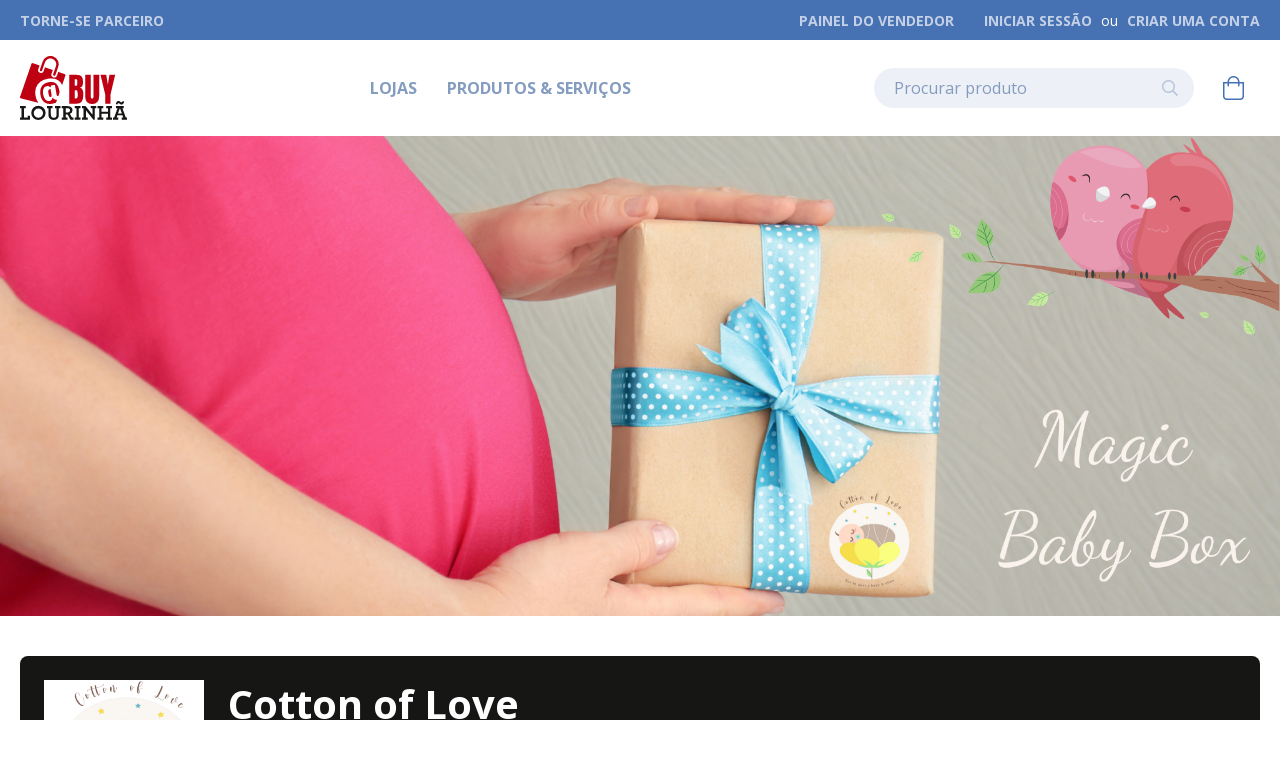

--- FILE ---
content_type: text/html; charset=UTF-8
request_url: https://buy.cm-lourinha.pt/cotton-of-love/policy
body_size: 18063
content:
<!doctype html>
<html lang="pt">
    <head >
        <script>
    var BASE_URL = 'https://buy.cm-lourinha.pt/';
    var require = {
        "baseUrl": "https://buy.cm-lourinha.pt/pub/static/version1639485958/frontend/Algardata/comercio/pt_PT"
    };
</script>
        <meta charset="utf-8"/>
<meta name="title" content="Cotton of Love - Buy Lourinhã"/>
<meta name="description" content="A chegada de um bebé, é um mundo encantado que começa ainda antes de conhecermos os nossos príncipes e princesas. "/>
<meta name="keywords" content="   Magic Box; Roupa de bebé; chá de bebé; Algodão orgânico; Babyshower;  "/>
<meta name="robots" content="INDEX,FOLLOW"/>
<meta name="viewport" content="width=device-width, initial-scale=1"/>
<meta name="format-detection" content="telephone=no"/>
<title>Cotton of Love - Buy Lourinhã</title>
<link  rel="stylesheet" type="text/css"  media="all" href="https://buy.cm-lourinha.pt/pub/static/version1639485958/_cache/merged/aa5e636a1886800d27d81c5ba381444c.min.css" />
<link  rel="stylesheet" type="text/css"  media="screen and (min-width: 768px)" href="https://buy.cm-lourinha.pt/pub/static/version1639485958/frontend/Algardata/comercio/pt_PT/css/styles-l.min.css" />
<link  rel="stylesheet" type="text/css"  media="print" href="https://buy.cm-lourinha.pt/pub/static/version1639485958/frontend/Algardata/comercio/pt_PT/css/print.min.css" />
<link  rel="stylesheet" type="text/css"  rel="stylesheet" type="text/css" href="https://cdnjs.cloudflare.com/ajax/libs/twitter-bootstrap/4.4.1/css/bootstrap-grid.min.css" />
<link  rel="stylesheet" type="text/css"  rel="stylesheet" type="text/css" href="https://cdnjs.cloudflare.com/ajax/libs/Swiper/5.4.1/css/swiper.min.css" />
<link  rel="stylesheet" type="text/css"  rel="stylesheet" type="text/css" href="https://cdnjs.cloudflare.com/ajax/libs/animate.css/4.0.0/animate.min.css" />
<link  rel="stylesheet" type="text/css"  media="all" href="https://buy.cm-lourinha.pt/pub/static/version1639485958/frontend/Algardata/comercio/pt_PT/css/custom.min.css" />
<link  rel="stylesheet" type="text/css"  media="all" href="https://buy.cm-lourinha.pt/pub/static/version1639485958/frontend/Algardata/comercio/pt_PT/css/prod.min.css" />
<link  rel="stylesheet" type="text/css"  media="all" href="https://buy.cm-lourinha.pt/pub/static/version1639485958/frontend/Algardata/comercio/pt_PT/MGS_Popup/css/mgs_popup.min.css" />
<script  type="text/javascript"  src="https://buy.cm-lourinha.pt/pub/static/version1639485958/_cache/merged/9a99ac6bbe6307a4b78cce6496ad5f73.min.js"></script>
<script  type="text/javascript"  src="https://polyfill.io/v3/polyfill.min.js?features=es6%2CString.prototype.normalize"></script>
<script  type="text/javascript"  src="https://buy.cm-lourinha.pt/pub/static/version1639485958/_cache/merged/5b22d95e452d42faa46bef7afe6c9aa0.min.js"></script>
<link  rel="canonical" href="https://buy.cm-lourinha.pt/cotton-of-love/policy" />
<link  rel="icon" type="image/x-icon" href="https://buy.cm-lourinha.pt/pub/media/favicon/default/lourinha_favicon.ico" />
<link  rel="shortcut icon" type="image/x-icon" href="https://buy.cm-lourinha.pt/pub/media/favicon/default/lourinha_favicon.ico" />
<link href="https://fonts.googleapis.com/css2?family=Open+Sans:wght@400;700&display=swap" rel="stylesheet">
<!-- Global site tag (gtag.js) - Google Analytics -->
<script async src="https://www.googletagmanager.com/gtag/js?id=G-GDTTT84Q6P"></script>
<script>
  window.dataLayer = window.dataLayer || [];
  function gtag(){dataLayer.push(arguments);}
  gtag('js', new Date());
  gtag('config', 'G-GDTTT84Q6P');
</script>

<!-- Go to www.addthis.com/dashboard to customize your tools -->
<script type="text/javascript" src="//s7.addthis.com/js/300/addthis_widget.js#pubid=ra-603379eaed65b26f"></script>        <!-- BEGIN GOOGLE VERIFICATION TAG -->
<!-- END GOOGLE VERIFICATION TAG -->
<!-- BEGIN GTAG GLOBAL TAG -->
<!-- END GTAG GLOBAL TAG -->
    </head>
    <body data-container="body"
          data-mage-init='{"loaderAjax": {}, "loader": { "icon": "https://buy.cm-lourinha.pt/pub/static/version1639485958/frontend/Algardata/comercio/pt_PT/images/loader-2.gif"}}'
        class="city-location-santa-barbara city-color-blue marketplace-seller-policy page-layout-1column">
        

<script type="text/x-magento-init">
    {
        "*": {
            "mage/cookies": {
                "expires": null,
                "path": "\u002F",
                "domain": ".buy.cm\u002Dlourinha.pt",
                "secure": false,
                "lifetime": "3600"
            }
        }
    }
</script>
    <noscript>
        <div class="message global noscript">
            <div class="content">
                <p>
                    <strong>O JavaScript parece estar desativado no seu browser.</strong>
                    <span>Para usufruir da melhor experiência no nosso site, certifique-se que ativa o JavaScript no seu browser.</span>
                </p>
            </div>
        </div>
    </noscript>

<script>
    window.cookiesConfig = window.cookiesConfig || {};
    window.cookiesConfig.secure = false;
</script>
<script>
    require.config({
        map: {
            '*': {
                wysiwygAdapter: 'mage/adminhtml/wysiwyg/tiny_mce/tinymce4Adapter'
            }
        }
    });
</script>
<!-- BEGIN GTAG CART SCRIPT -->
<!-- END GTAG CART SCRIPT -->

<!--<h1>script</h1>
<h1>javascript_object</h1>
<h1>city_color_mapping</h1>-->

            <script>
            const city_color_mapping = {
	"Lourinhã e Atalaia": "blue",
	"Miragaia e Marteleira": "blue",
	"Moita dos Ferreiros": "blue",
	"Reguengo Grande": "blue",
	"Ribamar": "blue",
	"Santa Bárbara": "blue",
	"São Bartolomeu dos Galegos e Moledo": "blue",
	"Vimeiro": "blue"
};
        </script>
    <div class="page-wrapper"><header class="page-header"><div class="panel wrapper"><div class="panel header"><ul class="header links"><li><a href="https://buy.cm-lourinha.pt/marketplace/" >Torne-se Parceiro</a></li><li><a href="https://buy.cm-lourinha.pt/marketplace\account\dashboard/" >Painel do Vendedor</a></li>    <li class="greet welcome" data-bind="scope: 'customer'">
        <!-- ko if: customer().fullname  -->
        <span class="logged-in" data-bind="text: new String('%1').replace('%1', customer().fullname)"></span>
        <!-- /ko -->
		<!-- ko ifnot: customer().fullname  -->
		        		<!-- /ko -->
	</li>	
    <script type="text/x-magento-init">
    {
        "*": {
            "Magento_Ui/js/core/app": {
                "components": {
                    "customer": {
                        "component": "Magento_Customer/js/view/customer"
                    }
                }
            }
        }
    }
    </script>
<li class="authorization-link" data-label="ou">
    <a href="https://buy.cm-lourinha.pt/customer/account/login/referer/aHR0cHM6Ly9idXkuY20tbG91cmluaGEucHQvY290dG9uLW9mLWxvdmUvcG9saWN5/">
        Iniciar Sessão    </a>
</li>
<li><a href="https://buy.cm-lourinha.pt/customer/account/create/" >Criar uma Conta</a></li></ul></div></div><div class="header content"><div class="logo-container col-auto">
	<a class="logo" href="https://buy.cm-lourinha.pt/" title="Buy&#x20;Lourinh&#xE3;" aria-label="store logo">
		<img src="https://buy.cm-lourinha.pt/pub/media/logo/default/lourinha_logo.png" title="Buy&#x20;Lourinh&#xE3;" alt="Buy&#x20;Lourinh&#xE3;"   />
	</a>
	<div>
			</div>
</div><div class="mainmenu"><ul>
<li><a href="/marketplace/seller/sellerlist/">Lojas</a></li>
<li><a href="/produtos">Produtos &amp; Serviços</a></li>
<!--
<li><a href="/marketplace/seller/sellerlist/?area=0">Onde Comer &amp; Beber</a></li>
<li><a href="/o-que-fazer">O que fazer</a></li>
<li><a href="/proximos-eventos">Próximos eventos</a></li>
--></ul></div><div class="block block-search">
    <div class="block block-title"><strong>Pesquisa</strong></div>
    <div class="block block-content">
        <form class="form minisearch" id="search_mini_form"
              action="https://buy.cm-lourinha.pt/catalogsearch/result/" method="get">
            <div class="field search">
                <label class="label" for="search" data-role="minisearch-label">
                    <span>Pesquisa</span>
                </label>
                <div class="control">
                    <input id="search"
                           data-mage-init='{"quickSearch":{
                                "formSelector":"#search_mini_form",
                                "url":"https://buy.cm-lourinha.pt/search/ajax/suggest/",
                                "destinationSelector":"#search_autocomplete",
                                "minSearchLength":"3"}
                           }'
                           type="text"
                           name="q"
                           value=""
                           placeholder="Procurar&#x20;produto"
                           class="input-text"
                           maxlength="128"
                           role="combobox"
                           aria-haspopup="false"
                           aria-autocomplete="both"
                           autocomplete="off"
                           aria-expanded="false"/>
                    <div id="search_autocomplete" class="search-autocomplete"></div>
                    <div class="nested">
    <a class="action advanced" href="https://buy.cm-lourinha.pt/catalogsearch/advanced/" data-action="advanced-search">
        Pesquisa Avançada    </a>
</div>
                </div>
            </div>
            <div class="actions">
                <button type="submit"
                    title="Pesquisa"
                    class="action search"
                    aria-label="Search"
                >
                    <span>Pesquisa</span>
                </button>
            </div>
        </form>
    </div>
</div>

<div data-block="minicart" class="minicart-wrapper">
    <a class="action showcart" href="https://buy.cm-lourinha.pt/checkout/cart/"
       data-bind="scope: 'minicart_content'">
        <span class="text">O Meu Carrinho</span>
        <span class="counter qty empty"
              data-bind="css: { empty: !!getCartParam('summary_count') == false && !isLoading() }, blockLoader: isLoading">
            <span class="counter-number"><!-- ko text: getCartParam('summary_count') --><!-- /ko --></span>
            <span class="counter-label">
            <!-- ko if: getCartParam('summary_count') -->
                <!-- ko text: getCartParam('summary_count') --><!-- /ko -->
                <!-- ko i18n: 'items' --><!-- /ko -->
            <!-- /ko -->
            </span>
        </span>
    </a>
            <div class="block block-minicart"
             data-role="dropdownDialog"
             data-mage-init='{"dropdownDialog":{
                "appendTo":"[data-block=minicart]",
                "triggerTarget":".showcart",
                "timeout": "2000",
                "closeOnMouseLeave": false,
                "closeOnEscape": true,
                "triggerClass":"active",
                "parentClass":"active",
                "buttons":[]}}'>
            <div id="minicart-content-wrapper" data-bind="scope: 'minicart_content'">
                <!-- ko template: getTemplate() --><!-- /ko -->
            </div>
                    </div>
        <script>
        window.checkout = {"shoppingCartUrl":"https:\/\/buy.cm-lourinha.pt\/checkout\/cart\/","checkoutUrl":"https:\/\/buy.cm-lourinha.pt\/checkout\/","updateItemQtyUrl":"https:\/\/buy.cm-lourinha.pt\/checkout\/sidebar\/updateItemQty\/","removeItemUrl":"https:\/\/buy.cm-lourinha.pt\/checkout\/sidebar\/removeItem\/","imageTemplate":"Magento_Catalog\/product\/image_with_borders","baseUrl":"https:\/\/buy.cm-lourinha.pt\/","minicartMaxItemsVisible":5,"websiteId":"1","maxItemsToDisplay":10,"storeId":"1","storeGroupId":"1","customerLoginUrl":"https:\/\/buy.cm-lourinha.pt\/customer\/account\/login\/referer\/aHR0cHM6Ly9idXkuY20tbG91cmluaGEucHQvY290dG9uLW9mLWxvdmUvcG9saWN5\/","isRedirectRequired":false,"autocomplete":"off","captcha":{"user_login":{"isCaseSensitive":false,"imageHeight":50,"imageSrc":"","refreshUrl":"https:\/\/buy.cm-lourinha.pt\/captcha\/refresh\/","isRequired":false,"timestamp":1768515176}}};
    </script>
    <script type="text/x-magento-init">
    {
        "[data-block='minicart']": {
            "Magento_Ui/js/core/app": {"components":{"minicart_content":{"children":{"subtotal.container":{"children":{"subtotal":{"children":{"subtotal.totals":{"config":{"display_cart_subtotal_incl_tax":0,"display_cart_subtotal_excl_tax":1,"template":"Magento_Tax\/checkout\/minicart\/subtotal\/totals"},"children":{"subtotal.totals.msrp":{"component":"Magento_Msrp\/js\/view\/checkout\/minicart\/subtotal\/totals","config":{"displayArea":"minicart-subtotal-hidden","template":"Magento_Msrp\/checkout\/minicart\/subtotal\/totals"}}},"component":"Magento_Tax\/js\/view\/checkout\/minicart\/subtotal\/totals"}},"component":"uiComponent","config":{"template":"Magento_Checkout\/minicart\/subtotal"}}},"component":"uiComponent","config":{"displayArea":"subtotalContainer"}},"item.renderer":{"component":"uiComponent","config":{"displayArea":"defaultRenderer","template":"Magento_Checkout\/minicart\/item\/default"},"children":{"item.image":{"component":"Magento_Catalog\/js\/view\/image","config":{"template":"Magento_Catalog\/product\/image","displayArea":"itemImage"}},"checkout.cart.item.price.sidebar":{"component":"uiComponent","config":{"template":"Magento_Checkout\/minicart\/item\/price","displayArea":"priceSidebar"}}}},"extra_info":{"component":"uiComponent","config":{"displayArea":"extraInfo"}},"promotion":{"component":"uiComponent","config":{"displayArea":"promotion"}}},"config":{"itemRenderer":{"default":"defaultRenderer","simple":"defaultRenderer","virtual":"defaultRenderer"},"template":"Magento_Checkout\/minicart\/content"},"component":"Magento_Checkout\/js\/view\/minicart"}},"types":[]}        },
        "*": {
            "Magento_Ui/js/block-loader": "https\u003A\u002F\u002Fbuy.cm\u002Dlourinha.pt\u002Fpub\u002Fstatic\u002Fversion1639485958\u002Ffrontend\u002FAlgardata\u002Fcomercio\u002Fpt_PT\u002Fimages\u002Floader\u002D1.gif"
        }
    }
    </script>
</div>


<span data-action="toggle-nav" class="action nav-toggle"><span>Alternar Nav</span></span>

</div></header>    <div class="sections nav-sections">
                <div class="section-items nav-sections-items"
             data-mage-init='{"tabs":{"openedState":"active"}}'>
                                            <div class="section-item-title nav-sections-item-title"
                     data-role="collapsible">
                    <a class="nav-sections-item-switch"
                       data-toggle="switch" href="#store.menu">
                        Menu                    </a>
                </div>
                <div class="section-item-content nav-sections-item-content"
                     id="store.menu"
                     data-role="content">
                    <div class="navigation mobile-homepage"><ul>
<li><a href="/">Inicial</a></li>
</ul></div><div class="navigation mobile-seller-categories">
<ul>
	<li class="level0 nav-1 category-item first level-top parent">
		<a href="https://buy.cm-lourinha.pt/marketplace/seller/sellerlist/">
			<span>Lojas</span>
			<div class="dropdown-control"></div>
		</a>
		<ul class="level0 submenu">
							<li class="level1 nav-1-1 category-item">
					<a href="https://buy.cm-lourinha.pt/marketplace/seller/sellerlist/?area=14">
						<span>Acessórios & Ourivesaria</span>
					</a>
				</li>
							<li class="level1 nav-1-1 category-item">
					<a href="https://buy.cm-lourinha.pt/marketplace/seller/sellerlist/?area=2">
						<span>Agricultura & Equipamentos</span>
					</a>
				</li>
							<li class="level1 nav-1-1 category-item">
					<a href="https://buy.cm-lourinha.pt/marketplace/seller/sellerlist/?area=0">
						<span>Alimentação & Bebidas</span>
					</a>
				</li>
							<li class="level1 nav-1-1 category-item">
					<a href="https://buy.cm-lourinha.pt/marketplace/seller/sellerlist/?area=3">
						<span>Alojamento</span>
					</a>
				</li>
							<li class="level1 nav-1-1 category-item">
					<a href="https://buy.cm-lourinha.pt/marketplace/seller/sellerlist/?area=11">
						<span>Automóveis, Motociclos & Bicicletas</span>
					</a>
				</li>
							<li class="level1 nav-1-1 category-item">
					<a href="https://buy.cm-lourinha.pt/marketplace/seller/sellerlist/?area=5">
						<span>Casa, Decoração & Materiais de Construção</span>
					</a>
				</li>
							<li class="level1 nav-1-1 category-item">
					<a href="https://buy.cm-lourinha.pt/marketplace/seller/sellerlist/?area=16">
						<span>Cultura, Ensino & Entretenimento</span>
					</a>
				</li>
							<li class="level1 nav-1-1 category-item">
					<a href="https://buy.cm-lourinha.pt/marketplace/seller/sellerlist/?area=7">
						<span>Desporto & Fitness</span>
					</a>
				</li>
							<li class="level1 nav-1-1 category-item">
					<a href="https://buy.cm-lourinha.pt/marketplace/seller/sellerlist/?area=9">
						<span>Eletrodomésticos & Equipamentos Diversos</span>
					</a>
				</li>
							<li class="level1 nav-1-1 category-item">
					<a href="https://buy.cm-lourinha.pt/marketplace/seller/sellerlist/?area=4">
						<span>Imobiliária</span>
					</a>
				</li>
							<li class="level1 nav-1-1 category-item">
					<a href="https://buy.cm-lourinha.pt/marketplace/seller/sellerlist/?area=10">
						<span>Informática & Acessórios</span>
					</a>
				</li>
							<li class="level1 nav-1-1 category-item">
					<a href="https://buy.cm-lourinha.pt/marketplace/seller/sellerlist/?area=15">
						<span>Papelarias, Livrarias & Brinquedos</span>
					</a>
				</li>
							<li class="level1 nav-1-1 category-item">
					<a href="https://buy.cm-lourinha.pt/marketplace/seller/sellerlist/?area=1">
						<span>Restauração, Snack-Bar & Cafés</span>
					</a>
				</li>
							<li class="level1 nav-1-1 category-item">
					<a href="https://buy.cm-lourinha.pt/marketplace/seller/sellerlist/?area=6">
						<span>Saúde & Bem-estar</span>
					</a>
				</li>
							<li class="level1 nav-1-1 category-item">
					<a href="https://buy.cm-lourinha.pt/marketplace/seller/sellerlist/?area=17">
						<span>Serviços</span>
					</a>
				</li>
							<li class="level1 nav-1-1 category-item">
					<a href="https://buy.cm-lourinha.pt/marketplace/seller/sellerlist/?area=8">
						<span>Telemóveis & Afins</span>
					</a>
				</li>
							<li class="level1 nav-1-1 category-item">
					<a href="https://buy.cm-lourinha.pt/marketplace/seller/sellerlist/?area=13">
						<span>Vestuário & Calçado</span>
					</a>
				</li>
							<li class="level1 nav-1-1 category-item">
					<a href="https://buy.cm-lourinha.pt/marketplace/seller/sellerlist/?area=12">
						<span>Vídeo & Multimédia</span>
					</a>
				</li>
					</ul>
	</li>
</ul></div>
<nav class="navigation" data-action="navigation">
    <ul data-mage-init='{"menu":{"responsive":true, "expanded":true, "position":{"my":"left top","at":"left bottom"}}}'>
        <li  class="level0 nav-1 category-item first last level-top parent"><a href="https://buy.cm-lourinha.pt/produtos"  class="level-top" ><span>Produtos</span></a><ul class="level0 submenu"><li  class="level1 nav-1-1 category-item first parent"><a href="https://buy.cm-lourinha.pt/produtos/alimentac-o" ><span>Alimentação e Bebidas</span></a><ul class="level1 submenu"><li  class="level2 nav-1-1-1 category-item first"><a href="https://buy.cm-lourinha.pt/produtos/alimentac-o/alimentac-o-vegetariana" ><span>Alimentação Vegetariana</span></a></li><li  class="level2 nav-1-1-2 category-item"><a href="https://buy.cm-lourinha.pt/produtos/alimentac-o/alimentac-o-biologica" ><span>Alimentação Biológica</span></a></li><li  class="level2 nav-1-1-3 category-item"><a href="https://buy.cm-lourinha.pt/produtos/alimentac-o/congelados" ><span>Congelados</span></a></li><li  class="level2 nav-1-1-4 category-item"><a href="https://buy.cm-lourinha.pt/produtos/alimentac-o/fruta-e-vegetais" ><span>Fruta e Vegetais</span></a></li><li  class="level2 nav-1-1-5 category-item"><a href="https://buy.cm-lourinha.pt/produtos/alimentac-o/padarias-e-pastelarias" ><span>Padarias e Pastelarias</span></a></li><li  class="level2 nav-1-1-6 category-item last"><a href="https://buy.cm-lourinha.pt/produtos/alimentac-o/vinhos" ><span>Vinhos</span></a></li></ul></li><li  class="level1 nav-1-2 category-item"><a href="https://buy.cm-lourinha.pt/produtos/alojamento" ><span>Alojamento</span></a></li><li  class="level1 nav-1-3 category-item parent"><a href="https://buy.cm-lourinha.pt/produtos/casa-interiores" ><span>Casa &amp; Interiores</span></a><ul class="level1 submenu"><li  class="level2 nav-1-3-1 category-item first"><a href="https://buy.cm-lourinha.pt/produtos/casa-interiores/decorac-o-e-moveis" ><span>Decoração e Móveis</span></a></li><li  class="level2 nav-1-3-2 category-item"><a href="https://buy.cm-lourinha.pt/produtos/casa-interiores/drogaria" ><span>Drogaria</span></a></li><li  class="level2 nav-1-3-3 category-item"><a href="https://buy.cm-lourinha.pt/produtos/casa-interiores/materiais-de-construc-o" ><span>Materiais de Construção</span></a></li><li  class="level2 nav-1-3-4 category-item last"><a href="https://buy.cm-lourinha.pt/produtos/casa-interiores/texteis-e-atoalhados" ><span>Retrosaria</span></a></li></ul></li><li  class="level1 nav-1-4 category-item parent"><a href="https://buy.cm-lourinha.pt/produtos/desporto" ><span>Desporto</span></a><ul class="level1 submenu"><li  class="level2 nav-1-4-1 category-item first"><a href="https://buy.cm-lourinha.pt/produtos/desporto/ginasio" ><span>Ginásio</span></a></li><li  class="level2 nav-1-4-2 category-item"><a href="https://buy.cm-lourinha.pt/produtos/desporto/escolas-de-surf" ><span>Escolas de Surf</span></a></li><li  class="level2 nav-1-4-3 category-item last"><a href="https://buy.cm-lourinha.pt/produtos/desporto/vestuario-e-calcado-desportivo" ><span>Vestuário e Calçado Desportivo</span></a></li></ul></li><li  class="level1 nav-1-5 category-item parent"><a href="https://buy.cm-lourinha.pt/produtos/educac-o-formac-o-profissional" ><span>Educação e Formação Profissional</span></a><ul class="level1 submenu"><li  class="level2 nav-1-5-1 category-item first"><a href="https://buy.cm-lourinha.pt/produtos/educac-o-formac-o-profissional/centros-de-estudos-e-atls" ><span>Centros de Estudos e ATL’s</span></a></li><li  class="level2 nav-1-5-2 category-item"><a href="https://buy.cm-lourinha.pt/produtos/educac-o-formac-o-profissional/centros-de-linguas-estrangeiras" ><span>Centros de Línguas Estrangeiras</span></a></li><li  class="level2 nav-1-5-3 category-item"><a href="https://buy.cm-lourinha.pt/produtos/educac-o-formac-o-profissional/formac-o-profissional" ><span>Formação Profissional</span></a></li><li  class="level2 nav-1-5-4 category-item last"><a href="https://buy.cm-lourinha.pt/produtos/educac-o-formac-o-profissional/creches" ><span>Creches</span></a></li></ul></li><li  class="level1 nav-1-6 category-item parent"><a href="https://buy.cm-lourinha.pt/produtos/informatica-e-eletronica" ><span>Informática e Eletrónica</span></a><ul class="level1 submenu"><li  class="level2 nav-1-6-1 category-item first"><a href="https://buy.cm-lourinha.pt/produtos/informatica-e-eletronica/computadores-e-tablets" ><span>Computadores e Tablet’s</span></a></li><li  class="level2 nav-1-6-2 category-item"><a href="https://buy.cm-lourinha.pt/produtos/informatica-e-eletronica/telemoveis-e-acessorios" ><span>Telemóveis e Acessórios</span></a></li><li  class="level2 nav-1-6-3 category-item"><a href="https://buy.cm-lourinha.pt/produtos/informatica-e-eletronica/pequenos-eletrodomesticos" ><span>Pequenos Eletrodomésticos</span></a></li><li  class="level2 nav-1-6-4 category-item last"><a href="https://buy.cm-lourinha.pt/produtos/informatica-e-eletronica/grandes-eletrodomesticos" ><span>Grandes Eletrodomésticos</span></a></li></ul></li><li  class="level1 nav-1-7 category-item parent"><a href="https://buy.cm-lourinha.pt/produtos/livros" ><span>Livros</span></a><ul class="level1 submenu"><li  class="level2 nav-1-7-1 category-item first"><a href="https://buy.cm-lourinha.pt/produtos/livros/literatura-adulto" ><span>Literatura Adulto</span></a></li><li  class="level2 nav-1-7-2 category-item last"><a href="https://buy.cm-lourinha.pt/produtos/livros/literatura-crianca" ><span>Literatura Criança</span></a></li></ul></li><li  class="level1 nav-1-8 category-item parent"><a href="https://buy.cm-lourinha.pt/produtos/mecanica" ><span>Mecânica</span></a><ul class="level1 submenu"><li  class="level2 nav-1-8-1 category-item first"><a href="https://buy.cm-lourinha.pt/produtos/mecanica/pecas-e-acessorios" ><span>Peças e Acessórios</span></a></li><li  class="level2 nav-1-8-2 category-item"><a href="https://buy.cm-lourinha.pt/produtos/mecanica/automoveis" ><span>Automóveis</span></a></li><li  class="level2 nav-1-8-3 category-item last"><a href="https://buy.cm-lourinha.pt/produtos/mecanica/motociclos" ><span>Motociclos</span></a></li></ul></li><li  class="level1 nav-1-9 category-item parent"><a href="https://buy.cm-lourinha.pt/produtos/papelarias-tabacarias" ><span>Papelarias &amp; Tabacarias</span></a><ul class="level1 submenu"><li  class="level2 nav-1-9-1 category-item first"><a href="https://buy.cm-lourinha.pt/produtos/papelarias-tabacarias/brinquedos" ><span>Brinquedos</span></a></li><li  class="level2 nav-1-9-2 category-item"><a href="https://buy.cm-lourinha.pt/produtos/papelarias-tabacarias/souvenirs" ><span>Souvenirs</span></a></li><li  class="level2 nav-1-9-3 category-item"><a href="https://buy.cm-lourinha.pt/produtos/papelarias-tabacarias/revistas-jornais" ><span>Revistas/Jornais</span></a></li><li  class="level2 nav-1-9-4 category-item last"><a href="https://buy.cm-lourinha.pt/produtos/papelarias-tabacarias/material-escolar" ><span>Material Escolar</span></a></li></ul></li><li  class="level1 nav-1-10 category-item parent"><a href="https://buy.cm-lourinha.pt/produtos/produtos-locais" ><span>Produtos Locais</span></a><ul class="level1 submenu"><li  class="level2 nav-1-10-1 category-item first"><a href="https://buy.cm-lourinha.pt/produtos/produtos-locais/artesanato" ><span>Artesanato</span></a></li><li  class="level2 nav-1-10-2 category-item last"><a href="https://buy.cm-lourinha.pt/produtos/produtos-locais/docaria" ><span>Doçaria</span></a></li></ul></li><li  class="level1 nav-1-11 category-item parent"><a href="https://buy.cm-lourinha.pt/produtos/saude-bem-estar" ><span>Saúde &amp; Bem-Estar</span></a><ul class="level1 submenu"><li  class="level2 nav-1-11-1 category-item first"><a href="https://buy.cm-lourinha.pt/produtos/saude-bem-estar/clinicas-servicos-medicos" ><span>Serviços Médicos</span></a></li><li  class="level2 nav-1-11-2 category-item"><a href="https://buy.cm-lourinha.pt/produtos/saude-bem-estar/estetica-cabeleireiros" ><span>Estética e Cabeleireiros</span></a></li><li  class="level2 nav-1-11-3 category-item"><a href="https://buy.cm-lourinha.pt/produtos/saude-bem-estar/perfumes" ><span>Perfumes</span></a></li><li  class="level2 nav-1-11-4 category-item"><a href="https://buy.cm-lourinha.pt/produtos/saude-bem-estar/produtos-ortopedicos" ><span>Produtos Ortopédicos</span></a></li><li  class="level2 nav-1-11-5 category-item"><a href="https://buy.cm-lourinha.pt/produtos/saude-bem-estar/produtos-sustentaveis" ><span>Produtos Sustentáveis</span></a></li><li  class="level2 nav-1-11-6 category-item last"><a href="https://buy.cm-lourinha.pt/produtos/saude-bem-estar/material-otico" ><span>Material Ótico</span></a></li></ul></li><li  class="level1 nav-1-12 category-item parent"><a href="https://buy.cm-lourinha.pt/produtos/servicos" ><span>Serviços</span></a><ul class="level1 submenu"><li  class="level2 nav-1-12-1 category-item first"><a href="https://buy.cm-lourinha.pt/produtos/servicos/seguros" ><span>Seguros</span></a></li><li  class="level2 nav-1-12-2 category-item"><a href="https://buy.cm-lourinha.pt/produtos/servicos/consultadoria" ><span>Consultadoria</span></a></li><li  class="level2 nav-1-12-3 category-item"><a href="https://buy.cm-lourinha.pt/produtos/servicos/design-e-publicidade" ><span>Design e Publicidade</span></a></li><li  class="level2 nav-1-12-4 category-item last"><a href="https://buy.cm-lourinha.pt/produtos/servicos/imobiliarias" ><span>Imobiliárias</span></a></li></ul></li><li  class="level1 nav-1-13 category-item parent"><a href="https://buy.cm-lourinha.pt/produtos/vestuario-acessorios" ><span>Vestuário &amp; Acessórios</span></a><ul class="level1 submenu"><li  class="level2 nav-1-13-1 category-item first"><a href="https://buy.cm-lourinha.pt/produtos/vestuario-acessorios/moda-senhora" ><span>Moda Senhora</span></a></li><li  class="level2 nav-1-13-2 category-item"><a href="https://buy.cm-lourinha.pt/produtos/vestuario-acessorios/moda-homem" ><span>Moda Homem</span></a></li><li  class="level2 nav-1-13-3 category-item"><a href="https://buy.cm-lourinha.pt/produtos/vestuario-acessorios/moda-crianca" ><span>Moda Criança</span></a></li><li  class="level2 nav-1-13-4 category-item"><a href="https://buy.cm-lourinha.pt/produtos/vestuario-acessorios/acessorios" ><span>Acessórios</span></a></li><li  class="level2 nav-1-13-5 category-item"><a href="https://buy.cm-lourinha.pt/produtos/vestuario-acessorios/calcado" ><span>Calçado</span></a></li><li  class="level2 nav-1-13-6 category-item last"><a href="https://buy.cm-lourinha.pt/produtos/vestuario-acessorios/ourivesarias" ><span>Ourivesarias</span></a></li></ul></li><li  class="level1 nav-1-14 category-item"><a href="https://buy.cm-lourinha.pt/produtos/atividades-lazer" ><span>Viagens / Atividades Lazer</span></a></li><li  class="level1 nav-1-15 category-item last"><a href="https://buy.cm-lourinha.pt/produtos/supermercados-e-similares" ><span>Supermercados e Similares</span></a></li></ul></li>            </ul>
</nav>
<div class="navigation mobile-mainmenu"><ul>
<li><a href="/marketplace/seller/sellerlist/">Lojas</a></li>
<li><a href="/produtos">Produtos &amp; Serviços</a></li>
<!--
<li><a href="/marketplace/seller/sellerlist/?area=0">Onde Comer &amp; Beber</a></li>
<li><a href="/o-que-fazer">O que fazer</a></li>
<li><a href="/proximos-eventos">Próximos eventos</a></li>
--></ul></div>                </div>
                                            <div class="section-item-title nav-sections-item-title"
                     data-role="collapsible">
                    <a class="nav-sections-item-switch"
                       data-toggle="switch" href="#store.links">
                        Conta                    </a>
                </div>
                <div class="section-item-content nav-sections-item-content"
                     id="store.links"
                     data-role="content">
                    <!-- Account links -->                </div>
                                    </div>
    </div>
<main id="maincontent" class="page-main"><a id="contentarea" tabindex="-1"></a>
<div class="page-title-wrapper">
    <h1 class="page-title"
                >
        <span class="base" data-ui-id="page-title-wrapper" >Cotton of Love</span>    </h1>
    </div>
<div class="page messages"><div data-placeholder="messages"></div>
<div data-bind="scope: 'messages'">
    <!-- ko if: cookieMessages && cookieMessages.length > 0 -->
    <div role="alert" data-bind="foreach: { data: cookieMessages, as: 'message' }" class="messages">
        <div data-bind="attr: {
            class: 'message-' + message.type + ' ' + message.type + ' message',
            'data-ui-id': 'message-' + message.type
        }">
            <div data-bind="html: $parent.prepareMessageForHtml(message.text)"></div>
        </div>
    </div>
    <!-- /ko -->

    <!-- ko if: messages().messages && messages().messages.length > 0 -->
    <div role="alert" data-bind="foreach: { data: messages().messages, as: 'message' }" class="messages">
        <div data-bind="attr: {
            class: 'message-' + message.type + ' ' + message.type + ' message',
            'data-ui-id': 'message-' + message.type
        }">
            <div data-bind="html: $parent.prepareMessageForHtml(message.text)"></div>
        </div>
    </div>
    <!-- /ko -->
</div>
<script type="text/x-magento-init">
    {
        "*": {
            "Magento_Ui/js/core/app": {
                "components": {
                        "messages": {
                            "component": "Magento_Theme/js/view/messages"
                        }
                    }
                }
            }
    }
</script>
</div><div class="columns"><div class="column main"><input name="form_key" type="hidden" value="AqqtHj6bx1VhZIfg" /><div id="authenticationPopup" data-bind="scope:'authenticationPopup'" style="display: none;">
    <script>
        window.authenticationPopup = {"autocomplete":"off","customerRegisterUrl":"https:\/\/buy.cm-lourinha.pt\/customer\/account\/create\/","customerForgotPasswordUrl":"https:\/\/buy.cm-lourinha.pt\/customer\/account\/forgotpassword\/","baseUrl":"https:\/\/buy.cm-lourinha.pt\/"};
        window.webkulSocialsignupAuthenticationPopup = {"fb_status":0,"google_status":0,"twitter_status":0,"linkedin_status":0,"insta_status":0,"fbAppId":"","uId":0,"localeCode":"pt_PT","fbLoginUrl":"https:\/\/buy.cm-lourinha.pt\/socialsignup\/facebook\/login\/","status":0,"loginImg":"https:\/\/buy.cm-lourinha.pt\/pub\/static\/version1639485958\/frontend\/Algardata\/comercio\/pt_PT\/Webkul_SocialSignup\/images\/icon-facebook.png","twitterLoginImg":"https:\/\/buy.cm-lourinha.pt\/pub\/static\/version1639485958\/frontend\/Algardata\/comercio\/pt_PT\/Webkul_SocialSignup\/images\/icon-twitter.png","googleLoginImg":"https:\/\/buy.cm-lourinha.pt\/pub\/static\/version1639485958\/frontend\/Algardata\/comercio\/pt_PT\/Webkul_SocialSignup\/images\/icon-google.png","LinkedinLoginImg":"https:\/\/buy.cm-lourinha.pt\/pub\/static\/version1639485958\/frontend\/Algardata\/comercio\/pt_PT\/Webkul_SocialSignup\/images\/icon-linkedin.png","InstaLoginImg":"https:\/\/buy.cm-lourinha.pt\/pub\/static\/version1639485958\/frontend\/Algardata\/comercio\/pt_PT\/Webkul_SocialSignup\/images\/icon-Instagram.png","socialSignupModuleEnable":0,"popupData":{"width":"700","height":"300","twitterUrl":"https:\/\/buy.cm-lourinha.pt\/socialsignup\/twitter\/request\/mainw_protocol\/http\/","linkedinUrl":"https:\/\/buy.cm-lourinha.pt\/socialsignup\/linkedin\/request\/mainw_protocol\/http\/","googleUrl":"https:\/\/buy.cm-lourinha.pt\/socialsignup\/google\/request\/mainw_protocol\/http\/","instagramUrl":"https:\/\/buy.cm-lourinha.pt\/socialsignup\/instagram\/request\/mainw_protocol\/http\/"},"isCustomerLoggedIn":false,"getMessagesUrl":"https:\/\/buy.cm-lourinha.pt\/socialsignup\/message\/check\/"};
    </script>
    <!-- ko template: getTemplate() --><!-- /ko -->
    <script type="text/x-magento-init">
        {
            "#authenticationPopup": {
                "Magento_Ui/js/core/app": {"components":{"authenticationPopup":{"component":"Magento_Customer\/js\/view\/authentication-popup","children":{"messages":{"component":"Magento_Ui\/js\/view\/messages","displayArea":"messages"},"captcha":{"component":"Magento_Captcha\/js\/view\/checkout\/loginCaptcha","displayArea":"additional-login-form-fields","formId":"user_login","configSource":"checkout"},"amazon-button":{"component":"Amazon_Login\/js\/view\/login-button-wrapper","sortOrder":"0","displayArea":"additional-login-form-fields","config":{"tooltip":"Securely login into our website using your existing Amazon details.","componentDisabled":true}},"socialsignup-authentication":{"sortOrder":"1","component":"Webkul_SocialSignup\/js\/view\/socialsignupGuestCheckoutAuthentication","displayArea":"additional-login-form-fields"}}}}}            },
            "*": {
                "Magento_Ui/js/block-loader": "https\u003A\u002F\u002Fbuy.cm\u002Dlourinha.pt\u002Fpub\u002Fstatic\u002Fversion1639485958\u002Ffrontend\u002FAlgardata\u002Fcomercio\u002Fpt_PT\u002Fimages\u002Floader\u002D1.gif"
            }
        }
    </script>
</div>
<script type="text/x-magento-init">
    {
        "*": {
            "Magento_Customer/js/section-config": {
                "sections": {"stores\/store\/switch":["*"],"stores\/store\/switchrequest":["*"],"directory\/currency\/switch":["*"],"*":["messages"],"customer\/account\/logout":["*","recently_viewed_product","recently_compared_product","persistent"],"customer\/account\/loginpost":["*"],"customer\/account\/createpost":["*"],"customer\/account\/editpost":["*"],"customer\/ajax\/login":["checkout-data","cart","captcha"],"catalog\/product_compare\/add":["compare-products"],"catalog\/product_compare\/remove":["compare-products"],"catalog\/product_compare\/clear":["compare-products"],"sales\/guest\/reorder":["cart"],"sales\/order\/reorder":["cart"],"checkout\/cart\/add":["cart","directory-data"],"checkout\/cart\/delete":["cart"],"checkout\/cart\/updatepost":["cart"],"checkout\/cart\/updateitemoptions":["cart"],"checkout\/cart\/couponpost":["cart"],"checkout\/cart\/estimatepost":["cart"],"checkout\/cart\/estimateupdatepost":["cart"],"checkout\/onepage\/saveorder":["cart","checkout-data","last-ordered-items"],"checkout\/sidebar\/removeitem":["cart"],"checkout\/sidebar\/updateitemqty":["cart"],"rest\/*\/v1\/carts\/*\/payment-information":["cart","last-ordered-items","instant-purchase"],"rest\/*\/v1\/guest-carts\/*\/payment-information":["cart"],"rest\/*\/v1\/guest-carts\/*\/selected-payment-method":["cart","checkout-data"],"rest\/*\/v1\/carts\/*\/selected-payment-method":["cart","checkout-data","instant-purchase"],"customer\/address\/*":["instant-purchase"],"customer\/account\/*":["instant-purchase"],"vault\/cards\/deleteaction":["instant-purchase"],"multishipping\/checkout\/overviewpost":["cart"],"authorizenet\/directpost_payment\/place":["cart","checkout-data"],"paypal\/express\/placeorder":["cart","checkout-data"],"paypal\/payflowexpress\/placeorder":["cart","checkout-data"],"paypal\/express\/onauthorization":["cart","checkout-data"],"persistent\/index\/unsetcookie":["persistent"],"review\/product\/post":["review"],"braintree\/paypal\/placeorder":["cart","checkout-data"],"wishlist\/index\/add":["wishlist"],"wishlist\/index\/remove":["wishlist"],"wishlist\/index\/updateitemoptions":["wishlist"],"wishlist\/index\/update":["wishlist"],"wishlist\/index\/cart":["wishlist","cart"],"wishlist\/index\/fromcart":["wishlist","cart"],"wishlist\/index\/allcart":["wishlist","cart"],"wishlist\/shared\/allcart":["wishlist","cart"],"wishlist\/shared\/cart":["cart"],"checkout\/onepage\/success":["cart"],"customer\/account\/logoutsuccess":["cart"]},
                "clientSideSections": ["checkout-data","cart-data","chatData"],
                "baseUrls": ["https:\/\/buy.cm-lourinha.pt\/","http:\/\/buy.cm-lourinha.pt\/"],
                "sectionNames": ["messages","customer","compare-products","last-ordered-items","cart","directory-data","captcha","instant-purchase","persistent","review","wishlist","chatData","recently_viewed_product","recently_compared_product","product_data_storage","paypal-billing-agreement"]            }
        }
    }
</script>
<script type="text/x-magento-init">
    {
        "*": {
            "Magento_Customer/js/customer-data": {
                "sectionLoadUrl": "https\u003A\u002F\u002Fbuy.cm\u002Dlourinha.pt\u002Fcustomer\u002Fsection\u002Fload\u002F",
                "expirableSectionLifetime": 60,
                "expirableSectionNames": ["cart","persistent"],
                "cookieLifeTime": "3600",
                "updateSessionUrl": "https\u003A\u002F\u002Fbuy.cm\u002Dlourinha.pt\u002Fcustomer\u002Faccount\u002FupdateSession\u002F"
            }
        }
    }
</script>
<script type="text/x-magento-init">
    {
        "*": {
            "Magento_Customer/js/invalidation-processor": {
                "invalidationRules": {
                    "website-rule": {
                        "Magento_Customer/js/invalidation-rules/website-rule": {
                            "scopeConfig": {
                                "websiteId": "1"
                            }
                        }
                    }
                }
            }
        }
    }
</script>
<script type="text/x-magento-init">
    {
        "body": {
            "pageCache": {"url":"https:\/\/buy.cm-lourinha.pt\/page_cache\/block\/render\/shop\/cotton-of-love\/","handles":["default","marketplace_seller_policy"],"originalRequest":{"route":"marketplace","controller":"seller","action":"policy","uri":"\/cotton-of-love\/policy"},"versionCookieName":"private_content_version"}        }
    }
</script>

			<style>
				.wk-mp-collection-seller-title-container {
					padding-left: calc(2.5% + 50px);
				}
			</style>
			<div class="wk-mp-banner" style="background-image:url('https://buy.cm-lourinha.pt/pub/media/avatar/Baby_Magic_Box.png');">
					</div>
	<div class="top-container seller-header">
		<div class="inner">
			<div class="row">
				<div class="seller-logo-container col-12 col-sm-auto mb-4 mb-sm-0">
					<a title="Cotton of Love" href="https://buy.cm-lourinha.pt/cotton-of-love">
						<img class="logo" src="https://buy.cm-lourinha.pt/pub/media/avatar/Logo_cottonoflove-01_Fundo_Branco.png" alt="Cotton of Love" />
					</a>
				</div>
				<div class="header-right-wrapper col">
										<div class="header-right wk-mp-seller-profile-wrapper h-100 d-flex flex-column">
						<div class="top col-auto px-0 pb-3">
							<h1 class="seller-title">
								<a href="https://buy.cm-lourinha.pt/cotton-of-love">
									Cotton of Love								</a>
							</h1>

							<div class="contacts-ct row">

																	<div class="wk-mp-seller-profile-box wk-mp-collection-header-bottom-txt d-flex flex-wrap align-items-baseline">
										<span class="mr-3">
											<i class="fal fa-phone-alt"></i>
										</span>
										<a class="phone-number" href="tel:351962127081">(+351) 962 127 081</a>									</div>
																	<div data-email="cotton.of.love2020@gmail.com" style="display:none;"></div>
																			<div class="wk-mp-seller-profile-box wk-mp-collection-header-bottom-txt d-flex align-items-baseline">
											<span class="mr-3">
												<i class="fal fa-envelope-open-text"></i>
											</span>
											<a class="phone-number email" href="mailto:cotton.of.love2020@gmail.com">cotton.of.love2020@gmail.com</a>
										</div>
								
																	<div class="seller-website">
										<a class="d-flex align-items-center" href="https:\\cottonoflove.pt" target="blank">
											<span class="icon-container mr-3">
												<i class="fal fa-browser"></i>
											</span>
											<span class="" title="Website">\\cottonoflove.pt</span>
										</a>
									</div>
															</div>

							
						</div>
						<div class="bottom col-auto px-0">
							<div class="row align-items-center">

								<div class="col-auto mr-lg-3">
									<div class="row align-items-center">

										<div class="seller-about toplink">
											<a href="https://buy.cm-lourinha.pt/cotton-of-love#about-us">
												Sobre											</a>
										</div>

										<div class="wk-mp-seller-profile-box wk-mp-collection-header-bottom-txt toplink">
	<a class="askque">Enviar Mensagem</a>
	<div class="ask-que">
		<div id="wk-mp-ask-data">
			<div class="modals-wrapper">
				<aside tabindex="0" data-type="popup" data-role="modal" class="modal-popup modal-slide _inner-scroll wk-mp-model-popup">
					<div tabindex="0" data-role="focusable-start"></div>
					<div data-role="focusable-scope" class="modal-inner-wrap">
						<header class="modal-header">
							<h4 class="modal-title">Enviar Mensagem</h4>
							<button type="button" data-role="closeBtn" class="action-close wk-close">
								<span>Fechar</span>
							</button>
							<span class="wk-clear"></span>
						</header>
												<form id="ask-form" method="post" action="#" class="fieldset">
							<div class="modal-body form-list field required">
								<label class="label">O Seu Nome :</label>
								<input type="text" name="name" class="queryemail wk-contact_input_fields required-entry" value=""  />
								<label class="label">O Seu E-mail :</label>
								<input type="text" name="email" class="queryemail required-entry validate-email wk-contact_input_fields" value=""  />
								<label class="label">Assunto :</label>
								<input type="text" name="subject" class="wk-contact_input_fields required-entry" />
								<label class="label">A Sua Questão :</label>
								<textarea name="ask" class="wk-full-width queryquestion wk-contact_input_fields required-entry"></textarea>
								<input type="hidden" name="seller-id" value="984" />
															</div>
							<div class="modal-footer">
								<span class="error"></span>
								<span class="errormail"></span>
								<input type="reset" value="Repor" id="resetbtn" class="wk-btn wk-btn_default" />
								<input type="submit" value="Submeter" id="askbtn" class="wk-btn wk-btn-primary clickask" />
								<span class="wk-clear"></span>
							</div>
						</form>
					</div>
					<div tabindex="0" data-role="focusable-end"></div>
				</aside>
			</div>
		</div>
	</div>
</div>
<script>
	require([
		"jquery",
		"mage/mage"
	], function($) {
		var askDataForm = $('#ask-form');
		askDataForm.mage('validation', {});

		$('body').append($('#wk-mp-ask-data'));

		$('.askque').click(function() {
			$('#ask-form input,#ask-form textarea').removeClass('mage-error');
			// $('.page-wrapper').css('opacity','0.4');
			// $('#wk-mp-ask-data').show();
			setTimeout(function() {
				$('.wk-mp-model-popup').addClass('_show');
			}, 0);
		});

		$('.wk-close').click(function() {
			$('.wk-mp-model-popup').removeClass('_show');
			// setTimeout(function() {
			// $('#wk-mp-ask-data').hide();
			// }, 300);
			// $('.page-wrapper').css('opacity','1');
			$('#resetbtn').trigger('click');
			$('#ask-form .validation-failed').each(function() {
				$(this).removeClass('validation-failed');
			});
			$('#ask-form .validation-advice').each(function() {
				$(this).remove();
			});
		});

		// Check event triggered outside element
		// $(document).on('click', function(event) {
		// 	if ($('.wk-mp-model-popup').hasClass('_show')) {
		// 		var $modal = $('.modal-popup._inner-scroll .modal-inner-wrap');
		// 		// if the target of the click isn't the $submenu, nor a descendant of the $submenu
		// 		if (!$modal.is(event.target) && $modal.has(event.target).length === 0) {
		// 			$('.wk-close').trigger('click');
		// 		}
		// 	}
		// });

		$('#askbtn').click(function() {
			if (askDataForm.valid() != false) {
				var thisthis = $(this);
				if (thisthis.hasClass("clickask")) {
											thisthis.removeClass('clickask');
						$('#wk-mp-ask-data').addClass('mail-procss');
						$.ajax({
							url: 'https://buy.cm-lourinha.pt/marketplace/seller/sendmail/',
							data: $('#ask-form').serialize(),
							type: 'post',
							dataType: 'json',
							success: function(d) {
								thisthis.addClass('clickask');
								$('#wk-mp-ask-data').removeClass('mail-procss')
								// alert("A sua mensagem foi enviada...");

								$('#ask-form .modal-body').html("<div style=\"font-weight: 300; text-align: center; font-size: 30px; margin: 20px 0 5px 0;\">A sua mensagem foi enviada...</div>");
								$('#ask-form .modal-footer').css('display', 'none');

								// $('.wk-close,#resetbtn').trigger('click');
							}
						});
									}
				return false;
			}
		});
	});
</script>
																																																							<div class="seller-privacy toplink">
													<a href="https://buy.cm-lourinha.pt/cotton-of-love/policy">
														Política de Privacidade													</a>
												</div>
																																									        
									</div>
								</div>

								<div class="seller-social col-12 col-sm-auto">
									<div class="row flex-sm-nowrap">

																					<div class="wk-mp-seller-profile-box wk-mp-profile-icon-wrapper">
												<a href="//facebook.com/Cotton-of-Love-118921323346368" target="blank">
													<span class="wk-mp-profile-icon-css" title="Ver no Facebook">
														<svg aria-hidden="true" focusable="false" data-prefix="fab" data-icon="facebook-square" role="img" xmlns="http://www.w3.org/2000/svg" viewBox="0 0 448 512" class="svg-inline--fa fa-facebook-square fa-w-14 fa-2x">
															<path fill="currentColor" d="M400 32H48A48 48 0 0 0 0 80v352a48 48 0 0 0 48 48h137.25V327.69h-63V256h63v-54.64c0-62.15 37-96.48 93.67-96.48 27.14 0 55.52 4.84 55.52 4.84v61h-31.27c-30.81 0-40.42 19.12-40.42 38.73V256h68.78l-11 71.69h-57.78V480H400a48 48 0 0 0 48-48V80a48 48 0 0 0-48-48z" class=""></path>
														</svg>
													</span>
												</a>
											</div>
																					<div class="wk-mp-seller-profile-box wk-mp-profile-icon-wrapper">
												<a href="//www.instagram.com/cottonoflove" target="blank">
													<span class="wk-mp-profile-icon-css" title="Ver no Instagram">
														<svg aria-hidden="true" focusable="false" data-prefix="fab" data-icon="instagram-square" role="img" xmlns="http://www.w3.org/2000/svg" viewBox="0 0 448 512" class="svg-inline--fa fa-instagram-square fa-w-14 fa-2x">
															<path fill="currentColor" d="M224,202.66A53.34,53.34,0,1,0,277.36,256,53.38,53.38,0,0,0,224,202.66Zm124.71-41a54,54,0,0,0-30.41-30.41c-21-8.29-71-6.43-94.3-6.43s-73.25-1.93-94.31,6.43a54,54,0,0,0-30.41,30.41c-8.28,21-6.43,71.05-6.43,94.33S91,329.26,99.32,350.33a54,54,0,0,0,30.41,30.41c21,8.29,71,6.43,94.31,6.43s73.24,1.93,94.3-6.43a54,54,0,0,0,30.41-30.41c8.35-21,6.43-71.05,6.43-94.33S357.1,182.74,348.75,161.67ZM224,338a82,82,0,1,1,82-82A81.9,81.9,0,0,1,224,338Zm85.38-148.3a19.14,19.14,0,1,1,19.13-19.14A19.1,19.1,0,0,1,309.42,189.74ZM400,32H48A48,48,0,0,0,0,80V432a48,48,0,0,0,48,48H400a48,48,0,0,0,48-48V80A48,48,0,0,0,400,32ZM382.88,322c-1.29,25.63-7.14,48.34-25.85,67s-41.4,24.63-67,25.85c-26.41,1.49-105.59,1.49-132,0-25.63-1.29-48.26-7.15-67-25.85s-24.63-41.42-25.85-67c-1.49-26.42-1.49-105.61,0-132,1.29-25.63,7.07-48.34,25.85-67s41.47-24.56,67-25.78c26.41-1.49,105.59-1.49,132,0,25.63,1.29,48.33,7.15,67,25.85s24.63,41.42,25.85,67.05C384.37,216.44,384.37,295.56,382.88,322Z" class=""></path>
														</svg>
													</span>
												</a>
											</div>
										
									</div>
								</div>

							</div>
						</div>
					</div>
									</div>
			</div>
		</div>
	</div>
	<!-- <div class="top-container"> -->
		<!-- </div> -->
<script>
	require([
		"jquery",
		"Magento_Ui/js/modal/alert",
		"mage/mage"
	], function($, alert) {
		var flagDataForm = $('#flag-form');
		flagDataForm.mage('validation', {});
		$('body').append($('#wk-mp-flag-data'));

		$('#reportflag').click(function() {
			$('#flag-form input,#flag-form textarea').removeClass('mage-error');
			// $('.page-wrapper').css('opacity','0.4');
			// $('#wk-mp-flag-data').show();
			setTimeout(function() {
				$('.wk-mp-model-flag-popup').addClass('_show');
			}, 0);
		});

		$('.wk-seller-flag-close').click(function() {
			$('.wk-mp-model-flag-popup').removeClass('_show');
			// setTimeout(function() {
			// $('#wk-mp-flag-data').hide();
			// }, 300);

			// $('.page-wrapper').css('opacity','1');
			$('#resetflagbtn').trigger('click');
			$('#flag-form .validation-failed').each(function() {
				$(this).removeClass('validation-failed');
			});
			$('#flag-form .validation-advice').each(function() {
				$(this).remove();
			});
		});

		// // Check event triggered outside element
		// $(document).on('click', function(event) {
		// 	if ($('.wk-mp-model-flag-popup').hasClass('_show')) {
		// 		var $modal = $('.modal-popup._inner-scroll .modal-inner-wrap');
		// 		// if the target of the click isn't the $submenu, nor a descendant of the $submenu
		// 		if (!$modal.is(event.target) && $modal.has(event.target).length === 0) {
		// 			$('.wk-seller-flag-close').trigger('click');
		// 		}
		// 	}
		// });

		$('.flag-reason').on('change', function(e) {
			if ($(this).val() == "other_value") {
				$('.wk-flag-other-reason').show();
				$('.wk-flag-other-reason').addClass('required-entry');
			} else {
				$('.wk-flag-other-reason').hide();
				$('.wk-flag-other-reason').removeClass('required-entry');
			}
		});
		$('#resetflagbtn').on('click', function(e) {
			$('.wk-flag-other-reason').show();
			$('.wk-flag-other-reason').addClass('required-entry');
		});
		$('#flagbtn').click(function() {
			if (flagDataForm.valid() != false) {
				var thisthis = $(this);
				if (thisthis.hasClass("clickflag")) {
					thisthis.removeClass('clickflag');
					$('#wk-mp-flag-data').addClass('mail-procss');
					$.ajax({
						url: 'https://buy.cm-lourinha.pt/marketplace/seller/reportflag/',
						data: $('#flag-form').serialize(),
						type: 'post',
						dataType: 'json',
						success: function(content) {
							var messageContent = $('.wk-alert-modal-content').html();
							thisthis.addClass('clickflag');
							$('#wk-mp-flag-data').removeClass('mail-procss')
							alert({
								title: $.mage.__('Report Seller'),
								content: $('.wk-flag-status-content'),
								actions: {
									always: function() {
										$('.wk-seller-flag-close,#resetflagbtn').trigger('click');
										$('.wk-flag-other-reason').show();
										$('.wk-flag-other-reason').addClass('required-entry');
									}
								},
								buttons: [{
									text: $.mage.__('Close'),
									class: 'action primary close',
									click: function() {
										this.closeModal(true);
									}
								}]
							});
							$('.wk-alert-modal-content').append(messageContent);
						}
					});
				}
				return false;
			}
		});
	});
</script>
	<div class="top-container last-section">
		<div class="store-details">
			<h3 class="details-title">Política de Privacidade</h3>
			<div class="details-content">   Política de Privacidade
A proteção dos seus dados pessoais é muito importante para nós, pelo que trabalhamos diariamente para assegurar os melhores níveis segurança e para que saiba sempre como os tratamos da forma mais aberta e transparente possível, respeitando a legislação em vigor sobre proteção de dados pessoais.

 1. Identificação dos responsáveis pelo tratamento
Nome: Andreia Filipa Estanislau Marcos Moreira
Sede: Lourinhã
Número Identificação fiscal: 233 120 351
Telefone: 962 127 081
E-mail: geral@cottonoflove.pt.

 2. Informação e Consentimento
A Lei da Proteção de Dados Pessoais (Lei nº 67/98, de 26 de outubro, em diante “LPDP”) e o Regulamento Geral de Proteção de Dados (Regulamento (UE) 2016/679 do Parlamento Europeu e do Conselho de 27 de abril de 2016, em diante “RGPD”) asseguram a proteção das pessoas singulares no que diz respeito ao tratamento de dados pessoais e à livre circulação desses dados. São considerados “dados pessoais” qualquer informação, de qualquer natureza e independentemente do respetivo suporte, incluindo som e imagem, relativa a uma pessoa singular identificada ou identificável, pelo que a proteção não abrange os dados de pessoas coletivas. É considerada identificável a pessoa que possa ser identificada direta ou indiretamente, designadamente por referência a um número de identificação ou a um ou mais elementos específicos da sua identidade física, fisiológica, psíquica, económica, cultural ou social (por exemplo o seu nome associado ao seu número de telefone ou ao seu endereço de e-mail).
Mediante a aceitação da presente Política de Privacidade o utilizador presta o seu consentimento informado, expresso, livre e inequívoco para que os dados pessoais fornecidos através do site https://cottonoflove.pt sejam incluídos no tratamento de dados feito pelo responsável pelos mesmos, nos termos da LPDP e do RGPD, no que toca a medidas de segurança, tanto organizativas como técnicas.
Os dados pessoais tratados através do site identificado serão unicamente utilizados para as seguintes finalidades:
a) Cumprir as obrigações contratuais ou para dar execução às condições de venda da loja online, que são aceites pelo Utilizador na fase de compra; realizar todas as atividades necessárias para prestar o serviço de venda ao Utilizador, se este último tiver procedido a uma compra online (a título exemplificativo e não exaustivo, a receção da encomenda, o processamento da mesma e a expedição dos produtos comprados); atender os pedidos específicos do Utilizador;
b) Desenvolver atividades de natureza organizativa, administrativa, financeira e contabilística, tais como atividades de organização interna e atividades funcionais para o cumprimento das obrigações contratuais e pré-contratuais;
c) Responder a pedidos de contacto e/ou informações enviados através do formulário disponível para o efeito nos Sites;
d) Obrigações legais, derivadas de legislação aplicável em matéria de proteção de dados;
e) Verificar a identidade do Utilizador (inclusivamente através da validação do endereço de correio eletrónico), evitando assim possíveis fraudes e abusos, e contactar o Utilizador apenas por motivos de serviço.
Em nenhum caso levaremos a cabo qualquer das seguintes atividades em relação aos dados pessoais que nos sejam facultados através do site:
    - Cedê-los a outras pessoas ou outras entidades, sem o seu consentimento prévio;
    - Transferi-los para outros Estados, sem o seu consentimento prévio.
O Utilizador garante que a informação fornecida é verdadeira, precisa, completa e atualizada, e é responsável por qualquer dano ou perda, direta ou indireta, que possa ser causado como resultado da violação dessa obrigação.
No caso de os dados fornecidos pertencerem a um terceiro, o Utilizador garante que informou o referido terceiro dos aspetos contidos neste documento e obteve sua autorização para fornecer seus dados ao Vendedor para as finalidades indicadas.
 
3. Prazo de Conservação
O Vendedor apenas conserva e trata os seus dados pessoais durante o período que se revele necessário ou obrigatório para o cumprimento das finalidades acima descritas, aplicando critérios de conservação da informação apropriados a cada tratamento e em linha com as obrigações legais e regulamentares aplicáveis.
Para garantir a proteção da segurança dos dados pessoais que lhe são disponibilizados, o Vendedor adotou diversas medidas de segurança, técnicas e organizativas, de forma a proteger os dados pessoais contra a destruição, a perda, a alteração, a divulgação ou o acesso não autorizado ou contra qualquer outra forma de tratamento ilícito.
 
4. Comunicações Comerciais e Promocionais
Após o consentimento livre e facultativo do Utilizador, alguns dados pessoais (nome, apelido, endereço, endereço de correio eletrónico, número de telefone fixo, número de telemóvel) poderão ser tratados pelo Vendedor para a finalidade de marketing, apresentar ofertas, promoções e oportunidades comerciais.
O consentimento do tratamento dos dados pessoais para tal finalidade de tratamento é livre e facultativo, e em caso de falta de consentimento, a possibilidade de adquirir produtos no Site não será prejudicada de algum modo. Mesmo que o consentimento para essa finalidade seja dado, o Utilizador poderá, em qualquer momento, revogar o mesmo, enviando para isso um email para geral@cottonoflove.pt.
 
5. Criação de Perfis
Com o consentimento livre e facultativo do Utilizador, os dados pessoais do Utilizador (ou os seus dados anagráficos e de contacto, tais como as informações relativas aos bens e serviços comprados) poderão ser tratados pelo Vendedor para a finalidade de criação de perfis, ou para recuperar os gostos e hábitos de consumo do Utilizador, individualizando o perfil do consumidor, para poder enviar ao Utilizador ofertas comerciais coerentes com o perfil individual.
O consentimento do tratamento dos dados pessoais para tal finalidade de tratamento é livre e facultativo, em caso de falta de consentimento, a possibilidade de adquirir produtos no Site não será prejudicada de algum modo. Mesmo que o consentimento para essa finalidade seja dado, o Utilizador poderá, em qualquer momento, revogar o mesmo, enviando para isso um email para geral@cottonoflove.pt.
 
6. Estudos de Mercado
Com o consentimento livre e facultativo do Utilizador, os dados pessoais do Utilizador poderão ser tratados pelo Vendedor ainda para a finalidade de análise e pesquisa de mercado.
O consentimento do tratamento dos dados pessoais para tal finalidade de tratamento é livre e facultativo, em caso de falta de consentimento, a possibilidade de adquirir produtos no Site não será prejudicada de algum modo. Mesmo que o consentimento para essa finalidade seja dado, o Utilizador poderá, em qualquer momento, revogar o mesmo, enviando para isso um email para geral@cottonoflove.pt.
 
7. Exercício dos Direitos
De acordo com as disposições da LPDP e do RGPD, o Utilizador pode exercer os seus direitos de acesso, retificação, cancelamento, oposição e portabilidade, solicitando-o por escrito por e-mail incluindo uma cópia de um documento comprovativo da sua identidade e especificando o direito ou direitos que deseja exercer:
E-mail: geral@cottonoflove.pt.  </div>
		</div>
	</div>
</div></div></main><div class="page-bottom"><script type="text/javascript">
	require(['jquery', 'geolocation'], function($, geoLocation) {
		var freguesias = [{"label":" ","value":""},{"value":"5444","label":"Lourinh\u00e3 e Atalaia"},{"value":"5446","label":"Miragaia e Marteleira"},{"value":"5445","label":"Moita dos Ferreiros"},{"value":"5447","label":"Reguengo Grande"},{"value":"5448","label":"Ribamar"},{"value":"5449","label":"Santa B\u00e1rbara"},{"value":"5450","label":"S\u00e3o Bartolomeu dos Galegos e Moledo"},{"value":"5457","label":"Vimeiro"}];
		// console.log(freguesias);

		var $body;
		var $dropdown;
		$body = $('body');
		$dropdown = $('.freguesia-selector .dropdown');
		var fgChoice = null;

		function setCityClasses(foundCityObj) {
			if (foundCityObj) {

				var cssClasses = $('body').attr("class").split(" ");
				cssClasses.forEach(function(cssClass) {
					if (cssClass.indexOf("city-") >= 0) {
						$('body').removeClass(cssClass);
					}
				});

				$body.addClass('city-location-' + geoLocation.normalizeString(foundCityObj.label));
				$body.addClass('city-color-' + geoLocation.getCityColor(foundCityObj.label));

				$dropdown.attr('data-active-option', foundCityObj.value);
				$dropdown.find('> span').text(foundCityObj.label);
				$dropdown.find('.options > div').removeClass('active');
				$dropdown.find('.options > div[data-value=' + foundCityObj.value + ']').addClass('active');
			}
		}

		function setDefaultCity() {
			$body.addClass('city-location-unknown');
		}

		function setFreguesiaForProductVendorPanel(foundCityObj) {
			if (foundCityObj) {
				// Lógica de definir o valor por defeito da página de adicionar produto e adicionar evento no painel de vendedor 
							}
		}

		function getUrlVars(url) {
			var vars = {};
			var parts = url.replace(/[?&]+([^=&]+)=([^&]*)/gi, function(m, key, value) {
				vars[key] = value;
			});
			return vars;
		}

		function getUrlParam(url, parameter, defaultvalue) {
			var urlparameter = defaultvalue || '';
			if (url.indexOf(parameter) > -1) {
				urlparameter = getUrlVars(url)[parameter];
			}
			return urlparameter;
		}

		function getCookieValue(a) {
			var b = document.cookie.match('(^|;)\\s*' + a + '\\s*=\\s*([^;]+)');
			return b ? b.pop() : '';
		}

		function setCookieValue(key, value) {
			document.cookie = key + "=" + value + "; expires=Fri, 31 Dec 9999 23:59:59 GMT; path=/";
		}


		function init() {

			var foundCityObjbyUrl = null;
			var foundCityObjbyStorage = null;

			// GET FREGUESIA BY URL PARAM
			var freguesiaValue = getUrlParam(window.location.href, 'alg_freguesia');
			if (freguesiaValue) {
				foundCityObjbyUrl = freguesias.find(function(freguesia) {
					return parseInt(freguesia.value) == parseInt(freguesiaValue)
				});
			}

			// GET FREGUESIA BY LOCAL STORAGE
			fgChoice = getCookieValue('freguesia-user-choice');
			if (fgChoice) {
				// console.log(fgChoice);
				foundCityObjbyStorage = JSON.parse(fgChoice);
			}


			// CATALOG CATEGORY VIEW
			if ($body.hasClass('catalog-category-view')) {

				if (foundCityObjbyUrl) {
					// change cookie, make it the same as passed in the url
					var storeVal = JSON.stringify(foundCityObjbyUrl);
					setCookieValue('freguesia-user-choice', storeVal);
					// console.log('catalog category view');
				}
			}

			// FOR VENDOR PANEL SELECT
			var storeFreguesia = getCookieValue('freguesia');
			if (storeFreguesia) {
				//setFreguesiaForProductVendorPanel(JSON.parse(storeFreguesia));
			}
		}

		// ----------------------------------------------------------------------------------------------------

		// used in seller list to change colors and logo ---- /marketplace/seller/sellerlist
		// $(document).ajaxComplete(function() {
		// 	init();
		// });

		init();

		geoLocation.getCityByCurrentIp()
			.then(function(cityName) {

				// console.log(cityName);

				if (cityName) {

					var filtered = freguesias.filter(function(item) {
						return geoLocation.normalizeString(item.label) === geoLocation.normalizeString(cityName)
					});

					if (filtered.length) {

						var foundCityObj = filtered[0];
						foundCityObj.label = encodeURI(foundCityObj.label.trim());

						// FOR COLORS
						if (!fgChoice) {
							if ($body.hasClass('page-layout-homepage')) {
								setCityClasses(foundCityObj);
								var storeVal = JSON.stringify(foundCityObj);
								// console.log(storeVal);
								setCookieValue('freguesia-user-choice', storeVal);
							}
						}

						// FOR VENDOR PANEL SELECT
						var storeVal = JSON.stringify(foundCityObj);
						setCookieValue('freguesia', storeVal);

						//setFreguesiaForProductVendorPanel(foundCityObj);

					} else {

					}
				} else {

				}
			}, function(err) {
				console.log(err);
			});

	});
</script></div><footer class="page-footer"><div class="footer content"><div class="links"><div class="footer-logo block block-static-block"><p><a title="BUY Lourinhã" href="/"><img src="https://buy.cm-lourinha.pt/pub/media/logo/buy_lourinha.png" alt=""></a></p></div><div class="footer-links-sobre block block-static-block"><ul>
<li><a href="#">Suporte</a>
<ul>
<li><a href="https://buy.cm-lourinha.pt/sobre-nos">Sobre Nós</a></li>
<li><a href="https://buy.cm-lourinha.pt/parceiros-como-aderir">Parceiros - Como Aderir</a></li>
<li><a href="https://buy.cm-lourinha.pt/politica-de-privacidade">Política de Privacidade</a></li>
<li><a href="https://buy.cm-lourinha.pt/politica-de-cookies">Política de Cookies</a></li>
<li><a href="https://www.livroreclamacoes.pt/inicio"><img src="https://buy.cm-lourinha.pt/pub/media/imagens_loja/livro_reclamacoes.png" alt="Livro de Reclamações" width="140" height="58"></a></li>
</ul>
</li>
</ul></div><div class="seller-categories block">
	<ul>
		<li>
			<a href="https://buy.cm-lourinha.pt/marketplace/seller/sellerlist/">Lojas</a>
			<ul>
									<li><a href="https://buy.cm-lourinha.pt/marketplace/seller/sellerlist/?area=14">Acessórios & Ourivesaria</a></li>
									<li><a href="https://buy.cm-lourinha.pt/marketplace/seller/sellerlist/?area=2">Agricultura & Equipamentos</a></li>
									<li><a href="https://buy.cm-lourinha.pt/marketplace/seller/sellerlist/?area=0">Alimentação & Bebidas</a></li>
									<li><a href="https://buy.cm-lourinha.pt/marketplace/seller/sellerlist/?area=3">Alojamento</a></li>
									<li><a href="https://buy.cm-lourinha.pt/marketplace/seller/sellerlist/?area=11">Automóveis, Motociclos & Bicicletas</a></li>
									<li><a href="https://buy.cm-lourinha.pt/marketplace/seller/sellerlist/?area=5">Casa, Decoração & Materiais de Construção</a></li>
									<li><a href="https://buy.cm-lourinha.pt/marketplace/seller/sellerlist/?area=16">Cultura, Ensino & Entretenimento</a></li>
									<li><a href="https://buy.cm-lourinha.pt/marketplace/seller/sellerlist/?area=7">Desporto & Fitness</a></li>
									<li><a href="https://buy.cm-lourinha.pt/marketplace/seller/sellerlist/?area=9">Eletrodomésticos & Equipamentos Diversos</a></li>
									<li><a href="https://buy.cm-lourinha.pt/marketplace/seller/sellerlist/?area=4">Imobiliária</a></li>
									<li><a href="https://buy.cm-lourinha.pt/marketplace/seller/sellerlist/?area=10">Informática & Acessórios</a></li>
									<li><a href="https://buy.cm-lourinha.pt/marketplace/seller/sellerlist/?area=15">Papelarias, Livrarias & Brinquedos</a></li>
									<li><a href="https://buy.cm-lourinha.pt/marketplace/seller/sellerlist/?area=1">Restauração, Snack-Bar & Cafés</a></li>
									<li><a href="https://buy.cm-lourinha.pt/marketplace/seller/sellerlist/?area=6">Saúde & Bem-estar</a></li>
									<li><a href="https://buy.cm-lourinha.pt/marketplace/seller/sellerlist/?area=17">Serviços</a></li>
									<li><a href="https://buy.cm-lourinha.pt/marketplace/seller/sellerlist/?area=8">Telemóveis & Afins</a></li>
									<li><a href="https://buy.cm-lourinha.pt/marketplace/seller/sellerlist/?area=13">Vestuário & Calçado</a></li>
									<li><a href="https://buy.cm-lourinha.pt/marketplace/seller/sellerlist/?area=12">Vídeo & Multimédia</a></li>
							</ul>
		</li>
	</ul>
</div><div class="product-main-categories block">
	<ul>
		<li>
			<a href="https://buy.cm-lourinha.pt/produtos">Produtos & Serviços</a>
			<ul>
									<li><a href="https://buy.cm-lourinha.pt/produtos/alimentac-o">Alimentação e Bebidas</a></li>
									<li><a href="https://buy.cm-lourinha.pt/produtos/alojamento">Alojamento</a></li>
									<li><a href="https://buy.cm-lourinha.pt/produtos/casa-interiores">Casa & Interiores</a></li>
									<li><a href="https://buy.cm-lourinha.pt/produtos/desporto">Desporto</a></li>
									<li><a href="https://buy.cm-lourinha.pt/produtos/educac-o-formac-o-profissional">Educação e Formação Profissional</a></li>
									<li><a href="https://buy.cm-lourinha.pt/produtos/informatica-e-eletronica">Informática e Eletrónica</a></li>
									<li><a href="https://buy.cm-lourinha.pt/produtos/livros">Livros</a></li>
									<li><a href="https://buy.cm-lourinha.pt/produtos/mecanica">Mecânica</a></li>
									<li><a href="https://buy.cm-lourinha.pt/produtos/papelarias-tabacarias">Papelarias & Tabacarias</a></li>
									<li><a href="https://buy.cm-lourinha.pt/produtos/produtos-locais">Produtos Locais</a></li>
									<li><a href="https://buy.cm-lourinha.pt/produtos/saude-bem-estar">Saúde & Bem-Estar</a></li>
									<li><a href="https://buy.cm-lourinha.pt/produtos/servicos">Serviços</a></li>
									<li><a href="https://buy.cm-lourinha.pt/produtos/vestuario-acessorios">Vestuário & Acessórios</a></li>
									<li><a href="https://buy.cm-lourinha.pt/produtos/atividades-lazer">Viagens / Atividades Lazer</a></li>
									<li><a href="https://buy.cm-lourinha.pt/produtos/supermercados-e-similares">Supermercados e Similares</a></li>
							</ul>
		</li>
	</ul>
</div><div class="footer-contacts block block-static-block"><ul>
<li><a href="#">Contactos</a>
<ul>
<li><a href="tel:+351911001137">(+351) 911 001 137</a></li>
<li><a href="mailto:buy@cm-lourinha.pt">buy@cm-lourinha.pt</a></li>
<li>Praça José Máximo da Costa<br>2530-850 Lourinhã</li>
</ul>
</li>
</ul></div></div></div></footer><script type="text/x-magento-init">
        {
            "*": {
                "Magento_Ui/js/core/app": {
                    "components": {
                        "storage-manager": {
                            "component": "Magento_Catalog/js/storage-manager",
                            "appendTo": "",
                            "storagesConfiguration" : {"recently_viewed_product":{"requestConfig":{"syncUrl":"https:\/\/buy.cm-lourinha.pt\/catalog\/product\/frontend_action_synchronize\/"},"lifetime":"1000","allowToSendRequest":"1"},"recently_compared_product":{"requestConfig":{"syncUrl":"https:\/\/buy.cm-lourinha.pt\/catalog\/product\/frontend_action_synchronize\/"},"lifetime":"1000","allowToSendRequest":"1"},"product_data_storage":{"updateRequestConfig":{"url":"https:\/\/buy.cm-lourinha.pt\/rest\/default\/V1\/products-render-info"},"requestConfig":{"syncUrl":"https:\/\/buy.cm-lourinha.pt\/catalog\/product\/frontend_action_synchronize\/"},"allowToSendRequest":"1"}}                        }
                    }
                }
            }
        }
</script>
<div class="copyright">
<div class="footer content">
<div class="row align-items-center justify-content-end">
<!--
<div class="col-auto"><div class="civi-logo"></div></div>
-->
<div class="col-auto">© 2020/2021 Buy Lourinhã. Todos os direitos reservados.</div>
</div>
</div>
</div></div>    </body>
</html>


--- FILE ---
content_type: text/html; charset=UTF-8
request_url: https://buy.cm-lourinha.pt/proxy.php?url_to_fetch=http://ip-api.com/json/18.218.176.137&_=1768515178264
body_size: 169
content:
{"status":"success","country":"United States","countryCode":"US","region":"OH","regionName":"Ohio","city":"Dublin","zip":"43017","lat":40.0992,"lon":-83.1141,"timezone":"America/New_York","isp":"Amazon.com, Inc.","org":"AWS EC2 (us-east-2)","as":"AS16509 Amazon.com, Inc.","query":"18.218.176.137"}

--- FILE ---
content_type: text/css
request_url: https://buy.cm-lourinha.pt/pub/static/version1639485958/frontend/Algardata/comercio/pt_PT/css/custom.min.css
body_size: 27601
content:
.minicart-wrapper .product .actions,.minicart-items .product-item-details .details-qty{display:none !important}#top-cart-btn-checkout{display:none !important}.opc-payment-additional.discount-code{display:none !important}.wk-seller-card-details-block .wk-seller-rating-block{display:none !important}body.marketplace-seller-profile #rating{display:none !important}.block-products-list.widget.events,.page-header .header.content .mainmenu ul li:nth-child(3){display:none !important}.products-grid-container .item.product .inner-container .product-item-inner{opacity:0 !important;max-height:0 !important}body{overflow-x:hidden}h1,h2,h4,h5,h6{margin-bottom:1.2em}h3{margin-top:2em;margin-bottom:1em}p{margin-bottom:1em}.product-social-links .action.towishlist:before,.featured-container .sparsh_banner_slider .caption>.container .btn-banner:after,.featured-container .button:after,.featured-container .sparsh_banner_slider .slick-arrow{font-family:"Font Awesome 6 Pro";font-weight:900;-moz-osx-font-smoothing:grayscale;-webkit-font-smoothing:antialiased;display:inline-block;font-style:normal;font-variant:normal;text-rendering:auto;line-height:1}tr.row{display:table-row;margin-left:0;margin-right:0}td.col{display:table-cell;width:auto}.wk-seller-card-details-block .seller-info i,.cart.table-wrapper .action,a{text-decoration:none;transition:all .2s ease-out}.authentication-wrapper .action-auth-toggle,.freguesia-selector .dropdown .options div.active,.checkout-payment-method .payment-option-title .action-toggle,a,a:visited,.alink:visited,.totals.shipping .price,.totals.sub .price,.grand.totals .price,.page-layout-checkout .estimated-price,.paypal-review .table-paypal-review-items .col.price .price-including-tax,.paypal-review .table-paypal-review-items .col.price .price-excluding-tax,.paypal-review .table-paypal-review-items .col.subtotal .price-including-tax,.paypal-review .table-paypal-review-items .col.subtotal .price-excluding-tax,.cart.table-wrapper .col.price .price-including-tax,.cart.table-wrapper .col.price .price-excluding-tax,.cart.table-wrapper .col.subtotal .price-including-tax,.cart.table-wrapper .col.subtotal .price-excluding-tax,.cart.table-wrapper .col.msrp .price-including-tax,.cart.table-wrapper .col.msrp .price-excluding-tax,.order-details-items .col.price .price-including-tax,.order-details-items .col.price .price-excluding-tax,.order-details-items .col.subtotal .price-including-tax,.order-details-items .col.subtotal .price-excluding-tax,.colored-text,.products-grid-container .event-details .event-start,.cart.table-wrapper .action,.wk-seller-card-product-block .more a,.product-reviews-summary .reviews-actions a{color:#bf0012}.authentication-wrapper .action-auth-toggle:hover,.block-search .action.search:hover:before,.page-header .header.content .mainmenu ul li.active a,.page-header .header.content .mainmenu ul li a:hover,.cart.table-wrapper .action:hover,.wk-seller-card-product-block .more a:hover,.product-reviews-summary .reviews-actions a:hover,a:hover{text-decoration:none;color:#355483}.product-items{letter-spacing:normal}.h-100{height:100%}.yslight{transition:transform .3s ease-out,box-shadow .3s ease-out;transform:translateY(0)}.yslight:hover{transform:translateY(-10px);box-shadow:0 0 10px 0px rgba(0,0,0,.2)}.shadow-slight{transition:box-shadow .3s ease-out;transform:translateY(0)}.shadow-slight:hover{box-shadow:0 0 10px 0px rgba(0,0,0,.2)}::-webkit-input-placeholder{color:#849cbf !important}:-moz-placeholder{color:#849cbf !important;opacity:1}::-moz-placeholder{color:#849cbf !important;opacity:1}:-ms-input-placeholder{color:#849cbf !important}::-ms-input-placeholder{color:#849cbf !important}.column.main{min-height:0}.columns .column.main{padding-bottom:60px}.bundle-options-container .block-bundle-summary .product-addto-links>.action,.product-item-actions .actions-secondary>.action,.product-social-links .action.tocompare,.wishlist.split.button>.action.split,.product-social-links .action.mailto.friend,.product-social-links .action.towishlist,.block-bundle-summary .action.towishlist,.product-item .action.towishlist,.table-comparison .action.towishlist{letter-spacing:normal}.fotorama__fullscreen-icon:focus:after,.fotorama__zoom-out:focus:after,.fotorama__zoom-in:focus:after,.fotorama__arr:focus:after,.fotorama__stage__shaft:focus:after,.fotorama__nav__frame--thumb:focus .fotorama__thumb:after,.fotorama__nav__frame--dot:focus .fotorama__dot:after{box-shadow:none}.price-box.price-configured_price,.price-box.price-final_price{display:-ms-flexbox;display:flex;-ms-flex-align:baseline;align-items:baseline}.price-box.price-configured_price .price-as-configured{margin-bottom:0}.old-price{margin-left:20px}.old-price .price-label{margin-right:5px;display:none}.products-grid-container .old-price .price-container .price,.old-price .price{text-decoration:line-through;font-size:14px;color:gray !important}.product-item .price-box .old-price .price{font-size:12px}.product-item .price-box .old-price{margin-left:5px}.login-container .actions-toolbar>.secondary{margin-left:30px}.block-collapsible-nav .content{background:0 0;padding:0}img{max-width:100%;height:auto}select,input[type=text],input[type=password],input[type=url],input[type=tel],input[type=search],input[type=number],input[type=datetime],input[type=email]{border:0;border-bottom:1px solid #4671b3;color:#000;font-size:18px;padding:0 9px}select:focus{border:0;border-bottom:1px solid #4671b3;box-shadow:none !important}input[readonly]{color:#888;cursor:default}input.mage-error,select.mage-error,textarea.mage-error,textarea{border-bottom:1px solid #ed8380}._keyfocus *:focus,input:not([disabled]):focus,textarea:not([disabled]):focus,select:not([disabled]):focus{box-shadow:none}form .fieldset>.field>.label{color:#4671b3;font-size:14px;margin-bottom:.3em}form .fieldset>.field .label a{text-decoration:underline}.vendor-registration .wk-mp-design .field.terms label span:after{content:'*';font-size:1.2rem;margin:0 0 0 5px}.vendor-registration .wk-mp-design .field.terms label span:after,form .fieldset .field.required>.label:after,.fieldset>.field.required>.label:after,.fieldset>.fields>.field.required>.label:after,.fieldset>.field._required>.label:after,.fieldset>.fields>.field._required>.label:after{color:#4671b3}.field-error,div.mage-error[generated]{margin-top:4px}.block-reorder .product-item .field.item{width:auto}input[type=checkbox],input[type=radio]{display:none}input[type=checkbox]:disabled~label,input[type=radio]:disabled~label{cursor:default;pointer-events:none}input[type=radio]~label,input[type=checkbox]~label{cursor:pointer;position:relative;padding-left:24px}input[type=radio]~label:before,input[type=checkbox]~label:before{border:1px solid #000}input[type=radio]~label:before,input[type=radio]~label:after,input[type=checkbox]~label:before,input[type=checkbox]~label:after{content:"";position:absolute;display:block;width:16px;height:16px;top:2px;left:0;transition:all .15s ease-in-out}input[type=checkbox]~label:before{background-color:#fff}input[type=checkbox]~label:after{background-image:url("data:image/svg+xml;charset=UTF-8,%3csvg aria-hidden='true' focusable='false' data-prefix='fas' data-icon='check' role='img' xmlns='http://www.w3.org/2000/svg' viewBox='0 0 512 512' class='svg-inline--fa fa-check fa-w-16 fa-2x'%3e%3cpath fill='%234671B3' d='M173.898 439.404l-166.4-166.4c-9.997-9.997-9.997-26.206 0-36.204l36.203-36.204c9.997-9.998 26.207-9.998 36.204 0L192 312.69 432.095 72.596c9.997-9.997 26.207-9.997 36.204 0l36.203 36.204c9.997 9.997 9.997 26.206 0 36.204l-294.4 294.401c-9.998 9.997-26.207 9.997-36.204-.001z' class=''%3e%3c/path%3e%3c/svg%3e");background-size:contain;background-repeat:no-repeat;background-position:center;background-size:80%;opacity:0}input[type=checkbox]:checked~label:before,input[type=checkbox]:focus:not(:checked)~label:before,input[type=checkbox]:not(:disabled):active~label:before{background-color:#fff}input[type=checkbox]:checked~label:before{border-color:#4671b3}input[type=checkbox]:checked~label:after{opacity:1}input[type=checkbox]:disabled~label:before{border-color:#777}input[type=checkbox]:checked:disabled~label:before{border-color:rgba(157,10,109,.5)}input[type=checkbox]:checked:disabled~label:after{opacity:.5}input[type=radio]~label:before,input[type=radio]~label:after{border-radius:50%;background-color:#fff}input[type=radio]~label:after{opacity:0;width:8px;height:8px;border:0;top:10px;left:8px;transform:translate(-50%,-50%);transition:opacity .15s ease-in-out;background-color:rgba(255,255,255,1)}input[type=radio]:checked~label:before,input[type=radio]:focus:not(:checked)~label:before,input[type=radio]:not(:disabled):active~label:before{color:#fff;background-color:#4671b3;border-color:transparent}input[type=radio]:checked~label:after{opacity:1}input[type=radio]:disabled~label:before{border-color:#777}input[type=radio]:checked:disabled~label:before{background-color:rgba(157,10,109,.5);border-color:transparent}.checkout-payment-method .payment-option-content .form-discount .actions-toolbar .primary .action,.block .actions-toolbar>.primary .action,.wk-btn,.block.filter>.filter-title strong,button,.minicart-items .update-cart-item,.minicart-wrapper .action.viewcart,body[class*=marketplace-seller] .wk-mp-collection-view-btn a,.actions-toolbar .primary a.action,a.action.primary,.action.primary{font-size:14px;font-weight:700;min-height:40px;padding:.4em 1.3em;-ms-flex-align:center;align-items:center;-ms-flex-pack:center;justify-content:center;display:-ms-inline-flexbox;display:inline-flex;text-align:center;border-radius:8px;color:#fff;background-color:#4671b3;border:1px solid #4671b3;text-decoration:none;margin:0;max-width:100%;transition:all .2s ease-out;word-break:break-word;box-shadow:none !important}.checkout-payment-method .payment-option-content .form-discount .actions-toolbar .primary .action:focus,.checkout-payment-method .payment-option-content .form-discount .actions-toolbar .primary .action:active,.checkout-payment-method .payment-option-content .form-discount .actions-toolbar .primary .action:hover,.block .actions-toolbar>.primary .action:focus,.block .actions-toolbar>.primary .action:active,.block .actions-toolbar>.primary .action:hover,.block.filter>.filter-title strong:focus,.block.filter>.filter-title strong:active,.block.filter>.filter-title strong:hover,button:focus,button:active,button:hover,.action-primary:focus,.action-primary:active,.action-primary:hover,.wk-btn:focus,.wk-btn:active,.wk-btn:hover,body[class*=marketplace-seller] .wk-mp-collection-view-btn a:focus,body[class*=marketplace-seller] .wk-mp-collection-view-btn a:active,body[class*=marketplace-seller] .wk-mp-collection-view-btn a:hover,.actions-toolbar .primary a.action:focus,.actions-toolbar .primary a.action:active,.actions-toolbar .primary a.action:hover,.action.primary:focus,.action.primary:active,.action.primary:hover{background-color:#355483;border:1px solid#355483;color:#fff}.modal-popup .modal-footer input[type=reset],.action-secondary,.minicart-items .update-cart-item,.minicart-wrapper .action.viewcart,.wk-btn-seller-flag_default,.wk-btn.wk-btn_default,.action.primary.ghost{background-color:transparent;color:#4671b3}.modal-popup .modal-footer input[type=reset]:focus,.modal-popup .modal-footer input[type=reset]:active,.modal-popup .modal-footer input[type=reset]:hover,.action-secondary:focus,.action-secondary:active,.action-secondary:hover,.minicart-items .update-cart-item:focus,.minicart-items .update-cart-item:active,.minicart-items .update-cart-item:hover,.minicart-wrapper .action.viewcart:focus,.minicart-wrapper .action.viewcart:active,.minicart-wrapper .action.viewcart:hover,.wk-btn-seller-flag_default:focus,.wk-btn-seller-flag_default:active,.wk-btn-seller-flag_default:hover,.wk-btn.wk-btn_default:focus,.wk-btn.wk-btn_default:active,.wk-btn.wk-btn_default:hover,.action.primary.ghost:focus,.action.primary.ghost:active,.action.primary.ghost:hover{background-color:#355483;border:1px solid#355483;color:#fff}.uppercase{text-transform:uppercase}.actions-toolbar .secondary a.action,.actions-toolbar .secondary .action{color:#4671b3;font-weight:700}.sidebar .block .actions-toolbar>*{display:inline-block;float:none;width:100%;text-align:left}.sidebar .block .actions-toolbar>.primary .action{min-height:35px;padding-left:1.1em;padding-right:1.1em;min-width:120px;width:auto}.actions-toolbar>.primary .action{min-width:200px}.password-strength-meter{color:#000}.block-collapsible-nav .item.current a,.block-collapsible-nav .item.current>strong{border-color:#4671b3}.fieldset>.field,.fieldset>.fields>.field{margin-bottom:25px}.fieldset>.field.choice{margin-bottom:10px}.form-login .actions-toolbar .primary{float:none}body .message{font-size:15px !important}.page-header{margin-bottom:50px;border-bottom:1px solid transparent}.page-header .panel.wrapper{background-color:#4671b3}body.cms-page-view .page-header,body[class*=marketplace-seller] .page-header,body.cms-index-index .page-header,body.page-layout-homepage .page-header{margin-bottom:0;border-bottom:0}.page-header a{text-decoration:none}.page-header .header.panel{height:40px;padding-top:0;padding-bottom:0;-ms-flex-direction:column;flex-direction:column}.page-header .panel.header>*:not(:first-child){padding-left:15px}.page-header .panel.header>*:not(:last-child){padding-right:15px}.page-header .panel.wrapper p:last-child{margin:0}.page-header .greet.welcome,.page-header .become-partner a{text-transform:uppercase;color:#fff;font-size:14px;font-weight:700}.page-header .panel.header>.header.links>li{line-height:normal;margin-bottom:0;-ms-flex-align:center;align-items:center;-ms-flex-pack:center;justify-content:center;display:-ms-flexbox;display:flex}.header.panel .header.links>li.customer-welcome{padding:0 0 0 5px}.page-header .panel.header>.header.links>li.greet.welcome{padding:0;cursor:pointer}.page-header .panel.header>.header.links>li.greet.welcome .logged-in{padding-left:15px;cursor:pointer}.header.panel .header.links>.authorization-link:after{margin-right:9px;margin-left:9px}.page-header .customer-welcome .action.switch:after{line-height:1.8}.header.panel .customer-menu{display:block;opacity:0;visibility:hidden;transition:all .2s ease-out;z-index:-1;transform:translate3d(0px,0px,0px)}.customer-welcome.active .customer-menu{opacity:1;visibility:visible;transform:translate3d(0px,20px,0px);z-index:1000}.header.panel .customer-menu .header.links{right:-12px;min-width:190px;background-color:#4671b3;border:1px solid #4671b3}.header.panel .customer-menu .header.links:after,.header.panel .customer-menu .header.links:before{visibility:hidden}.header.panel .customer-menu .header.links>li{display:block;background-color:transparent}.header.panel .customer-menu .header.links>li a.mpsellermaplocator{display:none}.header.panel .customer-menu .header.links>li a{text-decoration:none;display:block;color:#000;padding:.55em 1em;text-decoration:none}.link.wishlist .counter{color:gray;text-transform:none;font-weight:400}.header.panel>.header.links{display:-ms-flexbox;display:flex;-ms-flex-wrap:wrap;flex-wrap:wrap;float:none;margin:0;width:100%;height:100%;-ms-flex-preferred-size:0;flex-basis:0;-ms-flex-positive:1;max-width:100%;-ms-flex-positive:1;flex-grow:1}.header.panel>.header.links>li{padding-left:15px;padding-right:15px}.header.panel>.header.links>li.authorization-link{padding-right:0}.header.panel>.header.links>li:last-child{padding-left:0;padding-right:0}.header.panel>.header.links>li:nth-child(1){-ms-flex-preferred-size:0;flex-basis:0;-ms-flex-positive:1;flex-grow:1;max-width:100%;padding-left:0;-ms-flex-pack:start;justify-content:flex-start}.header.panel>.header.links>li a{text-transform:uppercase;font-weight:700;-ms-flex-align:center;align-items:center;-ms-flex-pack:center;justify-content:center;display:-ms-flexbox;display:flex;height:100%;color:rgba(237,240,246,.75) !important}.header.panel>.header.links>li a:hover{text-decoration:none;color:#fff !important}.nav-toggle{position:relative;left:auto;top:auto}.page-header .header.content>*:not(.compare){padding-left:15px;padding-right:15px}.page-header .header.content>.block-search{margin-top:0;padding-right:0;text-align:right}.opc-estimated-wrapper .minicart-wrapper button.action.showcart:before,.minicart-wrapper .action.showcart:hover:before,.minicart-wrapper .action.showcart.active:hover:before,.minicart-wrapper .action.showcart.active:active:before,.minicart-wrapper .action.showcart.active:before,.minicart-wrapper .action.showcart:before{-moz-osx-font-smoothing:grayscale;-webkit-font-smoothing:antialiased;display:inline-block;font-style:normal;font-variant:normal;text-rendering:auto;line-height:1;font-family:"Font Awesome 6 Pro";font-weight:300;content:"\f290";color:#4671b3;font-size:24px;padding:1px}.page-header .header.content{display:-webkit-box;display:-ms-flexbox;display:flex;-ms-flex-wrap:wrap;flex-wrap:wrap;-ms-flex-align:center;align-items:center;padding-top:16px;padding-bottom:16px;min-height:96px}.page-header .header.content .logo-container a{margin:0;margin-bottom:0;background-size:contain;background-repeat:no-repeat;background-position:0 50%;transition:opacity .3s ease-out;opacity:0;width:107px;height:64px;max-width:100%}.page-header .header.content .logo-container a img{display:none}body[class*=city-location-] .page-header .header.content .logo-container a{opacity:1;background-image:url(../images/logo-lourinha.svg)}.page-header .header.content>*:first-child{padding-left:0}.page-header .header.content>*:last-child{padding-right:0}.page-header .header.content .nav-toggle{color:#32517f;padding-left:0;margin-left:15px}.page-header .header.content .nav-toggle:before{font-size:28px;color:#000;content:'\f0c9';vertical-align:middle;overflow:hidden;speak:none;text-align:center;font-family:"Font Awesome 6 Pro";font-weight:400;-moz-osx-font-smoothing:grayscale;-webkit-font-smoothing:antialiased;display:inline-block;font-style:normal;font-variant:normal;text-rendering:auto;line-height:1}.page-header .header.content .mainmenu{margin:0;-ms-flex-preferred-size:0;flex-basis:0;-ms-flex-positive:1;flex-grow:1;max-width:100%}.page-header .header.content .mainmenu ul{display:-webkit-box;display:-ms-flexbox;display:flex;-ms-flex-wrap:wrap;flex-wrap:wrap;margin-right:-15px;margin-left:-15px;list-style:none;margin-bottom:0;padding:0;-ms-flex-pack:center;justify-content:center}.page-header .header.content .mainmenu ul li{-webkit-box-flex:0;-ms-flex:0 0 auto;flex:0 0 auto;width:auto;max-width:none;padding-right:15px;padding-left:15px;margin-bottom:0}.page-header .header.content .mainmenu ul li a{color:#849cbf;font-size:16px;font-weight:700;text-transform:uppercase}.sections.nav-sections{background-color:#fff;width:100%;left:-100%;z-index:99}.nav-open .nav-sections{left:0}.nav-open .nav-toggle:after{display:none}.nav-sections .navigation ul.submenu{border-top:0;padding-left:0}.sections.nav-sections .navigation{background-color:transparent}.sections.nav-sections .navigation li{border-top:1px solid #eee}.sections.nav-sections .navigation.mobile-mainmenu>ul>li:nth-child(1),.sections.nav-sections .navigation.mobile-mainmenu>ul>li:nth-child(2){display:none}.sections.nav-sections .navigation:not(.mobile-mainmenu):not(.mobile-seller-categories) li:nth-child(2),.sections.nav-sections .navigation:not(.mobile-mainmenu):not(.mobile-seller-categories) li:nth-child(3){display:none}.sections.nav-sections .navigation.mobile-mainmenu>ul>li:nth-child(2){border-bottom:1px solid #eee}.sections.nav-sections .navigation.mobile-seller-categories>ul>li{border-bottom:0}.navigation li.level0:last-child{border-bottom:1px solid #eee}.nav-sections .header.links li>a{border-top:1px solid #eee;color:#849cbf}.nav-sections .header.links li>a:hover{color:#4671b3}.nav-sections .header.links{border-bottom:1px solid #eee}.sections.nav-sections ul li a{color:#849cbf}.navigation .submenu:not(:first-child) ul>li a:hover,.navigation .level0>.level-top:hover,.sections.nav-sections ul li a:hover{color:#4671b3}.nav-sections-item-title .nav-sections-item-switch{color:#849cbf;font-weight:700;font-size:15px}.nav-sections-item-title.active .nav-sections-item-switch{color:#32517f}.navigation .parent .level-top:after{display:none}.nav-sections li.all-category{display:none}.nav-sections .close-control,.nav-sections .navigation .dropdown-control{position:absolute;width:50px;height:100%;right:0;top:0;text-align:center;display:-ms-flexbox;display:flex;-ms-flex-align:center;align-items:center;-ms-flex-pack:center;justify-content:center;font-size:21px;z-index:1;cursor:pointer;border-left:1px solid #eee}.nav-sections .close-control:before,.nav-sections .navigation .dropdown-control:before{content:"\f067";-moz-osx-font-smoothing:grayscale;-webkit-font-smoothing:antialiased;display:inline-block;font-style:normal;font-variant:normal;text-rendering:auto;line-height:1;font-family:"Font Awesome 6 Pro";font-weight:300;vertical-align:middle}.nav-sections .close-control{top:10px;border-left:0;width:60px;height:36px;font-size:37px}.nav-sections .close-control:before{content:"\f00d";color:#32517f}.nav-sections .navigation li.parent.menu-opened>a .dropdown-control:before{content:"\f068"}.nav-sections .navigation li.parent>a{position:relative}.navigation .level0.active>a:not(.ui-state-active) span:not(.ui-menu-icon),.navigation .level0.has-active>a:not(.ui-state-active) span:not(.ui-menu-icon){margin-left:0}.nav-sections.sections .navigation ul li>a{padding-left:15px !important}.nav-sections.sections .navigation ul ul li>a{padding-left:25px !important;padding-right:48px}.nav-sections.sections .navigation ul ul ul li>a{padding-left:35px !important;padding-top:.5em;padding-bottom:.5em}.nav-sections.sections .navigation>ul>li>a{font-weight:700;text-transform:uppercase;font-size:15px}.nav-sections.sections .navigation ul li.menu-opened>a,.nav-sections .navigation .submenu>li>a:hover{color:#4671b3}.nav-sections .navigation li.parent.active>a{border-left:0}.nav-sections .navigation li.parent.active>a:before{content:"";position:absolute;left:0;top:0;height:100%;width:8px;background:#4671b3}.nav-sections .navigation li.parent>ul.submenu{display:none}.nav-sections-item-title:nth-of-type(1){border-left:0}.nav-sections-item-title{cursor:pointer}.nav-sections-item-title{height:60px;padding:0;-ms-flex-align:center;align-items:center;-ms-flex-pack:center;justify-content:center;display:-ms-flexbox;display:flex;background:#edf0f6;border-color:rgba(132,156,191,.4)}.compare.wrapper{float:none}.compare.wrapper li{margin:0}.compare.wrapper .action.compare:hover{text-decoration:none;color:#355483}@keyframes slide-down{from{transform:translateY(-100%);visibility:hidden;opacity:0}to{transform:translateY(0%);visibility:visible;opacity:1}}@keyframes slide-up{from{transform:translateY(0%);visibility:visible;opacity:1}to{transform:translateY(-100%);visibility:hidden;opacity:0}}.page.messages .messages .message{position:fixed;top:0;left:0;width:100%;margin:0;box-shadow:0 0px 7px rgba(0,0,0,.25);z-index:99;cursor:pointer;padding:12px 15px;display:-ms-flexbox;display:flex;-ms-flex-pack:center;justify-content:center;animation-duration:.3s;animation-name:slide-down;animation-timing-function:ease-out;animation-fill-mode:forwards}.page.messages .messages .message.dismiss{animation-name:slide-up}.page.messages .messages .message>*{position:relative;display:inline-block;vertical-align:middle}.page.messages .messages .message>*:before{position:relative;top:0;line-height:1;margin:0}.hero-container{position:relative;overflow:hidden;margin-bottom:50px}.hero-container p{margin-bottom:0}.hero-container *{height:100%}.hero-container img{height:100%;position:relative;max-width:none;left:50%;top:50%;transform:translate3d(-50%,-50%,0)}.page-footer>.footer.content{padding-top:50px;padding-bottom:45px}.footer.content .links a:hover{text-decoration:none}.page-footer .links{margin-left:-15px;margin-right:-15px;-ms-flex-pack:start;justify-content:flex-start}.page-footer .links>*:first-child{-ms-flex:0 0 auto;flex:0 0 auto;width:auto;max-width:100%;width:17%}.page-footer .links>*{padding:15px}.page-footer .links>*:not(:first-child){width:250px;-ms-flex-preferred-size:0;flex-basis:0;-ms-flex-positive:1;flex-grow:1;max-width:100%;margin-bottom:0}.page-footer .links>.seller-categories{width:auto;width:27%;-ms-flex:0 0 auto;flex:0 0 auto;max-width:100%}.page-footer .links>.seller-categories>ul{padding-right:8%}.page-footer .links>.seller-categories ul ul{margin:0 -15px}.page-footer .links>.seller-categories ul ul:after{content:"";clear:both;display:table}.page-footer .links>.seller-categories ul ul>li{padding:0 15px}.page-footer .links>.seller-categories ul ul>li:nth-child(2n+1){clear:left}.page-footer .links ul li{color:#fff;font-size:14px;margin-bottom:.4em}.page-footer .links ul li:last-child{margin-bottom:0}.page-footer .links ul li a{color:#fff;padding:0 0 .1em;white-space:nowrap;display:inline-block !important}.page-footer .links .block>ul>li>a{text-transform:uppercase;font-weight:700;margin-bottom:16px;white-space:nowrap;display:block}.page-footer .links .block ul ul>li{color:rgba(255,255,255,.5)}.page-footer .links>.block:last-child ul ul>li{margin-bottom:15px}.page-footer .links>.block:last-child ul ul>li:last-child,.page-footer .links>.block:last-child ul ul>li>a{padding-left:40px;position:relative}.page-footer .links>.block:last-child ul ul>li:last-child:before,.page-footer .links>.block:last-child ul ul>li>a:before{content:"";background-repeat:no-repeat;background-position:50% 0;background-size:auto 21px;display:inline-block;width:24px;height:100%;vertical-align:middle;position:absolute;left:0}.page-footer .links>.block ul ul>li>a{color:inherit}.page-footer .links>.block ul ul>li>a img[src*=reclama]{max-width:100px;transform:translate3d(0px,0px,0px);margin-top:10px}.page-footer .links .block ul ul>li>a[href*="tel:"]:before{background-image:url("data:image/svg+xml;charset=UTF-8,%3csvg aria-hidden='true' focusable='false' data-prefix='fal' data-icon='phone-office' role='img' xmlns='http://www.w3.org/2000/svg' viewBox='0 0 576 512' class='svg-inline--fa fa-phone-office fa-w-18 fa-2x'%3e%3cpath fill='rgba(255, 255, 255, 0.5)' d='M352 320h-32c-17.66 0-32 14.36-32 32v32c0 17.64 14.34 32 32 32h32c17.66 0 32-14.36 32-32v-32c0-17.64-14.34-32-32-32zm0 64h-32v-32h32v32zm0-192h-32c-17.66 0-32 14.36-32 32v32c0 17.64 14.34 32 32 32h32c17.66 0 32-14.36 32-32v-32c0-17.64-14.34-32-32-32zm0 64h-32v-32h32v32zm128 64h-32c-17.66 0-32 14.36-32 32v32c0 17.64 14.34 32 32 32h32c17.66 0 32-14.36 32-32v-32c0-17.64-14.34-32-32-32zm0 64h-32v-32h32v32zm0-192h-32c-17.66 0-32 14.36-32 32v32c0 17.64 14.34 32 32 32h32c17.66 0 32-14.36 32-32v-32c0-17.64-14.34-32-32-32zm0 64h-32v-32h32v32zm32-224H237.06C230.45 13.4 212.87 0 192 0h-64c-20.87 0-38.45 13.4-45.06 32H64C28.65 32 0 60.65 0 96v352c0 35.35 28.65 64 64 64h448c35.35 0 64-28.65 64-64V96c0-35.35-28.65-64-64-64zM320 64h160v64H320V64zM112 48c0-8.82 7.18-16 16-16h64c8.82 0 16 7.18 16 16v336c0 8.82-7.18 16-16 16h-64c-8.82 0-16-7.18-16-16V48zm432 400c0 17.64-14.36 32-32 32H64c-17.64 0-32-14.36-32-32V96c0-17.64 14.36-32 32-32h16v320c0 26.51 21.49 48 48 48h64c26.51 0 48-21.49 48-48V64h48v64c0 17.64 14.34 32 32 32h160c17.66 0 32-14.36 32-32V64c17.64 0 32 14.36 32 32v352z' class=''%3e%3c/path%3e%3c/svg%3e")}.page-footer .links .block ul ul>li>a[href*="mailto:"]:before{background-image:url("data:image/svg+xml;charset=UTF-8,%3csvg aria-hidden='true' focusable='false' data-prefix='fal' data-icon='envelope-open-text' role='img' xmlns='http://www.w3.org/2000/svg' viewBox='0 0 512 512' class='svg-inline--fa fa-envelope-open-text fa-w-16 fa-2x'%3e%3cpath fill='rgba(255, 255, 255, 0.5)' d='M352 248v-16c0-4.42-3.58-8-8-8H168c-4.42 0-8 3.58-8 8v16c0 4.42 3.58 8 8 8h176c4.42 0 8-3.58 8-8zm-184-56h176c4.42 0 8-3.58 8-8v-16c0-4.42-3.58-8-8-8H168c-4.42 0-8 3.58-8 8v16c0 4.42 3.58 8 8 8zm326.59-27.48c-1.98-1.63-22.19-17.91-46.59-37.53V96c0-17.67-14.33-32-32-32h-46.47c-4.13-3.31-7.71-6.16-10.2-8.14C337.23 38.19 299.44 0 256 0c-43.21 0-80.64 37.72-103.34 55.86-2.53 2.01-6.1 4.87-10.2 8.14H96c-17.67 0-32 14.33-32 32v30.98c-24.52 19.71-44.75 36.01-46.48 37.43A48.002 48.002 0 0 0 0 201.48V464c0 26.51 21.49 48 48 48h416c26.51 0 48-21.49 48-48V201.51c0-14.31-6.38-27.88-17.41-36.99zM256 32c21.77 0 44.64 16.72 63.14 32H192.9c18.53-15.27 41.42-32 63.1-32zM96 96h320v173.35c-32.33 26-65.3 52.44-86.59 69.34-16.85 13.43-50.19 45.68-73.41 45.31-23.21.38-56.56-31.88-73.41-45.32-21.29-16.9-54.24-43.33-86.59-69.34V96zM32 201.48c0-4.8 2.13-9.31 5.84-12.36 1.24-1.02 11.62-9.38 26.16-21.08v75.55c-11.53-9.28-22.51-18.13-32-25.78v-16.33zM480 464c0 8.82-7.18 16-16 16H48c-8.82 0-16-7.18-16-16V258.91c42.75 34.44 99.31 79.92 130.68 104.82 20.49 16.36 56.74 52.53 93.32 52.26 36.45.26 72.27-35.46 93.31-52.26C380.72 338.8 437.24 293.34 480 258.9V464zm0-246.19c-9.62 7.75-20.27 16.34-32 25.79v-75.54c14.44 11.62 24.8 19.97 26.2 21.12 3.69 3.05 5.8 7.54 5.8 12.33v16.3z' class=''%3e%3c/path%3e%3c/svg%3e")}.page-footer .links>.block:last-child ul ul>li:last-child:before{background-image:url("data:image/svg+xml;charset=UTF-8,%3csvg aria-hidden='true' focusable='false' data-prefix='fal' data-icon='map-marker-alt' role='img' xmlns='http://www.w3.org/2000/svg' viewBox='0 0 384 512' class='svg-inline--fa fa-map-marker-alt fa-w-12 fa-2x'%3e%3cpath fill='rgba(255, 255, 255, 0.5)' d='M192 96c-52.935 0-96 43.065-96 96s43.065 96 96 96 96-43.065 96-96-43.065-96-96-96zm0 160c-35.29 0-64-28.71-64-64s28.71-64 64-64 64 28.71 64 64-28.71 64-64 64zm0-256C85.961 0 0 85.961 0 192c0 77.413 26.97 99.031 172.268 309.67 9.534 13.772 29.929 13.774 39.465 0C357.03 291.031 384 269.413 384 192 384 85.961 298.039 0 192 0zm0 473.931C52.705 272.488 32 256.494 32 192c0-42.738 16.643-82.917 46.863-113.137S149.262 32 192 32s82.917 16.643 113.137 46.863S352 149.262 352 192c0 64.49-20.692 80.47-160 281.931z' class=''%3e%3c/path%3e%3c/svg%3e")}.page-footer .links ul li a i,.page-footer .links ul li a em{line-height:1;display:inline-block;font-size:0;width:19px;height:22px;margin-right:5px}.page-footer .links ul li a i:before,.page-footer .links ul li a em:before{content:"";background-repeat:no-repeat;background-size:contain;width:100%;height:100%;display:block}.page-footer .links ul li a[href*=faceb],.page-footer .links ul li a[href*=instag],.page-footer .links ul li a[href*=twitter],.page-footer .links ul li a[href*=google],.page-footer .links ul li a[href*=youtube]{padding:0 8px 0 0;display:inline-block;line-height:1;vertical-align:top;font-size:0}.page-footer .links ul li a[href*=faceb] i:before,.page-footer .links ul li a[href*=faceb] em:before{background-image:url("data:image/svg+xml;charset=UTF-8,%3csvg aria-hidden='true' focusable='false' data-prefix='fab' data-icon='facebook-square' role='img' xmlns='http://www.w3.org/2000/svg' viewBox='0 0 448 512' class='svg-inline--fa fa-facebook-square fa-w-14 fa-2x'%3e%3cpath fill='%23fff' d='M400 32H48A48 48 0 0 0 0 80v352a48 48 0 0 0 48 48h137.25V327.69h-63V256h63v-54.64c0-62.15 37-96.48 93.67-96.48 27.14 0 55.52 4.84 55.52 4.84v61h-31.27c-30.81 0-40.42 19.12-40.42 38.73V256h68.78l-11 71.69h-57.78V480H400a48 48 0 0 0 48-48V80a48 48 0 0 0-48-48z' class=''%3e%3c/path%3e%3c/svg%3e")}.page-footer .links ul li a[href*=instag] i:before,.page-footer .links ul li a[href*=instag] em:before{background-image:url("data:image/svg+xml;charset=UTF-8,%3csvg aria-hidden='true' focusable='false' data-prefix='fab' data-icon='instagram-square' role='img' xmlns='http://www.w3.org/2000/svg' viewBox='0 0 448 512' class='svg-inline--fa fa-instagram-square fa-w-14 fa-2x'%3e%3cpath fill='%23fff' d='M224,202.66A53.34,53.34,0,1,0,277.36,256,53.38,53.38,0,0,0,224,202.66Zm124.71-41a54,54,0,0,0-30.41-30.41c-21-8.29-71-6.43-94.3-6.43s-73.25-1.93-94.31,6.43a54,54,0,0,0-30.41,30.41c-8.28,21-6.43,71.05-6.43,94.33S91,329.26,99.32,350.33a54,54,0,0,0,30.41,30.41c21,8.29,71,6.43,94.31,6.43s73.24,1.93,94.3-6.43a54,54,0,0,0,30.41-30.41c8.35-21,6.43-71.05,6.43-94.33S357.1,182.74,348.75,161.67ZM224,338a82,82,0,1,1,82-82A81.9,81.9,0,0,1,224,338Zm85.38-148.3a19.14,19.14,0,1,1,19.13-19.14A19.1,19.1,0,0,1,309.42,189.74ZM400,32H48A48,48,0,0,0,0,80V432a48,48,0,0,0,48,48H400a48,48,0,0,0,48-48V80A48,48,0,0,0,400,32ZM382.88,322c-1.29,25.63-7.14,48.34-25.85,67s-41.4,24.63-67,25.85c-26.41,1.49-105.59,1.49-132,0-25.63-1.29-48.26-7.15-67-25.85s-24.63-41.42-25.85-67c-1.49-26.42-1.49-105.61,0-132,1.29-25.63,7.07-48.34,25.85-67s41.47-24.56,67-25.78c26.41-1.49,105.59-1.49,132,0,25.63,1.29,48.33,7.15,67,25.85s24.63,41.42,25.85,67.05C384.37,216.44,384.37,295.56,382.88,322Z' class=''%3e%3c/path%3e%3c/svg%3e")}.page-footer .links ul li a[href*=twitter] i:before,.page-footer .links ul li a[href*=twitter] em:before{background-image:url("data:image/svg+xml;charset=UTF-8,%3csvg aria-hidden='true' focusable='false' data-prefix='fab' data-icon='twitter-square' role='img' xmlns='http://www.w3.org/2000/svg' viewBox='0 0 448 512' class='svg-inline--fa fa-twitter-square fa-w-14 fa-2x'%3e%3cpath fill='%23fff' d='M400 32H48C21.5 32 0 53.5 0 80v352c0 26.5 21.5 48 48 48h352c26.5 0 48-21.5 48-48V80c0-26.5-21.5-48-48-48zm-48.9 158.8c.2 2.8.2 5.7.2 8.5 0 86.7-66 186.6-186.6 186.6-37.2 0-71.7-10.8-100.7-29.4 5.3.6 10.4.8 15.8.8 30.7 0 58.9-10.4 81.4-28-28.8-.6-53-19.5-61.3-45.5 10.1 1.5 19.2 1.5 29.6-1.2-30-6.1-52.5-32.5-52.5-64.4v-.8c8.7 4.9 18.9 7.9 29.6 8.3a65.447 65.447 0 0 1-29.2-54.6c0-12.2 3.2-23.4 8.9-33.1 32.3 39.8 80.8 65.8 135.2 68.6-9.3-44.5 24-80.6 64-80.6 18.9 0 35.9 7.9 47.9 20.7 14.8-2.8 29-8.3 41.6-15.8-4.9 15.2-15.2 28-28.8 36.1 13.2-1.4 26-5.1 37.8-10.2-8.9 13.1-20.1 24.7-32.9 34z' class=''%3e%3c/path%3e%3c/svg%3e")}.page-footer .links ul li a[href*=google] i:before,.page-footer .links ul li a[href*=google] em:before{background-image:url("data:image/svg+xml;charset=UTF-8,%3csvg aria-hidden='true' focusable='false' data-prefix='fab' data-icon='google-plus-square' role='img' xmlns='http://www.w3.org/2000/svg' viewBox='0 0 448 512' class='svg-inline--fa fa-google-plus-square fa-w-14 fa-2x'%3e%3cpath fill='%23fff' d='M400 32H48C21.5 32 0 53.5 0 80v352c0 26.5 21.5 48 48 48h352c26.5 0 48-21.5 48-48V80c0-26.5-21.5-48-48-48zM164 356c-55.3 0-100-44.7-100-100s44.7-100 100-100c27 0 49.5 9.8 67 26.2l-27.1 26.1c-7.4-7.1-20.3-15.4-39.8-15.4-34.1 0-61.9 28.2-61.9 63.2 0 34.9 27.8 63.2 61.9 63.2 39.6 0 54.4-28.5 56.8-43.1H164v-34.4h94.4c1 5 1.6 10.1 1.6 16.6 0 57.1-38.3 97.6-96 97.6zm220-81.8h-29v29h-29.2v-29h-29V245h29v-29H355v29h29v29.2z' class=''%3e%3c/path%3e%3c/svg%3e")}.page-footer .links ul li a[href*=youtube] i:before,.page-footer .links ul li a[href*=youtube] em:before{background-image:url("data:image/svg+xml;charset=UTF-8,%3csvg aria-hidden='true' focusable='false' data-prefix='fab' data-icon='youtube-square' role='img' xmlns='http://www.w3.org/2000/svg' viewBox='0 0 448 512' class='svg-inline--fa fa-youtube-square fa-w-14 fa-2x'%3e%3cpath fill='%23fff' d='M186.8 202.1l95.2 54.1-95.2 54.1V202.1zM448 80v352c0 26.5-21.5 48-48 48H48c-26.5 0-48-21.5-48-48V80c0-26.5 21.5-48 48-48h352c26.5 0 48 21.5 48 48zm-42 176.3s0-59.6-7.6-88.2c-4.2-15.8-16.5-28.2-32.2-32.4C337.9 128 224 128 224 128s-113.9 0-142.2 7.7c-15.7 4.2-28 16.6-32.2 32.4-7.6 28.5-7.6 88.2-7.6 88.2s0 59.6 7.6 88.2c4.2 15.8 16.5 27.7 32.2 31.9C110.1 384 224 384 224 384s113.9 0 142.2-7.7c15.7-4.2 28-16.1 32.2-31.9 7.6-28.5 7.6-88.1 7.6-88.1z' class=''%3e%3c/path%3e%3c/svg%3e")}.page-footer .partners-container{background-color:#222}.page-footer .partners-container .block{margin:0}.page-footer .partners-container .block>*{margin-left:-15px;margin-right:-15px}.page-footer .partners-container .block>*>*{padding:16px 15px}.copyright{background-color:#111;color:rgba(255,255,255,.5);font-size:14px;padding:17px 0 10px}.copyright .civi-logo{background-image:url("../images/parceiros/smart_ecommerce_.svg");background-repeat:no-repeat;width:180px;height:35px}.copyright .col-auto{margin-bottom:7px}body.page-layout-vendorregistration .page-header{display:none !important}.wk_ssp_zipformbox{display:none !important}body.page-layout-vendorregistration .page-footer{display:none !important}body.page-layout-vendorregistration #maincontent{display:none}body.page-layout-vendorregistration .nav-sections{margin-bottom:0}body.page-layout-vendorregistration{overflow:hidden}body.page-layout-vendorregistration .page-wrapper{height:100vh}.vendor-register-container{overflow:hidden;-ms-flex-preferred-size:0;flex-basis:0;-ms-flex-positive:1;flex-grow:1;max-width:100%}.vendor-registration{height:100%}.vendor-registration .image-col{background-repeat:no-repeat;background-position:50% 30%;background-size:cover;background-image:url("../images/vendor-form/vendor-registration-form.jpg")}.vendor-registration .form-col{overflow:auto;height:100%}.vendor-registration .form-logo{display:none;background-repeat:no-repeat;background-position:50% 0;background-image:url(../images/logo-lourinha.svg);width:100%;padding-bottom:29%;margin-bottom:40px;background-size:contain}.vendor-registration.logged-in .form-title,.vendor-registration .form-title{color:#4671b3;font-size:40px;font-weight:700;margin-bottom:.3em}.vendor-registration .form-subtitle{color:#231f20;font-size:20px;font-weight:400;margin-bottom:2.5em}.vendor-registration.logged-in .form-title{margin-bottom:.8em}.vendor-registration .form-benefits{font-size:16px;color:#444}.vendor-registration .form-container{padding:30px 10% 50px 8%;min-height:750px}.vendor-registration .wk-mp-design{text-align:left;height:100%}.vendor-registration .wk-mp-design .form.create.account .field{margin-bottom:25px}body .wk-mp-landingpage .form.create.account .info .field.field-name-lastname,.vendor-registration .wk-mp-landingpage .form.create.account .account .password,.vendor-registration .wk-mp-landingpage .form.create.account .account .confirmation,.vendor-registration .wk-mp-landingpage .form.create.account .info .field,.vendor-registration .wk-mp-design .form.create.account .field{padding-right:15px;width:50%;float:left}.vendor-registration .wk-mp-design .form.create.account .field.email,.vendor-registration .wk-mp-design .form.create.account .field.profileurl,.vendor-registration .wk-mp-design .form.create.account .field.terms{width:100%}.vendor-registration .wk-mp-design .form.create.account{width:auto;margin-right:-15px;position:relative}.vendor-registration .wk-mp-landingpage .form.create.account .account input[type=email]{width:100%}.vendor-registration #wk-vender-login-box{position:absolute;bottom:11px;right:15px;clear:both}.vendor-registration #wk-vender-login-box a{color:#4671b3;font-weight:400}.vendor-registration form>.actions-toolbar .secondary{display:none}.vendor-registration .form-create-account .fieldset.create.account:after{clear:both;color:#4671b3}.vendor-registration .actions-toolbar{margin-top:20px}.vendor-registration .actions-toolbar .primary{visibility:hidden}.vendor-registration .wk-mp-landingpage .form.create.account .fieldset.info{margin-bottom:50px}.vendor-registration .wk-mp-landingpage .form.create.account .fieldset.account{margin-bottom:50px}.page-footer{background:#161615}body.page-layout-homepage .column.main .content-inner{padding-top:60px}.featured-container{padding:30px 0 45px}.featured-container>.row{min-height:702px;margin-bottom:80px}.featured-container>p{display:none}.featured-container.cta{padding-bottom:35px;max-width:1140px;margin:0 auto}.featured-container.cta>.row{min-height:290px;margin-bottom:0}.featured-container.cta .featured-block{height:100%}.featured-container .col2{margin:-15px 0}.featured-container .col2>*{height:50%;padding:15px 0}.featured-container .col2>*>*{height:100%}.featured-container .sparsh_banner_slider>*:not(.slick-list):not(.slick-arrow),.featured-container .sparsh_banner_slider .slick-slide>div>div,.featured-container .featured-block{background-repeat:no-repeat;background-position:0 0;background-size:cover;overflow:hidden;position:relative;display:-ms-flexbox !important;display:flex !important;-ms-flex-align:center;align-items:center;cursor:default}.featured-container .sparsh_banner_slider .image-thumb,.featured-container .bg-image{background-repeat:no-repeat;background-position:0 50%;background-size:cover;position:absolute;top:0;left:0;width:100%;height:100%;transition:all .4s cubic-bezier(.14,.74,.32,.94);transform:translateZ(0)}.featured-container .bg-image:before{content:"";position:absolute;top:0;left:0;width:100%;height:100%;background-color:rgba(0,0,0,.25)}.featured-container .slick-slider:hover .image-thumb,.featured-container .featured-block:hover .bg-image{transform:translateZ(0) scale(1.1)}.featured-container .featured-block:not(.block2):not(.block3) .bg-image:before{content:"";background-color:rgba(0,0,0,.25);position:absolute;top:0;left:0;width:100%;height:100%}.featured-container .sparsh_banner_slider .caption,.featured-container .content{position:relative}.featured-container .sparsh_banner_slider .caption h2,.featured-container .category{color:#fff;text-transform:uppercase;font-size:16px;font-weight:700;margin-bottom:1em}.featured-container .sparsh_banner_slider .caption p,.featured-container .title{color:#fff;font-size:32px;font-weight:700;line-height:1.2}.featured-container .sparsh_banner_slider .caption p,.featured-container .block1 .title{font-size:32px}.featured-container .sparsh_banner_slider .caption>.container .btn-banner,.featured-container .button{color:#fff;border:1px solid #fff;text-transform:uppercase;font-size:14px;font-weight:700;padding:.65em 1.2em;border-radius:8px;margin-top:35px;display:-ms-inline-flexbox;display:inline-flex;-ms-flex-pack:center;justify-content:center;-ms-flex-align:center;align-items:center;text-align:center;text-decoration:none;transition:all .2s ease-out}.featured-container .sparsh_banner_slider .caption>.container .btn-banner:after,.featured-container .button:after{content:"\f054";font-weight:300;margin-left:10px;font-size:12px}.featured-container .sparsh_banner_slider .caption>.container .btn-banner:hover,.featured-container .button-subtle .button:hover,.featured-container .button-ghost .button:hover,.featured-container .button:hover{background-color:#bf0012;border-color:#bf0012;color:#fff}.featured-container .sparsh_banner_slider>*:not(.slick-list):not(.slick-arrow),.featured-container .sparsh_banner_slider .slick-slide>div>div,.featured-container .block1,.featured-container .block2{padding:32px;border-radius:8px}.featured-container .block2{height:100%}.featured-container .block2 .title{max-width:450px;font-size:40px;font-weight:700}.featured-container .sparsh_banner_slider .caption p,.featured-container .block3 .title{max-width:400px}.featured-container .sparsh_banner{margin-bottom:0}.featured-container .sparsh_banner_slider{height:100%}.featured-container .slick-slider{height:100%}.featured-container .sparsh_banner_slider .slick-arrow{font-size:0 !important;background:rgba(255,255,255,.5) !important;opacity:0;visibility:hidden}.featured-container .sparsh_banner_slider:hover .slick-arrow{opacity:1;visibility:visible}.featured-container .sparsh_banner_slider .slick-arrow.slick-prev{left:20px}.featured-container .sparsh_banner_slider .slick-arrow.slick-next{right:20px}.featured-container .sparsh_banner_slider .slick-arrow:hover{background:rgba(255,255,255,.9) !important;color:#4671b3;opacity:1}.featured-container .sparsh_banner_slider .slick-arrow:after{content:"\f053";color:#000;font-size:20px;font-family:inherit;display:block;background:0 0;margin:0;color:inherit}.featured-container .sparsh_banner_slider .slick-arrow.slick-next:after{content:"\f054"}.featured-container .sparsh_banner_slider .slick-list{border-radius:8px;max-height:none;height:100%;margin:0 -15px}.featured-container .sparsh_banner_slider>*:not(.slick-list):not(.slick-arrow){height:100%}.featured-container .sparsh_banner_slider>*:not(.slick-list):not(.slick-arrow)>*{height:auto !important}.featured-container .sparsh_banner_slider>*:not(.slick-list):not(.slick-arrow):not(:first-child){position:absolute;visibility:hidden}.featured-container .slick-slider .slick-track{display:-ms-flexbox;display:flex;height:100%}.featured-container .sparsh_banner_slider .slick-slide{height:auto}.featured-container .sparsh_banner_slider .slick-slide>div{height:100%;padding:0 15px}.featured-container .sparsh_banner_slider .slick-slide>div>div{position:relative;z-index:9;height:100%;max-height:none}.featured-container .sparsh_banner_slider .slick-slide>div>div>*{height:auto !important}.featured-container .sparsh_banner_slider .image-thumb{z-index:-1;background-position:50% 50%}.featured-container .sparsh_banner_slider .slick-slide img{left:50%;top:50%;width:100%;max-width:none;max-height:none;height:auto;transform:translate3d(-50%,-50%,0);transition:all .4s cubic-bezier(.14,.74,.32,.94);position:relative}.featured-container .sparsh_banner_slider img{display:none}.featured-container .slick-slider:hover img{transform:translate3d(-50%,-50%,0) scale(1.1)}.featured-container .sparsh_banner_slider .caption{max-width:none;right:auto;top:auto;left:auto;transform:none;margin:0;padding:0;z-index:9}.featured-container .sparsh_banner_slider .caption .title .container{padding:0;max-width:none}.featured-container .sparsh_banner_slider .caption p{margin-bottom:0;display:block}.featured-container .sparsh_banner_slider .caption>.container{padding:0;max-width:none}.featured-container .sparsh_banner_slider .caption>.container .btn-banner{width:auto;height:auto;line-height:inherit}.advantages-container{background-color:#f6f7f9;cursor:default;padding-top:30px}.advantages-container>p{margin:0}.advantages-container .advant-container{margin-bottom:30px}.advantages-container .icon{font-size:32px;color:#bfbfbf;padding-right:16px}.advantages-container .title{font-size:16px;font-weight:700;color:gray;text-transform:uppercase}.advantages-container .descp{font-size:16px;color:gray}.catmenu-container{position:relative}.catmenu-container>p{display:none}.home-slideshow{position:relative;height:720px;max-height:75vh}.home-slideshow .text-ct{position:absolute;top:0;left:0;width:100%;height:100%;z-index:1}.home-slideshow .text-ct .inner-container{display:-ms-flexbox;display:flex;align-items:center;justify-content:center;max-width:660px;width:100%;padding-right:15px;padding-left:15px;margin-right:auto;margin-left:auto}.home-slideshow .text-inner{color:#fff;text-align:center;text-transform:uppercase;line-height:1.375}.home-slideshow .title{font-size:64px;margin-bottom:.5em}.home-slideshow .subtitle{font-size:32px;font-weight:700}.home-slideshow .swiper-slide .bg-image{background-size:cover;background-position:50% 50%}.home-slideshow .swiper-slide .bg-image:before{content:"";background-color:rgba(35,31,32,.25);position:absolute;top:0;left:0;width:100%;height:100%;visibility:hidden}.home-categories{z-index:1;padding:80px 0;text-align:center;cursor:default;position:relative;min-height:944px;background-color:#edf0f6}.home-categories .overlay{position:absolute;top:0;left:0;width:100%;height:100%;background-color:rgba(0,0,0,.46);transition:all .2s ease-out;visibility:hidden;opacity:0}.home-categories.dropdown-opened .overlay{visibility:visible;opacity:1}.freguesia-selector{position:relative}.freguesia-selector h1{color:#32517f;font-size:40px;font-weight:700;margin:0 0 .6em;display:block}.freguesia-selector .dropdown{position:relative;display:inline-block}.freguesia-selector .dropdown span{font-size:30px;font-weight:700;color:#fff;cursor:pointer;border-radius:7px;padding:9px 20px;background-color:#bf0012;display:inline-block}.freguesia-selector .dropdown span:after{content:"\f078";-moz-osx-font-smoothing:grayscale;-webkit-font-smoothing:antialiased;display:inline-block;font-style:normal;font-variant:normal;text-rendering:auto;line-height:1;font-family:"Font Awesome 6 Pro";font-weight:300;font-size:24px;vertical-align:middle;margin-left:12px}.freguesia-selector .dropdown .options{background-color:#fff;position:absolute;z-index:1;margin-top:10px;box-shadow:0 0 10px rgba(0,0,0,.25);font-size:20px;white-space:nowrap;transform:translate(-50%,-10px);left:50%;text-align:left;padding:20px 25px;transition:all .3s cubic-bezier(.14,.74,.32,.94);opacity:0;visibility:hidden;border-radius:7px;max-width:94vw;white-space:normal;width:415px}.freguesia-selector .dropdown.active .options{opacity:1;visibility:visible;transform:translate(-50%,15px);transition:all .4s cubic-bezier(.14,.74,.32,.94)}.freguesia-selector .dropdown .options div{font-size:20px;margin-bottom:.1em;cursor:pointer}.freguesia-selector .dropdown .options div:hover{color:#bf0012}.freguesia-selector .dropdown .options div:last-child{margin-bottom:0}.freguesia-selector .dropdown .options:before{position:absolute;content:"";width:0;height:0;border-style:solid;top:-9px;border-width:0 6px 10.4px;border-color:transparent transparent #fff;left:50%;transform:translateX(-50%)}.home-categories #freguesia{padding:0 20px 0 0;width:auto;-webkit-appearance:none;-moz-appearance:none;appearance:none;font-weight:700;color:#d10d90;text-shadow:0px 4px 8px rgba(0,0,0,.25);background-color:transparent;border:0;line-height:normal;height:auto;font-size:25px;background-repeat:no-repeat;background-position:100% 50%;background-size:10%;background-image:url("data:image/svg+xml;charset=UTF-8,%3csvg aria-hidden='true' focusable='false' data-prefix='fas' data-icon='chevron-down' role='img' xmlns='http://www.w3.org/2000/svg' viewBox='0 0 448 512' class='svg-inline--fa fa-chevron-down fa-w-14 fa-2x'%3e%3cpath fill='%23D10D90' d='M207.029 381.476L12.686 187.132c-9.373-9.373-9.373-24.569 0-33.941l22.667-22.667c9.357-9.357 24.522-9.375 33.901-.04L224 284.505l154.745-154.021c9.379-9.335 24.544-9.317 33.901.04l22.667 22.667c9.373 9.373 9.373 24.569 0 33.941L240.971 381.476c-9.373 9.372-24.569 9.372-33.942 0z' class=''%3e%3c/path%3e%3c/svg%3e")}.home-categories #freguesia option{font-size:12px}.home-categories .categories{margin-top:64px;margin-bottom:-25px}.home-categories .categories .col-auto{width:198px}.home-categories .categories .item{text-align:center;margin-bottom:32px;display:block}.home-categories .categories .image{background-color:#fff;width:120px;height:120px;margin:0 auto;border-radius:200px}.home-categories .categories .image p{margin:0}.home-categories .categories .image [class*=fa-]{position:relative;width:100%}.home-categories .categories .image [class*=fa-]:before{font-size:48px;position:absolute;transform:translate(-50%,-50%);left:50%;top:50%;background-repeat:no-repeat;background-position:50% 50%;background-size:contain}.home-categories .categories .image [class*=fa-]{color:#bf0012}.home-categories .categories .image [class*="fal fa-bed-alt"]:before,.home-categories .categories .image [class*="fal fa-light-ceiling"]:before,.home-categories .categories .image [class*="fal fa-computer-speaker"]:before,.home-categories .categories .image [class*="fal fa-newspaper"]:before{content:"";width:48px;height:48px}.home-categories .categories .image [class*="fal fa-bed-alt"]:before{background-image:url("data:image/svg+xml;charset=UTF-8,%3csvg aria-hidden='true' focusable='false' data-prefix='fal' data-icon='bed-alt' role='img' xmlns='http://www.w3.org/2000/svg' viewBox='0 0 512 512' class='svg-inline--fa fa-bed-alt fa-w-16 fa-2x'%3e%3cpath fill='%23BF0012' d='M480,226.15V80a48,48,0,0,0-48-48H80A48,48,0,0,0,32,80V226.15C13.74,231,0,246.89,0,266.67V472a8,8,0,0,0,8,8H24a8,8,0,0,0,8-8V416H480v56a8,8,0,0,0,8,8h16a8,8,0,0,0,8-8V266.67C512,246.89,498.26,231,480,226.15ZM64,192a32,32,0,0,1,32-32H208a32,32,0,0,1,32,32v32H64Zm384,32H272V192a32,32,0,0,1,32-32H416a32,32,0,0,1,32,32ZM80,64H432a16,16,0,0,1,16,16v56.9a63.27,63.27,0,0,0-32-8.9H304a63.9,63.9,0,0,0-48,21.71A63.9,63.9,0,0,0,208,128H96a63.27,63.27,0,0,0-32,8.9V80A16,16,0,0,1,80,64ZM32,384V266.67A10.69,10.69,0,0,1,42.67,256H469.33A10.69,10.69,0,0,1,480,266.67V384Z' class=''%3e%3c/path%3e%3c/svg%3e")}.home-categories .categories .image [class*="fal fa-light-ceiling"]:before{background-image:url("data:image/svg+xml;charset=UTF-8,%3csvg aria-hidden='true' focusable='false' data-prefix='fal' data-icon='light-ceiling' role='img' xmlns='http://www.w3.org/2000/svg' viewBox='0 0 512 512' class='svg-inline--fa fa-light-ceiling fa-w-16 fa-2x'%3e%3cpath fill=' %23BF0012' d='M272,192.74V0H240V192.74C117.11,200.21,17.4,292.62.32,411.64-2.43,430.83,13,448,32.56,448H177.62a80,80,0,0,0,156.76,0H479.44c19.56,0,35-17.18,32.24-36.37C494.6,292.62,394.89,200.21,272,192.74ZM256,480a48,48,0,0,1-45.24-32h90.48A48,48,0,0,1,256,480ZM32,416.18C47.72,306.62,144,224,256,224s208.28,82.61,223.44,192Z' class=''%3e%3c/path%3e%3c/svg%3e")}.home-categories .categories .image [class*="fal fa-computer-speaker"]:before{background-image:url("data:image/svg+xml;charset=UTF-8,%3csvg aria-hidden='true' focusable='false' data-prefix='fal' data-icon='computer-speaker' role='img' xmlns='http://www.w3.org/2000/svg' viewBox='0 0 640 512' class='svg-inline--fa fa-computer-speaker fa-w-20 fa-2x'%3e%3cpath fill='%23BF0012' d='M480 192a48 48 0 1 0-48-48 48 48 0 0 0 48 48zm0-64a16 16 0 1 1-16 16 16 16 0 0 1 16-16zm0 96a96 96 0 1 0 96 96 96.1 96.1 0 0 0-96-96zm0 160a64 64 0 1 1 64-64 64.08 64.08 0 0 1-64 64zm0-88a24 24 0 1 0 24 24 24 24 0 0 0-24-24zM592 32H368a48 48 0 0 0-48 48v352a48 48 0 0 0 48 48h224a48 48 0 0 0 48-48V80a48 48 0 0 0-48-48zm16 400a16 16 0 0 1-16 16H368a16 16 0 0 1-16-16V80a16 16 0 0 1 16-16h224a16 16 0 0 1 16 16zm-504 16a8 8 0 0 0-8 8v16a8 8 0 0 0 8 8h200.41a79.15 79.15 0 0 1-14.79-32zM0 64v288a32 32 0 0 0 32 32h256v-32H32V64h257.62a79.15 79.15 0 0 1 14.79-32H32A32 32 0 0 0 0 64z' class=''%3e%3c/path%3e%3c/svg%3e")}.home-categories .categories .image [class*="fal fa-newspaper"]:before{background-image:url("data:image/svg+xml;charset=UTF-8,%3csvg aria-hidden='true' focusable='false' data-prefix='fal' data-icon='newspaper' role='img' xmlns='http://www.w3.org/2000/svg' viewBox='0 0 576 512' class='svg-inline--fa fa-newspaper fa-w-18 fa-2x'%3e%3cpath fill='%23BF0012' d='M552 64H88c-13.234 0-24 10.767-24 24v8H24c-13.255 0-24 10.745-24 24v280c0 26.51 21.49 48 48 48h504c13.233 0 24-10.767 24-24V88c0-13.233-10.767-24-24-24zM32 400V128h32v272c0 8.822-7.178 16-16 16s-16-7.178-16-16zm512 16H93.258A47.897 47.897 0 0 0 96 400V96h448v320zm-404-96h168c6.627 0 12-5.373 12-12V140c0-6.627-5.373-12-12-12H140c-6.627 0-12 5.373-12 12v168c0 6.627 5.373 12 12 12zm20-160h128v128H160V160zm-32 212v-8c0-6.627 5.373-12 12-12h168c6.627 0 12 5.373 12 12v8c0 6.627-5.373 12-12 12H140c-6.627 0-12-5.373-12-12zm224 0v-8c0-6.627 5.373-12 12-12h136c6.627 0 12 5.373 12 12v8c0 6.627-5.373 12-12 12H364c-6.627 0-12-5.373-12-12zm0-64v-8c0-6.627 5.373-12 12-12h136c6.627 0 12 5.373 12 12v8c0 6.627-5.373 12-12 12H364c-6.627 0-12-5.373-12-12zm0-128v-8c0-6.627 5.373-12 12-12h136c6.627 0 12 5.373 12 12v8c0 6.627-5.373 12-12 12H364c-6.627 0-12-5.373-12-12zm0 64v-8c0-6.627 5.373-12 12-12h136c6.627 0 12 5.373 12 12v8c0 6.627-5.373 12-12 12H364c-6.627 0-12-5.373-12-12z' class=''%3e%3c/path%3e%3c/svg%3e")}.home-categories .categories .cattitle{margin:16px auto 0 auto;font-size:16px;font-weight:700;text-transform:uppercase;color:#849cbf;text-align:center;line-height:1.22;text-decoration:none}.home-categories .categories a[href*="area=11"] .cattitle{max-width:128px}.block-products-list.widget .block-title{color:#32517f;text-align:center;margin-bottom:0}.block-products-list.widget .block-subtitle{color:#849cbf;font-size:20px;font-weight:400;text-align:center;margin-bottom:1.5em}.page-layout-homepage .content-inner>p,.page-layout-homepage .content-inner>br{display:none}.block-products-list.widget{margin-bottom:10px}.block-products-list.widget .block-content{position:relative}.block-products-list.widget .products-grid-container{transition:opacity .3s ease-out}.block-products-list.widget.loading .products-grid-container{opacity:0}.block-products-list.widget .loader{opacity:0;transition:opacity .3s ease-out;position:absolute;left:50%;top:50%;transform:translate(-50%,-50%);z-index:9}.block-products-list.widget .loader>i{animation:fa-spin 1.8s linear infinite;font-size:60px;width:60px;height:60px;background-color:#edf0f6;border-radius:100%}.block-products-list.widget .loader>i:before{content:"";background-image:url("data:image/svg+xml;charset=UTF-8,%3csvg aria-hidden='true' focusable='false' data-prefix='far' data-icon='spinner-third' role='img' xmlns='http://www.w3.org/2000/svg' viewBox='0 0 512 512' class='svg-inline--fa fa-spinner-third fa-w-16 fa-2x'%3e%3cpath fill='%2332517F' d='M460.116 373.846l-20.823-12.022c-5.541-3.199-7.54-10.159-4.663-15.874 30.137-59.886 28.343-131.652-5.386-189.946-33.641-58.394-94.896-95.833-161.827-99.676C261.028 55.961 256 50.751 256 44.352V20.309c0-6.904 5.808-12.337 12.703-11.982 83.556 4.306 160.163 50.864 202.11 123.677 42.063 72.696 44.079 162.316 6.031 236.832-3.14 6.148-10.75 8.461-16.728 5.01z' class=''%3e%3c/path%3e%3c/svg%3e");background-repeat:no-repeat;display:block;width:100%;height:100%}.block-products-list.widget.loading .loader{opacity:1}.block-products-list.widget .swiper-container{padding-bottom:30px}.block-products-list.widget .widget-product-grid{padding:0;margin:0;list-style:none}.block-products-list.widget .products-grid-container>*{padding-left:0;padding-right:0}.swiper-module .swiper-button-prev,.swiper-module .swiper-button-next{position:relative !important;display:-ms-inline-flexbox!important;display:inline-flex!important;margin:0 3px !important;left:auto;right:auto}.featured-container .sparsh_banner_slider .slick-arrow:after,.swiper-module .swiper-button-prev:after,.swiper-module .swiper-button-next:after{font-size:15px}.block-products-list.widget .block-header{position:relative;margin-bottom:40px}.block-products-list.widget .swiper-nav-container{text-align:right}body.marketplace-seller-sellerlist #maincontent{max-width:none;padding:0}body.marketplace-seller-sellerlist .page-title-wrapper{display:none}body.marketplace-seller-sellerlist .top-bg-image{background-repeat:no-repeat;background-size:cover;background-image:url("../images/seller-list/seller-list.jpg");background-position:60% 0;height:320px;margin-bottom:32px}body.marketplace-seller-sellerlist .top-bg-image h1{font-size:48px;font-weight:700;cursor:default}body.marketplace-seller-sellerlist #sellersearch{width:100%;background:#fff;border-radius:20px;color:#32517f;font-weight:400;font-size:16px;border:1px solid transparent !important;float:none;height:40px;padding:0 36px 0 20px}body.marketplace-seller-sellerlist .results{margin-top:80px}body.marketplace-seller-sellerlist #search_mini_form{padding:0}body.marketplace-seller-sellerlist .control{display:inline-block;position:relative;width:452px;max-width:100%}body.marketplace-seller-sellerlist .header.content .control{width:auto}body.marketplace-seller-sellerlist .button.search_seller{color:#4671b3;position:absolute;background:0 0;border:0;box-shadow:none;line-height:1;border-radius:0;padding:0;font-size:16px;right:15px;top:0;height:100%}body.marketplace-seller-sellerlist .filterurl{color:#849cbf;background-color:rgba(70,113,179,.1);white-space:normal;word-break:break-word;border:0}body.marketplace-seller-sellerlist .filterurl.active,body.marketplace-seller-sellerlist .filterurl:hover{background-color:#bf0012;color:#fff}body.marketplace-seller-sellerlist .freguesias_search,body.marketplace-seller-sellerlist .brand_search{margin-bottom:50px}body.marketplace-seller-sellerlist .brand_search{cursor:default}body.marketplace-seller-sellerlist .wk-mp-sellerlist-container{padding-top:0}body.marketplace-seller-sellerlist .wk-mp-sellerlist-container .emptymsg{font-size:35px;margin-bottom:1em}body.marketplace-seller-sellerlist .seller-col{margin-bottom:32px}body.marketplace-seller-sellerlist .seller{text-align:left;background-color:#edf0f6;border-radius:8px;overflow:hidden}body.marketplace-seller-sellerlist .seller .banner{overflow:hidden}body.marketplace-seller-sellerlist .seller .banner a{background-size:cover;background-repeat:no-repeat;background-position:50% 50%;padding-bottom:50%;display:block;transition:all .4s cubic-bezier(.14,.74,.32,.94);transform:translateZ(0)}body.marketplace-seller-sellerlist .seller .banner a:hover{transform:translateZ(0) scale(1.1)}body.marketplace-seller-sellerlist .seller .content{padding:16px;color:#32517f;font-size:16px}body.marketplace-seller-sellerlist .seller .collection{color:#4671b3}body.marketplace-seller-sellerlist .seller .collection span{font-size:16px}body.marketplace-seller-sellerlist .seller .collection i{font-weight:700;font-size:18px}body.marketplace-seller-sellerlist .seller .description{color:#849cbf;font-size:14px}body.marketplace-seller-sellerlist .seller .title{color:#32517f;font-weight:700;font-size:20px;line-height:1.2}body.marketplace-seller-sellerlist .seller .head{margin-bottom:8px}body.marketplace-seller-sellerlist .toolbar{margin-top:35px}body.marketplace-seller-sellerlist .limiter,body.marketplace-seller-sellerlist .toolbar-amount{display:none}body.marketplace-seller-sellerlist .sellerlist-top .title{color:#32517f;font-size:34px;font-weight:700;text-shadow:none;display:block;width:100%;margin:0 0 .8em}body.marketplace-seller-sellerlist .freguesia-selector .dropdown span{font-size:20px;background-color:#bf0012;white-space:nowrap;color:#fff}body.marketplace-seller-sellerlist .freguesia-selector .dropdown span:after{font-size:20px;margin-left:10px}body.marketplace-seller-sellerlist .sellerlist-top{background-color:#edf0f6;padding:64px 0}body.marketplace-seller-sellerlist .freguesias_search{z-index:99999}body.marketplace-seller-sellerlist .freguesias_search a{font-size:18px}body.marketplace-seller-sellerlist .freguesias_search .title{color:#32517f;font-weight:700;font-size:40px;margin-bottom:.6em}body .pages .items{display:-ms-inline-flexbox;display:inline-flex}body .pages .item{position:relative;left:auto;top:auto;margin-bottom:6px}.pages .pages-items{padding-left:0;padding-right:0;-ms-flex-wrap:wrap;flex-wrap:wrap}.featured-container .sparsh_banner_slider .slick-arrow,.swiper-module .swiper-button-prev,.swiper-module .swiper-button-next,body .pages .item>.action,body .pages strong.page,body .pages a.page:visited,body .pages a.page,body .pages .item>*{color:#32517f;width:40px;height:40px;background:#edf0f6;border-radius:20px;vertical-align:middle;text-align:center;border:0;box-shadow:none;padding:0;-ms-flex-align:center;-ms-flex-pack:center;justify-content:center;display:-ms-flexbox;display:flex;align-items:center;transition:all .2s ease-out;font-size:16px;font-weight:700}body .pages .item>strong{cursor:default;background-color:#eee;color:#888;font-weight:700}body .pages .item>a:hover{background-color:#355483;color:#fff}body .pages .action:before{color:#4671b3 !important;transition:all .2s ease-out}body .pages .action:hover:before{color:#fff !important}.products.wrapper~.toolbar .limiter{color:gray;font-size:16px}body[class*=marketplace-seller] .seller-profile-body{padding-bottom:60px}body[class*=marketplace-seller] .page-title-wrapper{display:none}body[class*=marketplace-seller] #maincontent{padding-left:0;padding-right:0;margin-left:0;margin-right:0;width:100%;max-width:100%}.hero-container,body[class*=marketplace-seller] .wk-mp-banner{height:480px;background-repeat:no-repeat;background-size:cover;background-position:50% 50%}body[class*=marketplace-seller] .seller-header{margin-top:40px;margin-bottom:40px}body[class*=marketplace-seller] .seller-header>.inner{background:#161615;border-radius:8px;padding:24px;cursor:default}body[class*=marketplace-seller] .seller-header .row{margin-left:-12px;margin-right:-12px}body[class*=marketplace-seller] .seller-header .row>*{padding-left:12px;padding-right:12px}body[class*=marketplace-seller] .seller-header .seller-logo-container a{height:100%;border-radius:8px}body[class*=marketplace-seller] .seller-header .row>* a{display:block}body[class*=marketplace-seller] .seller-header .logo{width:160px;max-width:100%;float:none;margin:0;display:block}body[class*=marketplace-seller] .seller-header .header-right-wrapper a,body[class*=marketplace-seller] .seller-header .header-right-wrapper{color:#fff}body[class*=marketplace-seller] .seller-header .header-right-wrapper .top{margin-bottom:10px}body[class*=marketplace-seller] .seller-header .seller-title{font-size:40px;font-weight:700;margin-bottom:30px;display:inline-block;line-height:1.2}body[class*=marketplace-seller] .seller-header .contacts-ct{font-size:16px;font-weight:700;margin-bottom:10px}body[class*=marketplace-seller] .seller-header .color-grey a{color:rgba(255,255,255,.5);font-size:16px;display:inline-block;font-weight:400}body[class*=marketplace-seller] .seller-header .seller-website i{font-size:15px}body[class*=marketplace-seller] .seller-header .seller-location a:before{color:inherit;display:none}body .wk-seller-location-link{padding-left:0;margin:0}body[class*=marketplace-seller] .seller-header .wk-mp-seller-profile-box{min-height:0;line-height:inherit;font-size:inherit;font-weight:inherit;color:inherit}body[class*=marketplace-seller] .seller-header .wk-mp-seller-profile-box *{display:block}body[class*=marketplace-seller] .seller-header .color-grey .icon-container i,body[class*=marketplace-seller] .seller-header .seller-website i,body[class*=marketplace-seller] .seller-header .wk-mp-seller-profile-box i{font-size:20px}body[class*=marketplace-seller] .seller-header .wk-mp-seller-profile-box svg{width:21px;height:21px}body[class*=marketplace-seller] .seller-header .bottom a{text-transform:uppercase;font-size:14px;font-weight:700}body[class*=marketplace-seller] .seller-header .seller-social{text-align:right;white-space:nowrap}body[class*=marketplace-seller] .seller-profile-body .sellers-map-container{padding-top:0;margin-bottom:0;height:500px;position:-webkit-sticky;position:sticky;top:20px}body[class*=marketplace-seller] .seller-profile-body .sellers-map-container #sellers-map{height:100%}body[class*=marketplace-seller] .seller-profile-body .map-col{max-width:335px}body[class*=marketplace-seller] .seller-profile-body .title-container{margin-bottom:20px;cursor:default}body[class*=marketplace-seller] .seller-profile-body .action.primary.ghost{font-size:14px;text-transform:uppercase;font-weight:700}body[class*=marketplace-seller] .seller-profile-body .title{text-align:left;font-size:18px;font-weight:700;color:#849cbf;text-transform:uppercase;margin:0}body[class*=marketplace-seller] .seller-recent-added-products .product-item-info{width:100%;background-color:#f6f7f9;border-radius:8px;overflow:hidden;height:100%;transition:box-shadow .3s ease-out;transform:translateY(0)}body[class*=marketplace-seller] .seller-recent-added-products .seller-products>*{padding:20px 0}body[class*=marketplace-seller] .seller-recent-added-products .product-item-info a{display:block}body[class*=marketplace-seller] .seller-recent-added-products .product-image-wrapper{background-image:none !important}.page-layout-checkout .items-in-cart .minicart-items .product-item .product-image-container:hover img,.cart.table-wrapper .product-item-photo:hover .product-image-photo,.minicart-items .product>.product-item-photo:hover .product-image-photo,.sidebar .product-items .product-item-info .product-item-photo:hover .product-image-photo,.products-grid-container .item.product .inner-container:hover .product-image-photo,body[class*=marketplace-seller] .seller-recent-added-products .product-item-info:hover .product-image-wrapper .product-image-photo{transform:translate3d(-50%,0%,0) scale(1.2)}body[class*=marketplace-seller] .seller-recent-added-products .product-name{margin:0}body[class*=marketplace-seller] .seller-recent-added-products .product-image-container{display:block;width:100% !important;overflow:hidden}body[class*=marketplace-seller] .seller-recent-added-products .product-name a{color:#000;font-size:24px;font-weight:700;margin-bottom:.5em}body[class*=marketplace-seller] .seller-recent-added-products .product-content{padding:16px}body[class*=marketplace-seller] .store-details{background:#edf0f6;border-radius:8px;padding:32px}body[class*=marketplace-seller] .store-details>*:last-child>*:last-child>*:last-child,body[class*=marketplace-seller] .store-details>*:last-child>*:last-child{margin-bottom:0}body[class*=marketplace-seller] .details-title{font-size:40px;font-weight:700;color:#32517f;margin:0 0 .5em}body[class*=marketplace-seller] .details-subtitle{font-size:24px;font-weight:700;color:#32517f;margin:0 0 .6em;position:relative}body[class*=marketplace-seller] .details-subtitle i{color:gray;margin-right:10px}.page-layout-1column .column.main .content-inner,body[class*=marketplace-seller] .details-content{color:#849cbf;font-size:18px;margin-bottom:2em}body[class*=marketplace-seller] .details-content p:last-child{margin-bottom:0}body[class*=marketplace-seller] .details-content a{color:#4671b3}body[class*=marketplace-seller] .details-content a:hover{color:#355483}body[class*=marketplace-seller] #location iframe{width:100%}body[class*=marketplace-seller] .wk-mp-collection-container{width:100%;margin:0;display:block;padding:0}body[class*=marketplace-seller] #location .wk_loc_inf{color:#4671b3;font-size:16px;margin-top:10px;display:inline-block}body[class*=marketplace-seller] #location .wk_loc_inf:hover{color:#355483}body[class*=marketplace-seller] .wk-mp-collection-view-btn a{font-size:16px}body[class*=marketplace-seller] .last-section{margin-bottom:64px}.wk-mp-rating-avg-count{margin-bottom:5px}.wk-mp-collection-view-btn{margin-top:10px}.wk-mp-rating-row{margin-bottom:20px}.wk-mp-rating-left{border-radius:8px;background:#f6f7f9}.wk-mp-rating-block .header{margin-bottom:5px}.wk-mp-rating-block .summary{font-size:24px;font-weight:700;line-height:1.2}.wk-mp-rating-block .date{padding:5px 2px 0 0}.wk-mp-rating-block .client-name{font-size:20px;margin-bottom:.3em}.wk-mp-rating-block .descp{font-size:16px}.wk-mp-rating-block .wk-mp-rating-row{overflow:hidden}.wk-mp-rating-block .wk-mp-rating-review-row{margin-bottom:20px}.wk-mp-rating-block .wk-mp-rating-txt{color:#999}.wk-report-flag-link{padding-left:25px}.wk-mp-rating-avg{margin-bottom:10px}.wk-mp-rating-individual{padding:10px 0}#customer-reviews{max-width:700px}#review-form .nobr{white-space:nowrap}#ask-form,#flag-form{width:100%}.modal-popup .modal-header>button{opacity:.5}.modal-popup .modal-header>button:hover,.modal-popup .modal-header>button:focus{opacity:.8}.modal-popup .modal-header>button:before{color:#000;line-height:normal;font-size:24px}.modal-popup .modal-inner-wrap{max-height:100%;margin:0 auto}.modal-popup .modal-inner-wrap>.fieldset{overflow:auto}.modal-popup{pointer-events:auto}.modal-popup .modal-header,.modal-popup .modal-content,.modal-popup .modal-footer{padding-left:20px;padding-right:20px}.modal-popup .modal-footer input[type=reset],.modal-popup .modal-footer input[type=submit],.modal-popup .modal-footer button{margin-left:5px;height:35px;font-size:14px;font-weight:600}.modal-popup.modal-slide .modal-footer,.modal-popup .modal-footer{border-top:0}.modal-popup .modal-footer{padding-top:0}.modal-popup{background-color:rgba(0,0,0,.3);display:-ms-flexbox;display:flex;-ms-flex-align:center;align-items:center;justify-content:center}.modal-popup .modal-inner-wrap{-webkit-transform:translateY(-10px);transform:translateY(-10px);width:100%;transition:all .3s ease-out}.modal-popup._inner-scroll .modal-inner-wrap,.modal-popup .modal-inner-wrap{max-height:100%}.fieldset>.field>.label,.fieldset>.fields>.field>.label{margin:0 0 5px}[class*=wk-mp-model] .fieldset>.field>.label{margin:20px 0 5px}.modal-popup .fieldset>.field>textarea{min-height:120px}.modal-popup.confirm .modal-inner-wrap .modal-content,.modal-body{width:100%;padding:20px}.modal-popup .modal-title{border-bottom:0;font-size:28px;line-height:1.2;font-weight:400}.modal-popup.confirm .modal-inner-wrap{max-width:620px}.modal-popup.confirm .modal-inner-wrap .modal-content{font-size:18px;font-weight:700;padding-top:30px;padding-bottom:30px;cursor:default;text-align:center}.modal-popup.confirm .modal-inner-wrap .modal-header{border-bottom:0}.modals-overlay{display:none}.minicart-wrapper .block-minicart{right:5px;padding:30px 24px 24px}.block-minicart .items-total{margin:0 0 5px;color:gray;float:none}.block-minicart .subtotal{margin:0;text-align:left;display:-ms-flexbox;display:flex;-ms-flex-wrap:wrap;flex-wrap:wrap;-ms-flex-align:center;align-items:center}.block-minicart .subtotal .label{color:#000;-ms-flex-preferred-size:0;flex-basis:0;-ms-flex-positive:1;flex-grow:1;max-width:100%}.block-minicart .subtotal .amount{display:inline-block;text-align:right;color:#4671b3}.block-minicart .amount .price-wrapper:first-child .price{font-size:20px;font-weight:700}.minicart-items-wrapper{margin:0;border-top:1px solid #e3e4e6;border-bottom:1px solid #e3e4e6;padding-left:0;padding-right:0;overflow:hidden;height:auto !important}.minicart-items .product-item:not(:first-child){border-top:1px solid #e3e4e6}.minicart-wrapper .action.close{width:25px;height:25px;line-height:1;right:8px;top:8px}.minicart-wrapper .block-minicart .action.showcart{margin-right:10px}.minicart-wrapper .action.showcart .counter.qty{background:#4671b3;margin:0;height:auto;line-height:1;border-radius:100px;width:20px;height:20px;font-size:11px;-ms-flex-align:center;align-items:center;-ms-flex-pack:center;justify-content:center;display:-ms-inline-flexbox;display:inline-flex}.minicart-wrapper .mage-dropdown-dialog{display:block !important}.minicart-wrapper .block-minicart{display:block;opacity:0;visibility:hidden;transform:translateY(10px);transition:all .3s ease-out;border:1px solid #e3e4e6;border-radius:8px;cursor:default;box-shadow:0px 3px 10px rgba(0,0,0,.12);width:390px}.minicart-wrapper.active .block-minicart{opacity:1;visibility:visible;transform:translateY(0px)}.block-minicart .block-content>.actions>.primary{margin:0 0 16px}.form-address-edit .actions-toolbar .action.vertex-secondary,.order-review-form .action.primary,.bundle-actions .action.primary.customize,.bundle-options-container .block-bundle-summary .box-tocart .action.primary,.box-tocart .action.tocart,.cart-summary .checkout-methods-items .action.primary.checkout,.block-minicart .block-content>.actions>.primary .action.primary,.methods-shipping .actions-toolbar .action.primary,.block-authentication .action.action-register,.block-authentication .action.action-login,.checkout-payment-method .payment-method-content>.actions-toolbar>.primary .action.primary,.form-address-edit .actions-toolbar .action.primary,.box-tocart .action.instant-purchase,.multicheckout .action.primary{line-height:1;padding-top:0;padding-bottom:0}.block-minicart .block-content>.actions>.primary .action.primary{font-size:14px;font-weight:700;text-transform:uppercase}.minicart-items .product-item-name{margin-bottom:0}.minicart-items .product-item-name,.minicart-items .product-item-name a{font-size:14px;font-weight:700;color:#000;text-decoration:none}.minicart-items .product-item-name .product-qty-separator{font-weight:400}.minicart-items .product-item-details .price{font-size:14px;color:#4671b3;font-weight:400}.minicart-items .product-item-details .toggle{display:none}.minicart-items .product-item-details .content{display:block !important}.minicart-items .product-item-details .product .options.list dd,.minicart-items .product-item-details .product .options.list dt,.block-minicart dl.product.options.list{margin-bottom:0}.minicart-items .product>.product-item-photo,.minicart-items .product>.product-image-container{float:none}.minicart-items .product-item-details{padding-left:0}.minicart-items .product-item{overflow:hidden}.minicart-items .product-item>.product{display:-ms-flexbox;display:flex;-ms-flex-wrap:wrap;flex-wrap:wrap;margin-right:-8px;margin-left:-8px}.minicart-items .product-item>.product>*{padding-left:8px;padding-right:8px}.minicart-items .product-item>.product>.product-item-details{cursor:default;-ms-flex-preferred-size:0;flex-basis:0;-ms-flex-positive:1;flex-grow:1;max-width:100%}.minicart-items .product-item .product-image-container{width:80px !important;height:80px !important;display:block}.items-in-cart .minicart-items .product-item .product-image-container{height:auto !important}.minicart-items .product-image-wrapper{background-image:none !important;border-radius:8px;overflow:hidden;height:100%}.minicart-items .product-image-wrapper .product-image-photo{position:relative}.products-grid.wishlist .product-item-actions .action.delete:before,.products-grid.wishlist .product-item-actions .action.edit:before,.cart.table-wrapper .actions-toolbar>.action-delete:before,.cart.table-wrapper .actions-toolbar>.action-edit:before,.minicart-items .action.delete:before,.minicart-wrapper .action.edit:before,.action-edit:before,.action.edit:before,.action-delete:before,.action.delete:before{font-family:"Font Awesome 6 Pro";font-weight:400;-moz-osx-font-smoothing:grayscale;-webkit-font-smoothing:antialiased;display:inline-block;font-style:normal;font-variant:normal;text-rendering:auto;line-height:1;transition:all .2s ease-out;font-size:16px;color:gray}.products-grid.wishlist .product-item-actions .action.edit:before,.cart.table-wrapper .actions-toolbar>.action-edit:before,.minicart-wrapper .action.edit:before,.action-edit:before,.action.edit:before{content:"\f303";margin-right:5px}.products-grid.wishlist .product-item-actions .action.delete:before,.cart.table-wrapper .actions-toolbar>.action-delete:before,.minicart-items .action.delete:before,.action-delete:before,.action.delete:before{content:"\f2ed"}.minicart-wrapper .action.viewcart{text-transform:uppercase;font-size:14px;font-weight:700;width:100%}.minicart-items .product-item-pricing .label{display:none}.minicart-items .product-item-details .details-qty{cursor:default;display:inline-block;margin-top:7px}.minicart-items .product-item-details .qty-container{background-color:#f6f7f9;border-radius:30px;overflow:hidden}.minicart-items .product-item-details .qty-container input,.minicart-items .product-item-details .qty-container .qty-subt,.minicart-items .product-item-details .qty-container .qty-add{color:gray;background-color:#f6f7f9;height:32px;font-size:14px}.minicart-items .product-item-details .qty-container .qty-subt,.minicart-items .product-item-details .qty-container .qty-add{cursor:pointer;transition:all .2s ease-out}.minicart-items .product-item-details .qty-container .qty-subt:hover,.minicart-items .product-item-details .qty-container .qty-add:hover{color:#000}.minicart-items .product-item-details .qty-container input{border-bottom:0;width:38px}.minicart-items .product-item-details .qty-container .qty-subt{padding-left:16px}.minicart-items .product-item-details .qty-container .qty-add{padding-right:16px}.minicart-items .update-cart-item{padding:0 8px;min-height:28px;font-size:14px;box-shadow:none;transition:background-color .2s ease-out 0s,color .2s ease-out 0s;margin-left:5px}.minicart-items .update-cart-item:before{display:none;color:#4671b3;content:"\f2f1";font-family:"Font Awesome 6 Pro";font-weight:400;-moz-osx-font-smoothing:grayscale;-webkit-font-smoothing:antialiased;font-style:normal;font-variant:normal;text-rendering:auto;line-height:1;transition:all .2s ease-out;font-size:16px}.minicart-items .update-cart-item:hover:before,.minicart-items .update-cart-item:active:before,.minicart-items .update-cart-item:focus:before{color:#fff}.action.close{opacity:.5;color:#000}.action.close:hover{opacity:.8;color:#000}.minicart-wrapper .action.close:before,.minicart-wrapper .action.close:active:before,.action.close:hover:before,.action.close:before{color:#000}.account.page-layout-2columns-left .sidebar-main .block,.page-layout-2columns-left .sidebar-main>*>*,.wp-mp-seller-collection .wk-mp-collection-left>*{background-color:#edf0f6;padding:16px;cursor:default;border-radius:8px;margin-bottom:40px}.wp-mp-seller-collection .wk-mp-collection-left>*{position:-webkit-sticky;position:sticky;top:20px}.account.page-layout-2columns-left .sidebar-main .block-content,.page-layout-2columns-left .sidebar-main .block-content,.wp-mp-seller-collection .wk-mp-collection-left .block-content{color:#849cbf}.page-layout-2columns-left .sidebar-main .block.filter>.filter-title,.wk-mp-collection-left .block.filter>.filter-title{display:none;margin-bottom:15px}.filter .block-subtitle,.page-layout-2columns-left .sidebar-main .block-content>.block-subtitle,.wk-mp-collection-left .sidebar-main .block-content>.block-subtitle,.page-layout-2columns-left .sidebar-main .block-title>*,.wk-mp-collection-left .sidebar-main .block-title>*{font-size:20px;font-weight:400;color:#32517f;border-bottom:1px solid transparent;padding:0 0 20px}.filter .block-subtitle+.filter-current,.wk-mp-collection-left .filter-options-item,.filter-options-item{border-bottom:1px solid rgba(132,156,191,.5)}.filter .filter-current-subtitle,.filter-options-title{color:#849cbf;font-size:16px;font-weight:700;padding-top:12px;transition:color .3s ease-out;padding:10px 40px 0 0}.filter .filter-current-subtitle:hover,.filter-options-title:hover{color:#32517f}.filter-options-content{display:none;padding-top:5px;padding-bottom:0}.filter-options-content a{font-size:16px;color:#355483}.filter-options-content .count{color:#849cbf}.filter-options-content a:hover{color:#000;background-color:transparent}.filter .block-subtitle+.filter-current,.wk-mp-collection-left .filter-options-item{padding-bottom:12px}.filter-options-item:last-child{border-bottom:0}.filter .filter-current-subtitle:before,.filter-options-title:after{color:#4671b3;top:12px;font-size:14px}.wk-mp-collection-right .block.block-account{margin-top:0;margin-bottom:0}.wk-mp-collection-right .block.block-account h4{margin-top:0}.wk-mp-collection-right .products{margin-top:0}.modes-mode{background-color:rgba(157,10,109,.1);box-shadow:none !important;border:0 !important;padding:8px 10px}.modes-mode:hover{background-color:rgba(157,10,109,.1)}.modes-mode:hover:before{color:#4671b3}.modes-mode:before{color:#4671b3;font-size:15px}.modes-mode.active{background-color:#4671b3}.modes-mode.active:before{color:#fff}.modes-label+.modes-mode{border-radius:8px 0 0 8px}.modes-mode:last-child{border-radius:0 8px 8px 0}select{background-position:100% 50%;padding-right:30px;padding-left:9px;text-indent:unset}.toolbar-products{display:-ms-flexbox;display:flex;-ms-flex-wrap:wrap;flex-wrap:wrap;margin-right:-15px;margin-left:-15px;margin-bottom:0;-ms-flex-align:center;align-items:center;-ms-flex-pack:start;justify-content:flex-start}.toolbar-products:first-child{margin-bottom:30px}.toolbar-products>*{-ms-flex-preferred-size:0;flex-basis:0;-ms-flex-positive:1;flex-grow:1;max-width:100%;padding-left:15px;padding-right:15px}.products.wrapper~.toolbar .limiter,.toolbar-products .modes,.page-with-filter .toolbar-amount{-ms-flex:0 0 auto;flex:0 0 auto;width:auto;max-width:100%;font-size:16px;color:#849cbf}.toolbar-products .modes{display:none}.page-products .sorter label{font-size:16px;color:#849cbf}.page-products .sorter{text-align:right;white-space:nowrap;position:relative}.toolbar-products .modes{margin-right:0}.toolbar select{box-shadow:none;border-radius:8px;border:0;background-color:#edf0f6;color:#32517f;font-size:16px;font-weight:700;background-position:97% 50%;padding-right:30px;padding-left:16px;height:40px;background-size:35px 74px}.sorter-action:before{color:#849cbf;transition:color .3s ease-out}.sorter-action:hover:before{color:#32517f}.product-image-wrapper{background-image:none !important;padding-bottom:100% !important}.product-image-wrapper .product-image-photo{left:50%;width:auto;max-width:none;max-height:100%;height:100%;transform:translate3d(-50%,0%,0);transition:all .4s cubic-bezier(.14,.74,.32,.94)}.page-products .products.wrapper{margin-bottom:50px}.products-grid-container{margin-left:-15px !important;margin-right:-15px !important;list-style:none;margin-bottom:0;padding-left:0}.products-grid-container .product-item-name a{color:#32517f;font-size:20px;font-weight:700;text-decoration:none;margin-bottom:.4em;display:inline-block}.products-grid-container .event-details .event-start{font-size:20px;margin-bottom:.5em}.products-grid-container .event-details .event-location{color:gray;font-size:16px}.page-products .product-reviews-summary .action.view{color:#4671b3}.products-grid-container .price-container .price{color:#4671b3;font-size:20px;font-weight:400}.products-grid-container .old-price .price-container .price{color:gray !important;font-size:16px}.products-grid-container .product-image-container{width:100% !important;border-top-left-radius:8px;border-top-right-radius:8px;overflow:hidden;display:block}.products-grid-container .product-item-details,.products-grid-container .product-item-actions{position:relative;padding:16px;margin:0;z-index:1}.products-grid-container .product-item-inner,.products-grid-container .product-item-details{background:#edf0f6}.block.related .product-item-details,.products-grid-container .product-item-details{cursor:default;font-size:16px;line-height:1.2;position:relative;border-bottom-left-radius:8px;border-bottom-right-radius:8px;transition:box-shadow .3s ease-out;transform:translateY(0);z-index:9}.products-grid-container .item.product{margin-bottom:32px;box-sizing:border-box;height:auto}.products-grid-container .item.product .inner-container{border-radius:8px;height:100%}.products-grid-container .item.product a.product{display:block;margin-right:0;margin-bottom:0;float:none}.products-grid-container .item.product .inner-container:hover .product-item-inner{opacity:1;max-height:100%}.catalog-product-view .block.upsell .product-items .item.product .inner-container:hover .product-item-inner,.catalog-product-view .block.related .product-items .item.product .inner-container:hover .product-item-inner{display:none}.products-grid-container .item.product .inner-container:hover .product-item-actions>*{opacity:1;transition:opacity .3s ease-out .1s}.products-grid-container .image-container{position:relative}.products-grid-container .image-container .product-item-actions{position:absolute;bottom:0;right:0;padding:0;margin:0;border-top-left-radius:8px;overflow:hidden;z-index:1}.products-grid-container .image-container .product-item-actions .actions-secondary{background-color:#edf0f6;padding:0 7px 2px}.products-grid-container .image-container .product-item-actions .actions-secondary>.action{color:#4671b3}.products-grid-container .image-container .product-item-actions .actions-secondary>.action:hover{color:#355483}.products-grid-container .product-item-name{margin:0}.products-grid-container .shop-title{font-weight:400;margin-bottom:10px;color:#849cbf}.products-grid-container .product-item-inner{position:absolute;z-index:2;box-shadow:none;border:0;margin:0;left:0;right:0;width:100%;border-bottom-right-radius:8px;border-bottom-left-radius:8px;overflow:hidden;opacity:1;padding:0;max-height:0;transition:all .3s ease-out}.products-grid-container .product-item-inner:before{display:none}.page-products .product-item-actions{margin:0}.products-grid-container .product-item-actions>*{opacity:0;transition:opacity .3s ease-out 0s}.product-item-actions .action.towishlist:before{content:"\e600"}.product-item-actions .tocompare:before{content:'\e61e'}.products-grid-container .product-item-actions button{width:200px;padding-left:.6em;padding-right:.6em}.category-title-container{margin-bottom:50px}.category-title-container>*{padding-left:15px;padding-right:15px}.category-title-container .page-title-wrapper{-ms-flex-preferred-size:0;flex-basis:0;-ms-flex-positive:1;flex-grow:1;max-width:100%}.category-title-container .block-search{-ms-flex:0 0 auto;flex:0 0 auto;width:auto;max-width:100%;margin-bottom:0}.category-title-container .block-search .block-content{margin-bottom:0;position:relative}.block-search{-ms-flex:0 0 auto;flex:0 0 auto;width:auto;max-width:100%;margin-bottom:0}.block-search .block-content{margin-bottom:0;position:relative}.block-search label.label{display:none}.block-search input[type=text]{font-size:16px;width:320px;max-width:100%;border-radius:20px;background-color:#edf0f6;border:0;height:40px;padding:0 40px 0 20px;margin:0;position:relative;left:auto;color:#4671b3}.block-search .action.search{position:absolute;top:0;right:15px;display:block;border:0;background-image:none;background:0 0;margin:0;padding:0;line-height:1;text-decoration:none;text-shadow:none;font-weight:400;z-index:1;height:100%}.block-search .action.search span{display:none}.block-search .control{border:0;margin:0;padding:0}.block-search .action.search:before{font-size:16px;content:"\f002";margin:0;vertical-align:top;overflow:hidden;speak:none;text-align:center;-moz-osx-font-smoothing:grayscale;-webkit-font-smoothing:antialiased;display:inline-block;font-style:normal;font-variant:normal;text-rendering:auto;line-height:1;font-family:"Font Awesome 6 Pro";font-weight:400;padding:1px;color:#849cbf}.category-title-container .block-search label.label{display:none}.category-title-container .block-search input[type=text]{font-size:16px;width:452px;max-width:100%;border-radius:20px;background-color:#f6f7f9;border:0;height:40px;padding:0 40px 0 20px;margin:0;position:relative;left:auto}.category-title-container .page-title{margin-bottom:0;font-size:40px;font-weight:700;color:#32517f}.sidebar .product-items .price-box{margin:0}.sidebar .product-items .product-item-actions{margin-top:7px}body.page-products .category-view{display:none}.page-products .columns{padding-top:0}.page-layout-2columns-left .sidebar-main,.page-layout-2columns-left .column.main{padding-bottom:60px}.page-layout-2columns-left:not([class*=customer-]) .sidebar-main>*{position:-webkit-sticky;position:sticky;top:20px}.filter .block-subtitle+.filter-current{display:none}.filter-current+.filter-actions{display:none}.filter-current .item{padding-left:25px;font-size:15px}.filter-actions{margin:20px 0;padding:0}.filter-actions a{color:#4671b3;font-weight:700}.filter-current .action.remove{left:0;opacity:.6}.filter-current .action.remove:hover,.wk-mp-collection-left .filter-current .action.remove:hover{opacity:.9}.filter-current .action.remove:before{color:#000}.page-main>.page-title-wrapper .page-title{color:#32517f;font-weight:700;font-size:48px;margin-bottom:55px}.sidebar .product-items .product-item-info .product-item-photo .product-image-wrapper{border-radius:8px;overflow:hidden}.sidebar .action.tocart{min-height:1px;padding:5px 0;margin-right:10px;min-width:0;max-width:100%;width:auto;font-size:20px;border:0;color:#4671b3;background-color:transparent !important}.sidebar .action.tocart:hover{color:#355483}.sidebar .action.tocart:before{content:"\f217";-moz-osx-font-smoothing:grayscale;-webkit-font-smoothing:antialiased;display:inline-block;font-style:normal;font-variant:normal;text-rendering:auto;line-height:1;font-family:"Font Awesome 6 Pro";font-weight:700}.sidebar .action.tocart span{display:none}.sidebar .product-items .product-item-details .product-item-actions>*{opacity:1}.product-item-actions .actions-primary+.actions-secondary>.action{line-height:1;position:relative;padding:0}.product-item-actions .actions-primary+.actions-secondary>.action:before{transition:all .2s ease-out}.sidebar .product-items .product-item-info{display:-ms-flexbox;display:flex;-ms-flex-wrap:wrap;flex-wrap:wrap;margin-left:-7.5px;margin-right:-7.5px;max-width:none}.sidebar .product-items .product-item-info .product-item-details{display:-ms-flexbox;display:flex;-ms-flex-direction:column;flex-direction:column;-ms-flex-preferred-size:0;flex-basis:0;-ms-flex-positive:1;flex-grow:1;max-width:100%}.sidebar .product-items .product-item-info>*{padding-left:7.5px;padding-right:7.5px;position:relative;float:none;margin:0}.sidebar .product-items .product-item-info .product-item-photo{position:relative;margin:0}.sidebar .product-items .product-item-info .product-item-photo .product-image-container{width:75px !important}.breadcrumbs{margin-bottom:35px}.breadcrumbs .items{font-size:14px;text-transform:uppercase}.breadcrumbs strong{font-weight:700;color:#32517f}.breadcrumbs a:visited,.breadcrumbs a{color:#849cbf}.breadcrumbs a:hover{color:#355483;text-decoration:none}.breadcrumbs .item:not(:last-child):after{margin:0 5px;color:#4671b3}body.catalog-product-view .page-header{margin-bottom:0;border-bottom:1px solid transparent}.wk-seller-block.wk-block{order:0;background-color:#edf0f6;display:block}.wk-seller-block.wk-block .breadcrumbs{padding-left:0;padding-right:0;margin-bottom:10px;min-height:20px}.wk-seller-card-container.wk-card-type2{display:block;margin-top:0;margin-bottom:0;border-bottom:0;padding-top:24px;padding-bottom:24px}.wk-seller-card-details-block .wk-seller-shop-title a{color:#32517f;font-size:24px;font-weight:700;margin-bottom:.2em;display:block}body .wk-seller-card-details-block .wk-seller-location-link{font-size:14px;font-weight:400;color:#849cbf;margin-bottom:.1em}body .wk-seller-card-details-block .wk-seller-location-link:hover{color:#32517f}body .wk-seller-card-details-block .wk-seller-location-link .icon-container{color:#849cbf;font-size:16px}.wk-seller-card-details-block .vendor-products{text-align:right}.wk-seller-card-details-block .vendor-details .seller-buttons .wk-seller-card-row{padding-bottom:0}.wk-seller-card-details-img-block{box-shadow:none}.wk-seller-card-details-img-block img{width:120px}.wk-seller-card-details-block .wk-ask-question-link #askque{background-color:transparent;padding-left:0;padding-right:0;color:#32517f;text-transform:uppercase;font-weight:700}.wk-seller-card-details-block .wk-ask-question-link #askque:hover{background:0 0}.wk-seller-card-details-block .seller-info a{color:#32517f;font-size:14px;font-weight:700}.wk-seller-card-details-block .seller-info i{color:#32517f;font-size:16px}.wk-seller-card-details-block #reportflag{color:#4671b3}.wk-seller-card-details-block #reportflag:hover{color:#355483}.wk-seller-card-product-container{margin-left:-7.5px;margin-right:-7.5px}.wk-seller-card-product a{border:0;background-repeat:no-repeat;background-size:cover;background-position:50% 50%;background-image:none !important;background-color:#fff}.wk-seller-card-product a:hover img{transform:translate3d(-50%,-50%,0) scale(1.2)}.wk-seller-card-product{padding:0;margin:0 7.5px;margin-top:15px;overflow:hidden}.wk-seller-card-product img{max-width:none;left:50%;top:50%;transform:translate3d(-50%,-50%,0);transition:all .4s cubic-bezier(.14,.74,.32,.94);display:block}body.catalog-product-view .columns .column.main{padding-top:64px;padding-bottom:50px}.fotorama__stage{margin-bottom:20px}.fotorama__stage__frame .fotorama__img{height:100%;width:auto;max-width:none}.fotorama__thumb{background-color:transparent}.fotorama__nav-wrap .fotorama_vertical_ratio .fotorama__img{object-fit:cover;margin:0 auto;display:block;height:100%;transform:none;top:0;width:auto;position:relative}.fotorama__active .fotorama__dot{background-color:#849cbf;border-color:#849cbf}.page-layout-1column .product.media{width:49%}.page-layout-1column .gallery-placeholder{position:-webkit-sticky;position:sticky;top:20px}.page-layout-1column .product-info-main{width:51%;padding-left:32px}.product-info-main .product.attribute.sku .type:after{content:':'}.fotorama__thumb-border{border-color:#4671b3}.product-info-main .page-title-wrapper h1{font-size:40px;font-weight:700;color:#32517f;margin-bottom:.6em}.product-info-main .box-tocart .action.tocart{width:auto;margin-bottom:0}.product.attribute.description,.product-info-main .product.attribute.overview{color:#849cbf;font-size:18px;margin:1em 0 2em}.product.attribute.description{margin:3em 0 4em}.product-info-main .product-info-price{color:#849cbf;border-bottom:0}.product-info-main .product.attribute.sku{font-size:14px;color:#849cbf;border-bottom:1px solid rgba(132,156,191,.5);padding-bottom:30px;margin-bottom:30px}.product-info-main .product.attribute.sku strong{text-transform:uppercase}.product-info-main .event-details{font-size:20px}.product-info-main .event-details .month{text-transform:capitalize}.product-info-main .event-details .event-start-end>*{display:inline-block}.product-info-main .event-details .separator{margin:0 5px}.product-info-main .product-info-price .price-box{width:auto;display:-ms-flexbox;display:flex;-ms-flex-wrap:wrap;flex-wrap:wrap;margin-right:-15px;margin-left:-15px;-ms-flex-align:center;align-items:center}.product-info-price .price-box .price-container{font-size:inherit;line-height:inherit}.product-info-main .product-info-price .price-box .price-container>span{margin-bottom:0}.product-info-main .product-info-price .price-box>*{padding-left:15px;padding-right:15px}.product-info-main .product-info-stock-sku{vertical-align:bottom}.product-info-main .product-info-price .price-box .old-price{margin-left:0}.product-info-main .product-info-price .old-price .price-wrapper .price{color:gray !important;font-size:20px;font-weight:400;line-height:1.2}.product-info-main .product-info-price .price-box .old-price .price-label{display:none}.product-info-price .price-box .price-container .price{color:#4671b3;font-size:32px;line-height:inherit}.product-social-links .action.tocompare:before,.product-social-links .action.towishlist:before{color:#4671b3;transition:all .2s ease-out}.product-social-links .action.towishlist:before{content:"\f004";font-weight:300}.product-social-links .action.tocompare:hover,.product-social-links .action.towishlist:hover{color:#355483}.product-social-links .action.tocompare:hover:before,.product-social-links .action.towishlist:hover:before{color:#355483}.product-info-main .product-add-form .box-tocart{margin-bottom:40px}.product-info-main .product-add-form .box-tocart .fieldset{margin-left:-7.5px;margin-right:-7.5px}.product-info-main .product-add-form .box-tocart .fieldset>*{display:inline-block;vertical-align:middle;padding-left:7.5px;padding-right:7.5px}.product-info-main .product-add-form .box-tocart .field.qty{margin-bottom:0}.qty-container{background-color:#f6f7f9;border-radius:30px;overflow:hidden}.qty-container>*,.qty-container .input-text.qty,.cart.table-wrapper .col.qty .input-text{color:gray;background-color:#f6f7f9;height:40px;font-size:14px;margin:0}.qty-container .qty-add,.qty-container .qty-subt{cursor:pointer;transition:all .2s ease-out}.qty-container .qty-subt{padding-left:20px}.qty-container .qty-add{padding-right:20px}.qty-container .input-text.qty,.cart.table-wrapper .col.qty .input-text{border-bottom:0;width:50px}.box-tocart .action.tocart{margin-right:0;margin-bottom:0}.product-info-main .stock.available{color:#000}.product.data.items>.item.title>.switch{border-color:rgba(132,156,191,.4)}.product.data.items>.item.title:first-child>.switch,.product.data.items>.item.title.active>.switch{border-bottom:1px solid #fff;color:#32517f !important;font-weight:700;background-color:#fff !important}.product.data.items>.item.title.active>.switch:hover{color:#32517f}.product.data.items>.item.content{position:relative;top:-4px;color:#849cbf;font-size:18px;border-color:rgba(132,156,191,.4)}.product.data.items>.item.title>.switch,.product.data.items>.item.title>.switch:visited{font-size:16px;background-color:#edf0f6;color:#849cbf}.wk-seller-card-product-block .more{text-align:right}.wk-seller-card-product-block .more a{color:#32517f}.page-layout-1column .column.main .content-inner{margin-bottom:0}.block.upsell,.block.related{margin-bottom:50px}.block-products-list.widget .block-title strong,.block.upsell .block-title strong,.block.related .block-title strong{display:inline-block;font-weight:700;line-height:1.2}.block-products-list.widget .block-title strong{font-size:40px}.block.upsell .block-title strong,.block.related .block-title strong{color:#32517f;text-align:center;font-size:30px}.block.upsell .products,.block.related .products{margin:0}.wk-seller-card-product-block{width:auto}.wk-seller-card-details-block{width:100%;margin-bottom:0}.product-social-links{margin-bottom:5px;text-align:left}.product-addto-links .action{margin-bottom:10px}.product-addto-links .action:first-child{margin-right:15px}.product-addto-links .action:last-child{margin-right:0}.product-social-links .action.towishlist{color:#4671b3}.product.info.detailed{margin:60px 0}.product.info.detailed:after,.product.info.detailed:before{clear:both;content:'';display:block;height:0;visibility:hidden}.product-reviews-summary{margin-bottom:15px}.product-info-main .product-reviews-summary{float:none}.wk-seller-card-row{display:block}.cart.table-wrapper .product-image-container{width:160px !important;height:160px !important;display:block}.cart.table-wrapper .product-image-wrapper{background-image:none !important;border-radius:8px;overflow:hidden;height:100%}.page-layout-checkout .minicart-items .product-image-wrapper img,.cart.table-wrapper .product-image-wrapper .product-image-photo{left:50%;width:auto;max-width:none;max-height:100%;height:100%;transform:translate3d(-50%,0%,0);transition:all .4s cubic-bezier(.14,.74,.32,.94);position:relative}.checkout-cart-index .wk-seller-block.wk-block{background-color:transparent}.opc-progress-bar-item._active:before,.opc-progress-bar-item._active>span:before{background-color:#4671b3;border-color:#4671b3}.opc-wrapper .shipping-address-item.selected-item,.opc-progress-bar-item._active>span:after{border-color:#4671b3}.opc-wrapper .shipping-address-item.selected-item:after{background-color:#4671b3}.page-layout-checkout .items-in-cart .minicart-items .product-item .product-image-container{width:96px !important;height:80px !important}.opc-block-summary{background-color:#f6f7f9;border-radius:8px}.opc-estimated-wrapper{background-color:#f6f7f9;margin:-31px -15px 20px}.page-layout-checkout .custom-slide._show .modal-inner-wrap{background-color:#fff}.page-layout-checkout .modal-header{display:none}.opc-block-summary .items-in-cart>.title strong{font-weight:400;font-size:16px}.opc-block-summary>.title{font-weight:400}.opc-block-summary .table-totals tbody .amount{vertical-align:bottom}.opc-block-summary .table-totals tbody .mark .label{font-weight:700}.stripe-card-options .control>*{margin-bottom:15px}.stripe-card-options .pci-dss-info-block>*{display:inline-block;vertical-align:middle}.checkout-payment-method .payment-option-inner{margin-right:10px}.checkout-payment-method .payment-option-content .payment-option-inner+.actions-toolbar{display:block}.checkout-success .actions-toolbar{margin-top:30px}.checkout-success .actions-toolbar .action.back-to-cart{margin-left:20px}#payment_form_mpstripe.fieldset select,#payment_form_mpstripe.fieldset input[type=text]{background-color:transparent}.authentication-wrapper{margin-top:-125px;display:none}.authentication-dropdown{border:0;border-radius:8px;box-shadow:0 0 10px rgba(0,0,0,.06);overflow:hidden}.checkout-cart-index .page-main{padding-left:15px;padding-right:15px}.cart-summary{background-color:#f6f7f9;border-radius:8px;width:100%;max-width:100%;padding-left:20px;padding-right:20px}.cart-container .form-cart{width:100%;max-width:100%}.cart-summary1>.title{color:#000;font-size:24px;font-weight:400;margin-left:0;margin-right:0}.cart-totals,.opc-block-summary .table-totals{border-top:1px solid #cacbcc;padding-top:0;padding-left:0;padding-right:0}.cart-totals tbody .mark,.cart-totals tbody .amount{padding-top:10px;padding-bottom:10px}.cart-totals tbody .mark{color:gray;font-size:16px}.cart-totals .grand strong{color:#000;font-size:24px;font-weight:400}.cart-totals tbody .amount{font-size:16px;color:#000}.cart-totals .grand strong .price{color:#4671b3;font-size:24px;font-weight:700}.cart.table-wrapper .cart thead tr th.col:not(:first-child){text-align:center}.cart.table-wrapper td.col:not(:first-child){text-align:center}.cart.table-wrapper .col.qty{min-width:150px;padding-top:10px}.cart-container .form-cart .actions.main .continue{display:-ms-inline-flexbox;display:inline-flex;margin-right:15px}.cart.table-wrapper .cart thead tr th.col,.cart.table-wrapper .cart>.item{border-bottom:1px solid #e3e4e6}.cart.table-wrapper .cart>.item .item-actions td{padding-left:11px;padding-right:11px}.cart.table-wrapper .item .col.item{padding-left:11px}.cart.table-wrapper .product-item-details .wk-seller-block.wk-block .wk-block-font-bold-up{display:none}.cart.table-wrapper .product-item-details .wk-seller-block.wk-block .wk-block-title-css a{color:#4671b3;font-size:14px;font-weight:700;text-transform:uppercase;margin-bottom:1em;display:inline-block}.cart.table-wrapper .product-item-name{font-size:inherit;margin:0}.cart.table-wrapper .product-item-name a{text-decoration:none !important;color:#000;font-size:24px;font-weight:700;line-height:1.3}.cart.table-wrapper .product-item-name+.item-options{margin-top:15px}.cart.table-wrapper .product-item-photo{padding-right:24px}.product-options-bottom{padding-left:0;padding-right:0}.product-options-wrapper .fieldset label.label{margin-bottom:1em}.cart.table-wrapper .action.towishlist{font-size:16px}.cart.table-wrapper .action.towishlist:before{content:"\e600";-webkit-font-smoothing:antialiased;-moz-osx-font-smoothing:grayscale;font-size:16px;line-height:16px;color:inherit;font-family:'luma-icons';margin:-2px 5px 0 0;vertical-align:middle;display:inline-block;font-weight:400;overflow:hidden;speak:none;text-align:center;padding:1px}body.account .nav.items .nav.item:nth-child(3){display:none}.products-grid.wishlist .product-item-inner>.product-item-actions>*{margin:0 0 10px;width:100%}.wishlist-index-index .products-grid-container .item.product .inner-container:hover .product-item-inner{opacity:1;max-height:none}.products-grid.wishlist .product-item-actions .box-tocart .fieldset{margin-bottom:0}.products-grid.wishlist .product-item-actions .field.qty{margin:0;display:inline-block;text-align:center}.products-grid.wishlist .product-item-actions .box-tocart .input-text.qty{border-bottom:0;font-size:14px;width:35px}.products-grid.wishlist .product-item-actions .product-item-actions{margin:0;padding:0;text-align:right}.products-grid.wishlist .product-item-actions .product-item-actions .actions-primary{width:100%}.products-grid.wishlist .product-item-actions .box-tocart .action.tocart{width:100%;padding-left:.6em;padding-right:.6em;font-size:15px}.account.page-layout-2columns-left .sidebar-main,.account.page-layout-2columns-left .sidebar-additional{width:316px}.account.page-layout-2columns-left .column.main{width:calc(100% - 316px)}.account.page-layout-2columns-left .actions-toolbar>.primary .action{width:auto;margin-right:5px;margin-bottom:5px}.account.page-layout-2columns-left .wk-mp-body td{background-image:none;background-color:transparent;width:auto}.account.page-layout-2columns-left .wk-emptymsg{margin-top:20px}#checkout-shipping-method-load{padding-left:15px;padding-right:15px}.wk_sellers_wrapper{box-shadow:none;border-top:0;padding-right:60px}.wk_sellers_wrapper .distance_in{width:auto !important;line-height:1}.wk_sellers_wrapper .left{padding-left:15px}.wk_sellers_wrapper .right{padding-right:15px}.wk_sellers_wrapper .wk_search_count,.wk_sellers_wrapper .wk_seller_info td{padding-left:15px;padding-right:15px}.leaflet-container{font-family:'Open Sans','Helvetica Neue',Helvetica,Arial,sans-serif}.leaflet-popup-content{margin:12px 15px}.sellers-map-container{border-radius:8px;overflow:hidden;padding-top:40px}.sellers-map-container .block-header{text-align:center}.sellers-map-container .map-title{font-size:32px;display:inline-block;font-weight:700;line-height:1.2;color:#333;text-shadow:none;margin:0 0 1.19em}#sellers-map{width:100%;height:480px}#sellers-map .leaflet-bar a{color:#000 !important}#sellers-map img{max-height:none}#sellers-map .marker-photo{margin-bottom:10px}#sellers-map .marker-photo img{max-width:100%;display:block}#sellers-map .marker-title{margin-bottom:10px}#sellers-map .marker-title a{color:#444;font-size:16px;font-weight:700}#sellers-map .marker-button a{min-height:0;padding:.25em .7em;font-size:14px;width:100%}#sellers-map .marker-content.leaflet-my-marker .marker-title{color:#444;font-size:16px;font-weight:700;text-align:center}.leaflet-container .mymarker .pin-effect,.leaflet-container .mymarker{background-color:#4671b3}.leaflet-control-layers input[type=radio]+*,.leaflet-control-layers input[type=checkbox]+*{display:block}select[multiple]{overflow:hidden;max-height:32px;visibility:hidden}.mage-error+.select2{margin-top:5px}.select2-container{width:100% !important}.select2-container--default.select2-container--focus .select2-selection--multiple{border-left:0;border-right:0;border-top:0;border-color:#4671b3}.select2-container--default .select2-selection--multiple{border-radius:0;border-left:0;border-right:0;border-top:0;border-bottom:1px solid #4671b3;background-image:url('../images/select-bg.svg');background-repeat:no-repeat;background-position:100% 50%}.select2-container--default .select2-selection--multiple .select2-selection__choice{margin-top:0;margin-bottom:5px;background-color:#4671b3;border:1px solid #4671b3;color:#fff}.select2-container--default .select2-selection--multiple .select2-selection__rendered{padding:0;display:block}.select2-container .select2-search--inline .select2-search__field{margin-top:0;margin-bottom:0;height:auto}.select2-container .select2-search--inline{margin:0}.select2-results__option{margin:0}.select2-container--default .select2-results__option--highlighted[aria-selected],.select2-container--default .select2-results__option[aria-selected=true]{background-color:#4671b3;color:#fff}.select2-dropdown{border:1px solid #4671b3;border-radius:0}.select2-container--default .select2-selection--multiple .select2-selection__choice__remove:hover,.select2-container--default .select2-selection--multiple .select2-selection__choice__remove{color:#fff}.mail-procss{cursor:default;opacity:1}.mail-procss input[type=reset],.mail-procss input[type=submit]{pointer-events:none;opacity:.5}body.cms-page-view .content-inner h2{margin-top:35px;color:#32517f}body.cms-page-view .content-inner h2:first-child{margin-top:10px}body.cms-page-view .content-inner table td{border:1px solid #eee}body.cms-page-view .content-inner table td p{margin:0}body.cms-page-view .content-inner table td br{display:none}.wk-seller-location-link:before{display:none !important}.unk-modal-content{visibility:hidden;overflow:hidden;height:0}.unk-modal{visibility:hidden;opacity:0;z-index:-1;position:fixed;-webkit-transition:all .2s ease-out;transition:all .2s ease-out;top:0;left:0;width:100%;height:100%;padding:20px}.unk-modal.unk-modal--open{visibility:visible;opacity:1;z-index:99999}.unk-modal.unk-modal--open .unk-modal__container{-webkit-transform:translateY(0px);transform:translateY(0px)}.unk-modal__overlay{position:absolute;top:0;left:0;width:100%;height:100%;background-color:rgba(0,0,0,.4)}.unk-modal__container{position:relative;height:100%;max-width:960px;margin:0 auto;-webkit-transform:translateY(40px);transform:translateY(40px);-webkit-transition:all .3s cubic-bezier(.27,.69,.58,1);transition:all .3s cubic-bezier(.27,.69,.58,1)}.unk-modal__inner{position:relative;top:50%;-webkit-transform:translateY(-50%);transform:translateY(-50%);max-height:100%;background-color:#fff}.unk-modal__table-cell{display:table-cell;vertical-align:middle}.unk-modal__head{background-color:#fff;position:relative;padding:40px}.unk-modal__content{overflow:auto;color:#849cbf;background-color:#fff;position:relative;padding:40px;min-height:400px;font-size:16px}.unk-modal__content a{text-decoration:underline}.unk-modal__content h1{text-align:center;display:block;line-height:1.4;font-size:28px;font-weight:700;border-bottom:1px solid #ccc;margin-bottom:2em;padding-bottom:.6em;color:#32517f}.unk-modal__content h2{color:#32517f;font-size:23px;font-weight:400}.unk-modal__content h3{color:#32517f}.unk-modal__close{position:absolute;top:12px;right:25px;display:block;z-index:10;color:#000;width:40px;height:40px;cursor:pointer;background-color:#fff}.unk-modal__close:before,.unk-modal__close:after{position:absolute;left:19px;content:" ";height:34px;width:1px;background-color:#333;top:3px}.unk-modal__close:before{-webkit-transform:rotate(45deg);transform:rotate(45deg)}.unk-modal__close:after{-webkit-transform:rotate(-45deg);transform:rotate(-45deg)}body.marketplace-index-index .page-header{margin-bottom:0}body.marketplace-index-index .columns .column.main{padding-bottom:0}body.marketplace-index-index .page-main{max-width:none;padding:0}.cart.table-wrapper .actions-toolbar{box-sizing:content-box}.table-checkout-shipping-method thead{display:none}.header-checkout-cart-button{position:absolute;right:0;z-index:3;top:28px}.block-recently-viewed-products .block-title{margin:0 0 20px}body .mgs-popup.modal-popup .modal-inner-wrap{transform:none !important;top:auto !important;left:auto !important;overflow:auto;position:relative;right:auto !important;background-color:#fff !important}body .mgs-popup.modal-popup .modal-content{margin-top:auto;margin-bottom:auto}body .mgs-popup.modal-popup #mgs-popup{max-width:100%;max-height:100%;background-image:none !important;position:relative}body .mgs-popup.modal-popup #mgs-popup>.inner{display:flex;align-items:flex-end;width:100% !important;height:100% !important;background-repeat:no-repeat;background-position:50% 0;background-size:cover}body .mgs-popup.modal-popup #mgs-popup .countdown{text-align:center}body .mgs-popup.modal-popup #mgs-popup .countdown .timer{display:flex;justify-content:center;flex-wrap:wrap;margin:0 auto}body .mgs-popup.modal-popup #mgs-popup .countdown .mobile-timer{display:none;background-color:#000;color:#fff;padding:7px 20px;text-transform:lowercase}body .mgs-popup.modal-popup #mgs-popup.has-content.has-bg:before{content:"";position:absolute;bottom:0;width:100%;height:100%;background-color:rgba(0,0,0,.1)}body .mgs-popup.modal-popup #mgs-popup.has-check:after,body .mgs-popup.modal-popup #mgs-popup.has-count:after{content:"";position:absolute;bottom:0;width:100%;height:210px;background-color:#000;background:linear-gradient(180deg,rgba(0,0,0,0) 0%,rgba(0,0,0,1) 100%);filter:progid:DXImageTransform.Microsoft.gradient(startColorstr='#00000000',endColorstr='#000000',GradientType=0)}body .mgs-popup.modal-popup #mgs-popup .block-mgs-popup{position:relative;flex:1 1 0;max-width:100%;width:100%;flex-direction:column;height:100%;display:flex;z-index:1}body .mgs-popup.modal-popup #mgs-popup .block-mgs-popup .content-ct{flex:1 1 0;max-width:100%;width:100%;padding:30px;display:flex;align-items:center}body .mgs-popup.modal-popup #mgs-popup .block-mgs-popup .content-ct a.bglink{position:absolute;top:0;left:0;width:100%;height:100%}body .mgs-popup.modal-popup #mgs-popup .block-mgs-popup .content{color:#000;font-size:20px;flex:1 1 0;max-width:100%;width:100%;text-align:center}body .mgs-popup.modal-popup #mgs-popup.has-bg .block-mgs-popup .content{color:#fff}body .mgs-popup.modal-popup #mgs-popup .block-mgs-popup .popup-bottom{flex:0 0 auto;max-width:100%;width:auto;padding:30px}body .mgs-popup.modal-popup #mgs-popup .checkbox{text-align:center}body .mgs-popup.modal-popup #mgs-popup .checkbox label{color:#000}body .mgs-popup.modal-popup #mgs-popup.has-bg .checkbox label{color:#fff}body .mgs-popup.modal-popup #mgs-popup .checkbox label:before{border-color:#000}body .mgs-popup.modal-popup #mgs-popup .checkbox label:after{background-image:url("data:image/svg+xml;charset=UTF-8,%3csvg aria-hidden='true' focusable='false' data-prefix='fas' data-icon='check' role='img' xmlns='http://www.w3.org/2000/svg' viewBox='0 0 512 512' class='svg-inline--fa fa-check fa-w-16 fa-2x'%3e%3cpath fill='%23000' d='M173.898 439.404l-166.4-166.4c-9.997-9.997-9.997-26.206 0-36.204l36.203-36.204c9.997-9.998 26.207-9.998 36.204 0L192 312.69 432.095 72.596c9.997-9.997 26.207-9.997 36.204 0l36.203 36.204c9.997 9.997 9.997 26.206 0 36.204l-294.4 294.401c-9.998 9.997-26.207 9.997-36.204-.001z' class=''%3e%3c/path%3e%3c/svg%3e")}body .mgs-popup.modal-popup .action-close{padding:0;background-color:#fff;width:40px;height:40px;top:10px;right:10px;box-shadow:0 0 0 1px rgba(0,0,0,.1) !important;z-index:2}body .mgs-popup.modal-popup .action-close:before{line-height:1;background-image:url("data:image/svg+xml;charset=UTF-8,%3csvg aria-hidden='true' focusable='false' data-prefix='fal' data-icon='times' role='img' xmlns='http://www.w3.org/2000/svg' viewBox='0 0 320 512' class='svg-inline--fa fa-times fa-w-10 fa-2x'%3e%3cpath fill='%238f8f8f' d='M193.94 256L296.5 153.44l21.15-21.15c3.12-3.12 3.12-8.19 0-11.31l-22.63-22.63c-3.12-3.12-8.19-3.12-11.31 0L160 222.06 36.29 98.34c-3.12-3.12-8.19-3.12-11.31 0L2.34 120.97c-3.12 3.12-3.12 8.19 0 11.31L126.06 256 2.34 379.71c-3.12 3.12-3.12 8.19 0 11.31l22.63 22.63c3.12 3.12 8.19 3.12 11.31 0L160 289.94 262.56 392.5l21.15 21.15c3.12 3.12 8.19 3.12 11.31 0l22.63-22.63c3.12-3.12 3.12-8.19 0-11.31L193.94 256z' class=''%3e%3c/path%3e%3c/svg%3e");background-repeat:no-repeat;background-position:50% 50%;content:"";width:25px;height:25px}body .mgs-popup.modal-popup .popup-content p:last-child{margin-bottom:0}body .mgs-popup.modal-popup .popup-content{padding:30px}@media only screen and (max-height:800px){.vendor-registration:not(.logged-in) .form-logo{margin-bottom:35px}.vendor-registration:not(.logged-in) .form-title{font-size:40px}.vendor-registration:not(.logged-in) .form-container{padding:18px 10% 20px}}@media only screen and (max-width:1439px){.home-slideshow .swiper-slide .bg-image{padding:0}.home-categories{min-height:710px}.home-categories .categories .col-auto{width:183px}.home-categories .categories .image{width:90px;height:90px}.home-categories .categories .image [class*=fa-]:before{font-size:38px}.home-categories .categories .cattitle{font-size:15px}.home-categories .categories .image [class*="fal fa-bed-alt"]:before,.home-categories .categories .image [class*="fal fa-light-ceiling"]:before,.home-categories .categories .image [class*="fal fa-computer-speaker"]:before,.home-categories .categories .image [class*="fal fa-newspaper"]:before{width:38px;height:38px}}@media only screen and (max-width:1199px){.featured-container .block2 .bg-image,.featured-container .block3 .bg-image{background-position:50% 50%}.page-footer .links>*:nth-child(1){display:none}body.marketplace-seller-sellerlist .top-bg-image{height:250px}body.marketplace-seller-sellerlist .top-bg-image h1{font-size:40px}body.marketplace-seller-sellerlist .wk-mp-sellerlist-container .emptymsg{font-size:28px}body[class*=marketplace-seller] .seller-header .seller-title{font-size:40px}body[class*=marketplace-seller] .seller-header .seller-social{text-align:left}body[class*=marketplace-seller] .seller-recent-added-products .product-name a{font-size:20px}.wk-mp-rating-left{width:40%}.wk-mp-rating-right{width:60%}.wk-mp-rating-block .summary{font-size:22px}body[class*=marketplace-seller] .seller-profile-body{padding-top:25px;padding-bottom:40px}body[class*=marketplace-seller] .last-section{margin-bottom:15px}.products-grid-container .product-item-name a{font-size:20px}.products-grid-container .price-container .price{font-size:18px}.products-grid-container{margin-left:-7.5px !important;margin-right:-7.5px !important}.products-grid-container [class*=col-],.products-grid-container>*{padding-left:7.5px;padding-right:7.5px}.category-title-container .page-title,.page-main>.page-title-wrapper .page-title{font-size:42px}.product.data.items>.item.content,.product.attribute.description,.product-info-main .product.attribute.overview{font-size:16px}.wk-seller-card-product:nth-child(5){display:none}.product-info-main .page-title-wrapper h1{font-size:36px}.block-products-list.widget .block-title strong{font-size:34px}.block.upsell .block-title strong,.block.related .block-title strong{font-size:28px}.block-products-list.widget .block-subtitle{font-size:18px}.block-search input[type=text]{width:330px}.category-title-container .block-search input[type=text]{width:330px}.cart.table-wrapper .product-item-name a{font-size:22px}.vendor-registration .form-container{padding-left:6%;padding-right:6%}.page-footer .links>.seller-categories{width:35%}.home-slideshow .text-ct .inner-container{max-width:620px}.home-slideshow .title{font-size:54px}.home-slideshow .subtitle{font-size:28px}body.marketplace-seller-sellerlist .freguesias_search a{font-size:16px}body.marketplace-seller-sellerlist .freguesias_search,body.marketplace-seller-sellerlist .brand_search{margin-bottom:40px}body[class*=marketplace-seller] .seller-header{margin-top:25px}}@media only screen and (max-width:1023px){.home-categories{min-height:600px}.home-categories .categories .image{width:90px;height:90px}.home-categories .categories .cattitle{font-size:14px}.home-categories .categories .col-auto{width:175px}.home-categories .categories .image [class*=fa-]:before{font-size:38px}.freguesia-selector h1{font-size:32px}.freguesia-selector .dropdown span{font-size:24px}body.page-layout-homepage .column.main .content-inner{padding-top:40px}.featured-container>.row{min-height:auto}.featured-container .title{font-size:44px;max-width:634px}.featured-container .sparsh_banner_slider .caption p,.featured-container .block2 .title,.featured-container .block1 .title{font-size:26px;max-width:360px}.featured-container .block2 .bg-image,.featured-container .block1 .bg-image{background-position:80% 50%}.featured-container .sparsh_banner_slider .caption>.container .btn-banner,.featured-container .button{font-size:14px}#sellers-map{height:420px}.sellers-map-container{padding-top:15px}body[class*=marketplace-seller] .sellers-map-container{padding-top:30px}.page-footer .links>.seller-categories ul ul>li>a{white-space:normal}.page-footer .links>.seller-categories>ul{padding-right:0}.page-footer .footer.content .links>*{max-width:300px;width:100%}.page-footer .footer.content .links>.seller-categories{width:640px;order:3;max-width:100%}.block-search input[type=text]{width:250px}}@media only screen and (max-width:991px){.advantages-container{padding-top:20px}.advantages-container .advant-container{margin-bottom:20px;text-align:center}.advantages-container .title{font-size:14px}.advantages-container .descp{font-size:14px}.advantages-container .content,.advantages-container .icon{width:100%;padding-right:0}body[class*=marketplace-seller] .seller-header .bottom a{font-size:14px}body[class*=marketplace-seller] .seller-header>.inner{padding:16px}body[class*=marketplace-seller] .seller-header .toplink{margin-bottom:5px}.hero-container,body[class*=marketplace-seller] .wk-mp-banner{height:400px}body[class*=marketplace-seller] .seller-recent-added-products .product-name a{font-size:18px}body[class*=marketplace-seller] .details-title{font-size:28px}body[class*=marketplace-seller] .details-subtitle{font-size:20px}body[class*=marketplace-seller] .store-details{padding:35px}.page-products .sorter{padding-left:15px}.page-products .sorter label{display:none}.wk-seller-card-product{width:75px;height:75px}.wk-seller-card-container.wk-card-type2{padding-top:20px;padding-bottom:20px}.wk-seller-card-product:nth-child(4){display:none}.page-layout-1column .product.media{width:45%}.page-layout-1column .product-info-main{width:55%}.product-info-main .page-title-wrapper h1{font-size:32px}.product-options-bottom .price-box .price-container .price,.product-info-price .price-box .price-container .price{font-size:28px}.product-info-main .product-info-price .old-price .price-wrapper .price{font-size:18px}.product-options-bottom .price-box .price-container,.product-info-price .price-box .price-container{font-size:18px}.product.info.detailed{margin:40px 0}.block-products-list.widget .block-title strong{font-size:30px}.block.upsell .block-title strong,.block.related .block-title strong{font-size:25px}.block-products-list.widget .block-subtitle{margin-top:15px}.block.upsell,.block.related{margin-bottom:30px}.account.page-layout-2columns-left .sidebar-main,.account.page-layout-2columns-left .sidebar-additional{width:265px}.account.page-layout-2columns-left .column.main{width:calc(100% - 265px)}body .wk-seller-card-details-block .wk-seller-location-link{font-size:16px}.vendor-registration .form-title{font-size:32px}.vendor-registration .form-subtitle{font-size:18px}.unk-modal__content h1{font-size:26px}.unk-modal__content{padding-left:20px;padding-right:20px}.page-footer>.footer.content{padding-top:30px;padding-bottom:25px}.home-slideshow .text-ct .inner-container{max-width:510px}.home-slideshow .title{font-size:46px}.home-slideshow .subtitle{font-size:25px}body.marketplace-seller-sellerlist .sellerlist-top{padding:50px 0}body.marketplace-seller-sellerlist .freguesias_search,body.marketplace-seller-sellerlist .brand_search{margin-bottom:10px}body.marketplace-seller-sellerlist .freguesias_search .title,body.marketplace-seller-sellerlist .sellerlist-top .title{margin-bottom:15px;font-size:28px}body.marketplace-seller-sellerlist .freguesia-selector .dropdown span{font-size:18px}body.marketplace-seller-sellerlist .wk-srach-wrapper #search_mini_form{margin-top:30px}body[class*=marketplace-seller] .seller-profile-body .sellers-map-container{height:480px;position:relative}body[class*=marketplace-seller] .seller-profile-body .about-col{margin-bottom:32px}body[class*=marketplace-seller] .seller-profile-body .map-col{max-width:100%}.product.attribute.description{margin-bottom:3em}}@media only screen and (max-width:815px){.home-categories .categories [class=col-12]{display:none}.page-header .header.content .mainmenu ul li a{font-size:15px}.wk-seller-card-product:nth-child(3){display:none}.block-search input[type=text]{width:225px}}@media only screen and (max-width:767px){.breadcrumbs{display:block}.breadcrumbs .items{font-size:12px}.advantages-container .descp{max-width:180px;margin:0 auto}.home-categories{min-height:0;padding:60px 0}.home-categories .categories .image{width:70px;height:70px}.home-categories .categories .cattitle{font-size:13px;margin-top:10px}.home-categories .categories .image [class*=fa-]:before{font-size:32px}.home-categories .categories .item{margin-bottom:23px}.home-categories .categories{margin-top:50px;margin-bottom:-20px}.home-slideshow .swiper-slide .bg-image{padding:0}body.page-layout-homepage .column.main .content-inner{padding-top:30px}body[class*=page-layout-vendorregistration] .columns .column.main{padding-bottom:0}.featured-container .block1{height:auto}.featured-container .title{font-size:36px;max-width:510px}.featured-container .sparsh_banner_slider .caption p,.featured-container .block2 .title,.featured-container .block3 .title{font-size:26px;max-width:320px}.featured-container .sparsh_banner_slider>*:not(.slick-list):not(.slick-arrow),.featured-container .sparsh_banner_slider .slick-slide>div>div,.featured-container .block3,.featured-container .block2,.featured-container .block1{min-height:250px;height:auto}.featured-container .col2{margin:0}.featured-container .col2>*{height:auto;padding:0}.featured-container .sparsh_banner_slider>*:not(.slick-list):not(.slick-arrow),.featured-container .sparsh_banner_slider .slick-slide>div>div,.featured-container .featured-block{margin-bottom:16px}.featured-container .block2 .bg-image,.featured-container .block3 .bg-image{background-position:100% 10%}.page-header .panel.wrapper{display:none}.page-header .header.content .block-static-block{display:none}.page-footer .partners-container .block>*>*:nth-child(1){width:145px}.page-footer .partners-container .block>*>*:nth-child(2){width:145px}.page-footer .partners-container .block>*>*:nth-child(4){width:70px}.page-header .header.content .mainmenu{display:none}.nav-sections .header.links li.greet.welcome{padding:0;border-top:0}.nav-sections .header.links li.greet.welcome span{padding:.8rem 20px;display:block;font-size:22px;cursor:default;color:#32517f}body.marketplace-seller-sellerlist .wk-mp-sellerlist-container .emptymsg{font-size:24px}body[class*=marketplace-seller] .seller-header .seller-title{font-size:36px}.wk-mp-seller-profile-wrapper{width:100%;margin-left:0;margin-right:0}body[class*=marketplace-seller] .seller-header .logo{width:130px}body[class*=marketplace-seller] .seller-recent-added-products .product-name a{font-size:20px}body[class*=marketplace-seller] .seller-profile-body .action.primary.ghost{font-size:14px}body[class*=marketplace-seller] .store-details{padding:30px}.wk-mp-rating-right,.wk-mp-rating-left{width:100%}.page-layout-1column .column.main .content-inner,body[class*=marketplace-seller] .details-content{font-size:16px}body[class*=marketplace-seller] .seller-recent-added-products .product-image-wrapper{padding-bottom:70% !important}body[class*=marketplace-seller] #location iframe{height:400px}.modal-popup{background-color:transparent}.modal-popup.modal-slide .modal-inner-wrap[class]{min-height:0}.modal-popup.modal-slide._inner-scroll._show{overflow:visible}.modal-popup .modal-title{font-size:20px !important}.modal-popup:before{content:"";position:fixed;left:0;top:0;width:100%;height:100%;background-color:rgba(0,0,0,.2)}.minicart-wrapper .product .actions{float:right;margin:-24px 0 0}body[class*=marketplace-seller] .seller-header .seller-social{margin-left:0}.products-grid-container .product-item-inner{opacity:1;max-height:none;position:relative}.products-grid-container .product-item-actions{padding-left:0;padding-right:0;padding-bottom:0}.products-grid-container .product-item-actions>*{opacity:1}.products-grid-container .product-item-actions .actions-primary{display:block}.page-layout-2columns-left .sidebar-main>*>.block.filter,.wp-mp-seller-collection .wk-mp-collection-left>*{padding:0;background-color:transparent;margin-bottom:25px}.page-layout-2columns-left .sidebar-main .block.filter .filter-content,.wk-mp-collection-left .block.filter .filter-content{display:-ms-flexbox;display:flex;-ms-flex-direction:column;flex-direction:column;height:100%;position:fixed;top:0;left:0;width:100%;height:100%;background-color:#fff;transform:translateY(10px);opacity:0;visibility:hidden;transition:all .3s ease-out}.page-layout-2columns-left .sidebar-main .block.filter.active .filter-content,.wk-mp-collection-left .block.filter.active .filter-content{transform:translateY(0px);opacity:1;visibility:visible}.page-layout-2columns-left .sidebar-main .block.filter .block-content .filter-options,.wk-mp-collection-left .block.filter .block-content .filter-options{overflow:auto;-ms-flex-preferred-size:0;flex-basis:0;-ms-flex-positive:1;flex-grow:1;max-width:100%;position:relative;top:auto;right:auto}.page-layout-2columns-left .sidebar-main .block.filter>.filter-title,.wk-mp-collection-left .block.filter>.filter-title{display:block}.page-layout-2columns-left .sidebar-main .block.filter .block-content .filter-title,.wk-mp-collection-left .block.filter .block-content .filter-title{position:absolute;border-bottom:0;margin:0;width:50px;height:50px;right:0;left:auto;top:0;z-index:2}.wk-mp-collection-left .block.filter .block-content .filter-title+.filter-actions{display:none}.page-layout-2columns-left .sidebar-main .block.filter.active>.filter-title,.wk-mp-collection-left .block.filter.active>.filter-title{display:none}.page-layout-2columns-left .sidebar-main .block.filter .block-content .filter-title strong,.wk-mp-collection-left .block.filter .block-content .filter-title strong{opacity:.8;position:relative;top:auto;right:auto;left:auto;bottom:auto;height:100%;padding:0;transition:opacity .2s ease-out;width:100%;background:0 0;border:0;color:transparent;display:inline-block;text-decoration:none;border-radius:0;font-weight:400;line-height:1}.page-layout-2columns-left .sidebar-main .block.filter .block-content .filter-title strong:hover,.wk-mp-collection-left .block.filter .block-content .filter-title strong:hover{opacity:1}.page-layout-2columns-left .sidebar-main .block.filter .block-content .filter-title strong:after,.wk-mp-collection-left .block.filter .block-content .filter-title strong:after{position:absolute;left:50%;top:50%;transform:translate(-50%,-50%);font-size:24px;line-height:1;content:'\e616';font-family:'luma-icons';color:#fff;vertical-align:middle;display:inline-block;font-weight:400;overflow:hidden;text-align:center;-webkit-font-smoothing:antialiased;-moz-osx-font-smoothing:grayscale}.page-layout-2columns-left .sidebar-main .block.filter .block-content .filter-subtitle,.wk-mp-collection-left .block.filter .block-content .filter-subtitle{border-bottom:0;padding:8px 15px;font-size:20px;font-weight:400;background-color:#4671b3;color:#fff;display:block;height:50px;left:0;line-height:32px;position:relative;z-index:1}.filter.active .filter-options-item:last-child{margin-bottom:0;border-bottom:1px solid rgba(132,156,191,.5)}.filter .block-subtitle+.filter-current>*,.filter .filter-current-subtitle,.filter.active .filter-options-item>*{padding-left:15px;padding-bottom:0;padding-right:40px;line-height:1.4;overflow:visible}.filter .filter-current .items{padding-top:15px}.filter .filter-current-subtitle:before,.filter.active .filter-options-title:after{right:19px;top:16px}.page-layout-2columns-left .sidebar-main .block.filter>.filter-title strong,.wk-mp-collection-left .block.filter>.filter-title strong{position:relative;text-transform:uppercase;font-size:14px}.wk-mp-collection-right .sorter{position:relative;top:auto;right:auto;padding:0 15px;overflow:visible}.fieldset:last-child{margin-bottom:0}.wk-mp-collection-left .filter .filter-current.active,.filter .block-subtitle+.filter-current{display:block;margin:0;border-top:0;padding-bottom:12px}.filter .filter-current:first-child{display:none}.filter-actions{margin:20px 0 10px}.filter-actions a{color:#4671b3;font-weight:700}.navigation .level0.active>a:not(.ui-state-active),.navigation .level0.has-active>a:not(.ui-state-active){border-color:#4671b3;color:#32517f}.login-container .actions-toolbar>.secondary{margin-left:0}.block.block-recently-viewed-products,.block.block-wishlist,.block.block-reorder{display:none}.page-main>.page-title-wrapper .page-title{margin-bottom:1.25em}.page-header{margin-bottom:30px}.page-header .header.content>.minicart-wrapper{margin-top:0;margin-right:5px}.wk-seller-card-details-block .vendor-products{display:none}.page-layout-1column .product-info-main{width:100%;padding-left:0}.page-layout-1column .product.media{width:100%}.fotorama__stage{margin-bottom:0}.product.info.detailed{margin-top:30px}.product.data.items>.item.title>.switch,.product.data.items>.item.title>.switch:visited{font-size:20px;height:auto;line-height:50px}.page-layout-1column .product.media{margin-bottom:40px}.product-reviews-summary{margin-bottom:20px}.product-reviews-summary .reviews-actions{font-size:14px}body.catalog-product-view .columns .column.main{padding-top:35px}.page-layout-2columns-left .sidebar-main,.page-layout-2columns-left .column.main{padding-bottom:0}.vendor-registration #wk-vender-login-box{position:relative;bottom:auto;right:auto}.cart.table-wrapper .item .col.item{display:-ms-flexbox;display:flex;-ms-flex-wrap:wrap;flex-wrap:wrap}.cart.table-wrapper .product-item-photo{position:relative;display:inline-block;top:auto;left:auto;width:auto;max-width:none;margin-bottom:20px}.cart.table-wrapper .product-item-details{display:inline-block}.cart.table-wrapper .action.towishlist{position:relative;right:auto}.cart.table-wrapper .towishlist>span{position:unset;clip:unset;height:auto;margin:auto;width:auto}.cart.table-wrapper .col.qty{min-width:0;-ms-flex:0 0 auto;flex:0 0 auto;width:auto;max-width:100%}.cart.table-wrapper .col.price[data-th]:before,.cart.table-wrapper .col.subtotal[data-th]:before{padding-bottom:20px}.cart.table-wrapper .item-info{display:-ms-flexbox;display:flex;-ms-flex-wrap:wrap;flex-wrap:wrap;-ms-flex-pack:end;justify-content:flex-end}.cart.table-wrapper .item .col.item{-ms-flex:0 0 100%;flex:0 0 100%;max-width:100%}.cart.table-wrapper td.col:not(:first-child){padding-top:0}.block-collapsible-nav{top:-30px}.abs-toggling-title-mobile,.block-wishlist-management .wishlist-select .wishlist-name,.block-collapsible-nav .title{border:0;padding:15px 40px 15px 15px}.block-collapsible-nav .title strong{font-size:16px}.block-collapsible-nav .title:after{top:15px}.block-collapsible-nav .content.active{padding:0 0 10px 15px}.products-grid.wishlist .product-image-container{max-width:100%}.products-grid.wishlist .product-item-name{margin-left:0}.products-grid.wishlist .product-item-actions{padding-bottom:3px;float:none}.account.page-layout-2columns-left .sidebar-main,.account.page-layout-2columns-left .column.main{width:100%}.account.page-layout-2columns-left .column.main{padding-bottom:25px}.page-main>.page-title-wrapper .page-title{font-size:34px}#sellers-map{height:360px}.authentication-wrapper{margin-top:-105px}.authentication-dropdown{border-radius:0}.opc-block-summary{background-color:#fff}body.marketplace-seller-sellerlist .results{margin-top:50px}.sellers-map-container{padding-top:40px}body.cms-page-view .content-inner table tr{margin:10px 0;display:block}body.cms-page-view .content-inner table tr:first-child{display:none}body.cms-page-view .content-inner table td:first-child{border:0;padding-bottom:0}body.cms-page-view .content-inner table td:nth-child(2){border:0}body.cms-page-view .content-inner table td:first-child span{font-weight:700 !important;display:block}body.cms-page-view .content-inner table td{display:block}.vendor-registration .wk-mp-landingpage .form.create.account .fieldset.info{margin-bottom:40px}.vendor-registration .form-logo{display:block;height:120px;padding-bottom:0}.freguesia-selector .dropdown .options div{font-size:18px}.home-slideshow .text-ct .inner-container{max-width:490px}.home-slideshow .title{font-size:42px}.home-slideshow .subtitle{font-size:22px}body.marketplace-seller-sellerlist .sellerlist-top{padding:40px 0}body.marketplace-seller-sellerlist .freguesias_search .title,body.marketplace-seller-sellerlist .sellerlist-top .title{margin-bottom:15px}body.marketplace-seller-sellerlist .wk-srach-wrapper #search_mini_form{margin-top:20px}body[class*=marketplace-seller] .seller-profile-body .sellers-map-container{height:360px}.featured-container>.row{margin-bottom:10px}.product.attribute.description{margin-bottom:2em}.page-header .header.content>.block-search{-ms-flex-preferred-size:0;flex-basis:0;-ms-flex-positive:1;flex-grow:1;max-width:100%}.home-slideshow{max-height:none;height:auto;padding-bottom:37%}.home-slideshow .swiper-container{position:absolute;top:0;left:0;width:100%}.block-products-list.widget .block-header{margin-bottom:30px}.checkout-success .actions-toolbar .action.back-to-cart{margin-left:0;margin-top:15px}.hero-container,body[class*=marketplace-seller] .wk-mp-banner{height:auto;padding-bottom:62%;background-size:100%}.home-categories .categories .image [class*="fal fa-bed-alt"]:before,.home-categories .categories .image [class*="fal fa-light-ceiling"]:before,.home-categories .categories .image [class*="fal fa-computer-speaker"]:before,.home-categories .categories .image [class*="fal fa-newspaper"]:before{width:32px;height:32px}body .modal-popup.mgs-popup{left:0;padding:15px}body .mgs-popup.modal-popup #mgs-popup{padding-top:60px}body .mgs-popup.modal-popup #mgs-popup>.inner{background-size:contain}}@media only screen and (max-width:639px){.home-categories{padding:40px 0}.freguesia-selector h1{font-size:28px}.freguesia-selector .dropdown span{font-size:20px}.home-categories #freguesia{font-size:30px}.page-main>.page-title-wrapper .page-title{font-size:28px}}@media only screen and (max-width:575px){.sidebar .action.tocart,.wk-btn,.block.filter>.filter-title strong,button,.minicart-items .update-cart-item,.minicart-wrapper .action.viewcart,body[class*=marketplace-seller] .wk-mp-collection-view-btn a,.actions-toolbar .primary a.action,a.action.primary,.action.primary{min-height:35px;padding-left:1.1em;padding-right:1.1em}.category-title-container .block-search input[type=text],.qty-container>*,.qty-container .input-text.qty,.cart.table-wrapper .col.qty .input-text{height:35px}.qty-container .input-text.qty,.cart.table-wrapper .col.qty .input-text{width:40px}.minicart-items .update-cart-item{min-height:28px}body.page-layout-homepage .column.main .content-inner{padding-top:10px}.featured-container .sparsh_banner_slider>*:not(.slick-list):not(.slick-arrow),.featured-container .sparsh_banner_slider .slick-slide>div>div,.featured-container .block1,.featured-container .block3,.featured-container .block2{padding:40px 20px;min-height:253px}.featured-container .sparsh_banner_slider .caption p,.featured-container .block2 .title,.featured-container .block3 .title{font-size:24px}.featured-container .block2 .bg-image,.featured-container .block3 .bg-image{background-position:60% 10%}.featured-container .title{font-size:32px;max-width:450px}.featured-container .block1{min-height:260px}.featured-container .sparsh_banner_slider .caption>.container .btn-banner,.featured-container .button{margin-top:20px}.page-header .header.content>.logo{max-width:140px}body.marketplace-seller-sellerlist .top-bg-image{height:200px}body.marketplace-seller-sellerlist .top-bg-image h1{font-size:34px}body.marketplace-seller-sellerlist .toolbar{margin-top:20px;margin-bottom:0}body.marketplace-seller-sellerlist .toolbar .pages{margin-bottom:0}body[class*=marketplace-seller] .seller-header .seller-title{font-size:32px}body[class*=marketplace-seller] .seller-profile-body .title{font-size:18px}.minicart-wrapper .block-minicart{right:0;position:fixed;width:100%;height:100%;left:auto;top:0;margin:0;border:0;border-radius:0;padding-left:16px;padding-right:16px}.minicart-items-wrapper{overflow:auto;-ms-flex-preferred-size:0;flex-basis:0;-ms-flex-positive:1;flex-grow:1;margin-left:-16px;margin-right:-16px;padding-left:16px;padding-right:16px}.minicart-wrapper .block-minicart .block-content,.minicart-wrapper .block-minicart #minicart-content-wrapper{height:100%}.minicart-wrapper .block-minicart:before,.minicart-wrapper .block-minicart:after{display:none}.minicart-wrapper .block-minicart .block-content{display:-ms-flexbox;display:flex;-ms-flex-direction:column;flex-direction:column}.minicart-wrapper .action.close{width:30px;height:30px;top:12px;right:12px;opacity:.5}.minicart-wrapper .action.close:before{font-size:24px;line-height:1;color:#000}.minicart-wrapper .action.close:hover{opacity:.8}body[class*=marketplace-seller] .seller-profile-body .title-container{margin-bottom:10px}body[class*=marketplace-seller] #location iframe{height:350px}body[class*=marketplace-seller] .seller-header{margin-bottom:25px}body[class*=marketplace-seller] .seller-profile-body{padding-top:15px;padding-bottom:15px}.product.data.items>.item.title>.switch,.product.data.items>.item.title>.switch:visited{font-size:18px;line-height:45px}.category-title-container>*{-ms-flex:0 0 100% !important;flex:0 0 100% !important;max-width:100% !important}.block-search input[type=text]{width:100%}.category-title-container .block-search input[type=text]{width:100%}.vendor-registration .wk-mp-landingpage .form.create.account .account .password,.vendor-registration .wk-mp-landingpage .form.create.account .account .confirmation,.vendor-registration .wk-mp-landingpage .form.create.account .info .field,.vendor-registration .wk-mp-design .form.create.account .field{width:100%;float:none;padding-right:0}.cart.table-wrapper .item .col.item{padding-left:0;padding-right:0;padding-top:22px}.cart.table-wrapper .col.qty,.cart.table-wrapper .col.price,.cart.table-wrapper .col.subtotal,.cart.table-wrapper .col.msrp{padding-left:10px;padding-right:10px;width:auto;float:none}.cart.table-wrapper .product-item-photo{margin-bottom:20px}#sellers-map{height:300px}body.marketplace-seller-sellerlist .sellerlist-top .title{font-size:24px}body.marketplace-seller-sellerlist .freguesia-selector .dropdown span:after{font-size:17px;margin-left:6px}body.marketplace-seller-sellerlist .wk-mp-sellerlist-container .emptymsg{font-size:20px}.freguesia-selector .dropdown span:after{font-size:20px;margin-left:8px}.block-products-list.widget .swiper-container{padding-bottom:0}.sellers-map-container{padding-top:30px}body .wk-mp-landingpage .form.create.account .info .field{padding-left:0 !important;padding-right:0 !important}.vendor-registration .form-logo{display:block;padding-bottom:32%;height:auto;margin-bottom:30px}.vendor-registration .wk-mp-landingpage .form.create.account .fieldset.info{margin-bottom:30px}.vendor-registration .wk-mp-design .form.create.account{width:100%;margin-right:0}body[class*=marketplace-seller] .seller-profile-body .sellers-map-container{height:300px}.page-header .header.content .logo-container a{width:90px}.page-header .header.content{padding-top:12px;padding-bottom:12px;min-height:85px}body .mgs-popup.modal-popup #mgs-popup .countdown .mobile-timer{display:inline-block}body .mgs-popup.modal-popup #mgs-popup .countdown .timer{display:none}body .mgs-popup.modal-popup #mgs-popup .countdown .timer>div{width:70px;font-weight:400;margin-bottom:10px}body .mgs-popup.modal-popup #mgs-popup .countdown .timer>div>strong{font-size:20px;font-weight:400}body .mgs-popup.modal-popup #mgs-popup .block-mgs-popup .content-ct,body .mgs-popup.modal-popup #mgs-popup .block-mgs-popup .popup-bottom{padding:20px 15px}}@media only screen and (max-width:479px){.advantages-container .row>*{width:100%;max-width:100%;flex:0 0 100%}.advantages-container .advant-container{text-align:left;-ms-flex-wrap:nowrap!important;flex-wrap:nowrap!important}.advantages-container .content,.advantages-container .icon{width:auto;padding-right:16px}.advantages-container .descp{max-width:100%}.home-categories .categories .image{width:50px;height:50px}.home-categories .categories .cattitle{font-size:12px}.home-categories .categories .image [class*=fa-]:before{font-size:24px}.home-categories .categories .col-auto{width:150px}.home-categories .categories{margin-top:40px}.page-header .header.content>.logo{max-width:130px}body[class*=marketplace-seller] .seller-recent-added-products .seller-products>*>*{padding-left:8px;padding-right:8px}body[class*=marketplace-seller] .store-details{padding:25px 20px}body[class*=marketplace-seller] .seller-recent-added-products .product-name a{font-size:18px}.minicart-items .update-cart-item:before{display:block;font-weight:700;font-size:14px}.minicart-items .update-cart-item span{display:none}.minicart-items .update-cart-item{padding:0;width:26px;height:26px}.products.wrapper~.toolbar-products .pages{margin-bottom:0}.cart .table.items .col.qty,.cart.table-wrapper td.col:not(:first-child){width:100%;text-align:right;padding-left:0;padding-right:0;padding-bottom:15px}.cart.table-wrapper .col.qty[data-th]:before,.cart.table-wrapper .col.price[data-th]:before,.cart.table-wrapper .col.subtotal[data-th]:before,.cart.table-wrapper .col.msrp[data-th]:before{float:left;padding-bottom:0}.cart.table-wrapper .col.price .price-excluding-tax,.cart .table.items .col.qty .field.qty,.cart.table-wrapper .col.subtotal .price-excluding-tax{float:right}.cart.table-wrapper .col.qty[data-th]:before{padding-top:7px}.cart.table-wrapper .item .col.item{padding-bottom:20px}.cart.table-wrapper .actions-toolbar>.action-edit,.cart.table-wrapper .actions-toolbar>.action-delete{position:relative;right:auto;top:auto}.cart.table-wrapper .actions-toolbar{display:-ms-flexbox;display:flex;-ms-flex-wrap:wrap;flex-wrap:wrap}.cart.table-wrapper .action.towishlist{-ms-flex-preferred-size:0;flex-basis:0;-ms-flex-positive:1;flex-grow:1;max-width:100%}.vendor-registration .form-container{padding-left:0;padding-right:0}.vendor-registration .form-title{font-size:28px}.vendor-registration .form-subtitle{font-size:16px}.page-footer .links>.seller-categories ul ul>li{width:100%;float:none}table.bt tbody td{flex-wrap:wrap}.cart-container .form-cart .actions.main>*{width:100%;margin:0 0 10px}.home-categories .categories .image [class*="fal fa-bed-alt"]:before,.home-categories .categories .image [class*="fal fa-light-ceiling"]:before,.home-categories .categories .image [class*="fal fa-computer-speaker"]:before,.home-categories .categories .image [class*="fal fa-newspaper"]:before{width:24px;height:24px}}@media only screen and (max-width:365px){.products-grid-container .item.product{-ms-flex:0 0 100%;flex:0 0 100%;max-width:100%}body.marketplace-seller-sellerlist .sellerlist-top .title{display:block;width:100%}.page-header .header.content>.logo-container{margin-bottom:15px;-ms-flex:0 0 100%;flex:0 0 100%;max-width:100%}.page-header .header.content>.block-search{max-width:100%;padding:0}.page-header .header.content>.minicart-wrapper{margin:0;padding-right:0}.page-header .header.content .nav-toggle{position:absolute;right:15px;top:35px}body .mgs-popup.modal-popup #mgs-popup .countdown .timer>div{font-size:13px}}@media only screen and (max-width:320px){.home-categories .categories .row{-ms-flex-pack:start !important;justify-content:flex-start !important}.featured-container .title{font-size:25px}.featured-container .sparsh_banner_slider .caption p,.featured-container .block2 .title,.featured-container .block3 .title{font-size:23px}.page-header .header.content>.logo{max-width:120px}body.marketplace-seller-sellerlist .top-bg-image{height:160px}body.marketplace-seller-sellerlist .top-bg-image h1{font-size:28px}body[class*=marketplace-seller] .seller-recent-added-products .product-name a{font-size:16px}.wk-seller-card-details-img-block img{width:80px}#checkout-shipping-method-load{padding-left:0;padding-right:0}}@media only screen and (min-width:640px){.block-products-list.widget .block-header .swiper-nav-container{position:absolute;right:0}}@media only screen and (min-width:576px){.toolbar-products{-ms-flex-pack:end;justify-content:flex-end}.wk-seller-card-details-content-block{padding-left:9px}}@media only screen and (min-width:640px){.freguesia-selector #freguesia{display:none}.account.page-layout-2columns-left .wk-mp-body td:last-child{width:150px}}@media only screen and (min-width:768px){.sections.nav-sections{display:none}.page-products .columns,.wp-mp-seller-collection>.row{margin-left:-20px;margin-right:-20px;display:-ms-flexbox;display:flex;-ms-flex-wrap:wrap;flex-wrap:wrap}.page-products .columns>*,.wp-mp-seller-collection>.row>*{padding-left:20px;padding-right:20px}.page-layout-2columns-left .sidebar-main,.wp-mp-seller-collection .wk-mp-collection-left{-ms-flex:0 0 auto;flex:0 0 auto;width:auto;max-width:100%}.page-layout-2columns-left .sidebar-main,.wp-mp-seller-collection .wk-mp-collection-left{width:310px}.page-layout-2columns-left .column.main,.wp-mp-seller-collection .wk-mp-collection-right{-ms-flex-preferred-size:0;flex-basis:0;-ms-flex-positive:1;flex-grow:1;max-width:100%}.columns{display:flex}h1{font-size:30px}.table-checkout-shipping-method{width:100%}}@media only screen and (min-width:992px){.cart-summary{width:280px;max-width:100%}.abs-shopping-cart-items-desktop,.block-cart-failed,.cart-container .form-cart,.cart-container .cart-gift-item{width:calc(100% - 280px)}h1{font-size:40px}}@media only screen and (min-width:1200px){.page-layout-2columns-left .sidebar-main,.wp-mp-seller-collection .wk-mp-collection-left{width:360px}.cart-summary{width:400px}.abs-shopping-cart-items-desktop,.block-cart-failed,.cart-container .form-cart,.cart-container .cart-gift-item{width:calc(100% - 400px)}.block.upsell .products-grid-container .item.product,.block.related .products-grid-container .item.product{max-width:20%}}.checkout-onepage-success .action.print{display:none}.checkout-payment-method .payment-option._collapsible.comment .payment-option-content .order-comment-input{height:204px}

--- FILE ---
content_type: text/plain
request_url: https://ifconfig.me/ip
body_size: -89
content:
18.218.176.137